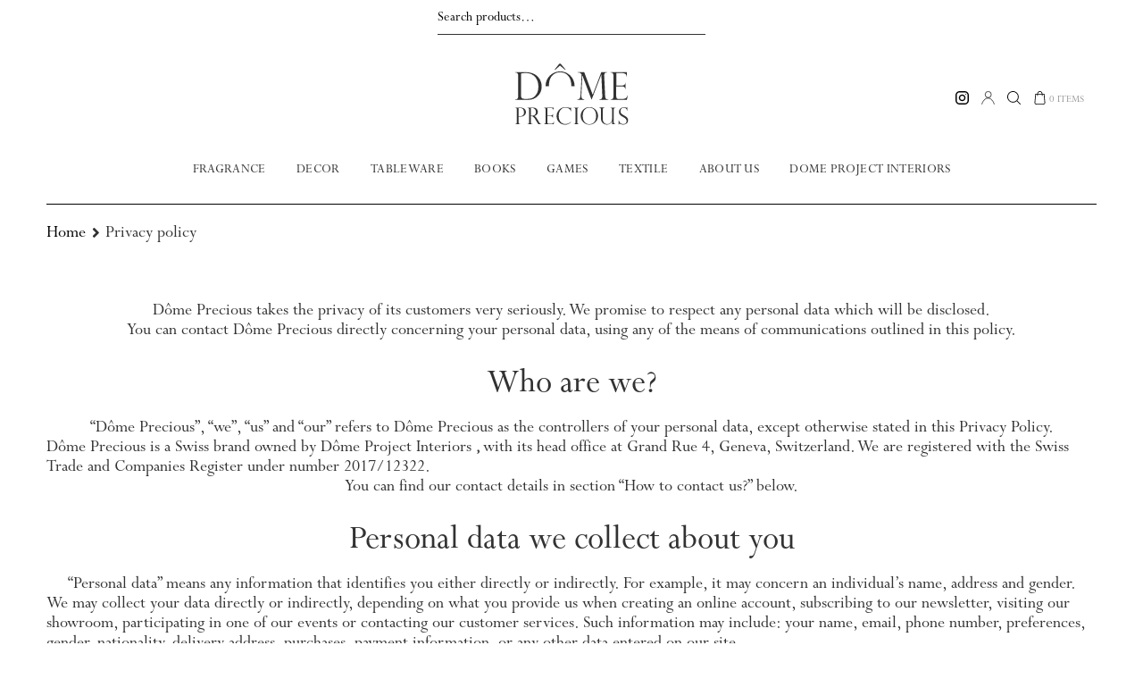

--- FILE ---
content_type: text/html; charset=UTF-8
request_url: https://domeprecious.com/privacy-policy/
body_size: 24003
content:

<!doctype html>
<html lang="en-US">
<head>
<meta charset="UTF-8">
<meta name="viewport" content="width=device-width, initial-scale=1, maximum-scale=2.0">
<link rel="profile" href="http://gmpg.org/xfn/11">
<link rel="pingback" href="https://domeprecious.com/xmlrpc.php">

				<script>document.documentElement.className = document.documentElement.className + ' yes-js js_active js'</script>
			<meta name='robots' content='index, follow, max-image-preview:large, max-snippet:-1, max-video-preview:-1' />
	<style>img:is([sizes="auto" i], [sizes^="auto," i]) { contain-intrinsic-size: 3000px 1500px }</style>
	<link rel="alternate" hreflang="en" href="https://domeprecious.com/privacy-policy/" />
<link rel="alternate" hreflang="x-default" href="https://domeprecious.com/privacy-policy/" />

	<!-- This site is optimized with the Yoast SEO plugin v24.8.1 - https://yoast.com/wordpress/plugins/seo/ -->
	<title>Dôme Precious | Privacy policy</title>
	<link rel="canonical" href="https://domeprecious.com/privacy-policy/" />
	<meta property="og:locale" content="en_US" />
	<meta property="og:type" content="article" />
	<meta property="og:title" content="Dôme Precious | Privacy policy" />
	<meta property="og:description" content="Dôme Precious takes the privacy of its customers very seriously. We promise to respect any personal data which will be disclosed. You can contact Dôme Precious directly concerning your personal data, using any of the means of communications outlined in this policy. Who are we? “Dôme Precious”, “we”, “us” and “our” refers to Dôme Precious [&hellip;]" />
	<meta property="og:url" content="https://domeprecious.com/privacy-policy/" />
	<meta property="og:site_name" content="Dôme Precious" />
	<meta property="article:modified_time" content="2022-02-01T16:06:06+00:00" />
	<meta name="twitter:card" content="summary_large_image" />
	<meta name="twitter:label1" content="Est. reading time" />
	<meta name="twitter:data1" content="5 minutes" />
	<script type="application/ld+json" class="yoast-schema-graph">{"@context":"https://schema.org","@graph":[{"@type":"WebPage","@id":"https://domeprecious.com/privacy-policy/","url":"https://domeprecious.com/privacy-policy/","name":"Dôme Precious | Privacy policy","isPartOf":{"@id":"https://domeprecious.com/#website"},"datePublished":"2021-01-17T19:18:44+00:00","dateModified":"2022-02-01T16:06:06+00:00","breadcrumb":{"@id":"https://domeprecious.com/privacy-policy/#breadcrumb"},"inLanguage":"en-US","potentialAction":[{"@type":"ReadAction","target":["https://domeprecious.com/privacy-policy/"]}]},{"@type":"BreadcrumbList","@id":"https://domeprecious.com/privacy-policy/#breadcrumb","itemListElement":[{"@type":"ListItem","position":1,"name":"Accueil","item":"https://domeprecious.com/"},{"@type":"ListItem","position":2,"name":"Privacy policy"}]},{"@type":"WebSite","@id":"https://domeprecious.com/#website","url":"https://domeprecious.com/","name":"Dôme Precious","description":"","potentialAction":[{"@type":"SearchAction","target":{"@type":"EntryPoint","urlTemplate":"https://domeprecious.com/?s={search_term_string}"},"query-input":{"@type":"PropertyValueSpecification","valueRequired":true,"valueName":"search_term_string"}}],"inLanguage":"en-US"}]}</script>
	<!-- / Yoast SEO plugin. -->


<link rel='dns-prefetch' href='//fonts.googleapis.com' />
<link rel="alternate" type="application/rss+xml" title="Dôme Precious &raquo; Feed" href="https://domeprecious.com/feed/" />
<link rel="alternate" type="application/rss+xml" title="Dôme Precious &raquo; Comments Feed" href="https://domeprecious.com/comments/feed/" />
<script>
window._wpemojiSettings = {"baseUrl":"https:\/\/s.w.org\/images\/core\/emoji\/15.0.3\/72x72\/","ext":".png","svgUrl":"https:\/\/s.w.org\/images\/core\/emoji\/15.0.3\/svg\/","svgExt":".svg","source":{"concatemoji":"https:\/\/domeprecious.com\/wp-includes\/js\/wp-emoji-release.min.js?ver=6.7.4"}};
/*! This file is auto-generated */
!function(i,n){var o,s,e;function c(e){try{var t={supportTests:e,timestamp:(new Date).valueOf()};sessionStorage.setItem(o,JSON.stringify(t))}catch(e){}}function p(e,t,n){e.clearRect(0,0,e.canvas.width,e.canvas.height),e.fillText(t,0,0);var t=new Uint32Array(e.getImageData(0,0,e.canvas.width,e.canvas.height).data),r=(e.clearRect(0,0,e.canvas.width,e.canvas.height),e.fillText(n,0,0),new Uint32Array(e.getImageData(0,0,e.canvas.width,e.canvas.height).data));return t.every(function(e,t){return e===r[t]})}function u(e,t,n){switch(t){case"flag":return n(e,"\ud83c\udff3\ufe0f\u200d\u26a7\ufe0f","\ud83c\udff3\ufe0f\u200b\u26a7\ufe0f")?!1:!n(e,"\ud83c\uddfa\ud83c\uddf3","\ud83c\uddfa\u200b\ud83c\uddf3")&&!n(e,"\ud83c\udff4\udb40\udc67\udb40\udc62\udb40\udc65\udb40\udc6e\udb40\udc67\udb40\udc7f","\ud83c\udff4\u200b\udb40\udc67\u200b\udb40\udc62\u200b\udb40\udc65\u200b\udb40\udc6e\u200b\udb40\udc67\u200b\udb40\udc7f");case"emoji":return!n(e,"\ud83d\udc26\u200d\u2b1b","\ud83d\udc26\u200b\u2b1b")}return!1}function f(e,t,n){var r="undefined"!=typeof WorkerGlobalScope&&self instanceof WorkerGlobalScope?new OffscreenCanvas(300,150):i.createElement("canvas"),a=r.getContext("2d",{willReadFrequently:!0}),o=(a.textBaseline="top",a.font="600 32px Arial",{});return e.forEach(function(e){o[e]=t(a,e,n)}),o}function t(e){var t=i.createElement("script");t.src=e,t.defer=!0,i.head.appendChild(t)}"undefined"!=typeof Promise&&(o="wpEmojiSettingsSupports",s=["flag","emoji"],n.supports={everything:!0,everythingExceptFlag:!0},e=new Promise(function(e){i.addEventListener("DOMContentLoaded",e,{once:!0})}),new Promise(function(t){var n=function(){try{var e=JSON.parse(sessionStorage.getItem(o));if("object"==typeof e&&"number"==typeof e.timestamp&&(new Date).valueOf()<e.timestamp+604800&&"object"==typeof e.supportTests)return e.supportTests}catch(e){}return null}();if(!n){if("undefined"!=typeof Worker&&"undefined"!=typeof OffscreenCanvas&&"undefined"!=typeof URL&&URL.createObjectURL&&"undefined"!=typeof Blob)try{var e="postMessage("+f.toString()+"("+[JSON.stringify(s),u.toString(),p.toString()].join(",")+"));",r=new Blob([e],{type:"text/javascript"}),a=new Worker(URL.createObjectURL(r),{name:"wpTestEmojiSupports"});return void(a.onmessage=function(e){c(n=e.data),a.terminate(),t(n)})}catch(e){}c(n=f(s,u,p))}t(n)}).then(function(e){for(var t in e)n.supports[t]=e[t],n.supports.everything=n.supports.everything&&n.supports[t],"flag"!==t&&(n.supports.everythingExceptFlag=n.supports.everythingExceptFlag&&n.supports[t]);n.supports.everythingExceptFlag=n.supports.everythingExceptFlag&&!n.supports.flag,n.DOMReady=!1,n.readyCallback=function(){n.DOMReady=!0}}).then(function(){return e}).then(function(){var e;n.supports.everything||(n.readyCallback(),(e=n.source||{}).concatemoji?t(e.concatemoji):e.wpemoji&&e.twemoji&&(t(e.twemoji),t(e.wpemoji)))}))}((window,document),window._wpemojiSettings);
</script>
<link rel='stylesheet' id='font-awesome-css' href='https://domeprecious.com/wp-content/plugins/load-more-products-for-woocommerce/berocket/assets/css/font-awesome.min.css?ver=6.7.4' media='all' />
<style id='font-awesome-inline-css'>
[data-font="FontAwesome"]:before {font-family: 'FontAwesome' !important;content: attr(data-icon) !important;speak: none !important;font-weight: normal !important;font-variant: normal !important;text-transform: none !important;line-height: 1 !important;font-style: normal !important;-webkit-font-smoothing: antialiased !important;-moz-osx-font-smoothing: grayscale !important;}
</style>
<link rel='stylesheet' id='flexible-shipping-ups-blocks-integration-editor-css' href='https://domeprecious.com/wp-content/plugins/flexible-shipping-ups/build/style-point-selection-block.css?ver=1744347839' media='all' />
<style id='wp-emoji-styles-inline-css'>

	img.wp-smiley, img.emoji {
		display: inline !important;
		border: none !important;
		box-shadow: none !important;
		height: 1em !important;
		width: 1em !important;
		margin: 0 0.07em !important;
		vertical-align: -0.1em !important;
		background: none !important;
		padding: 0 !important;
	}
</style>
<link rel='stylesheet' id='wp-block-library-css' href='https://domeprecious.com/wp-includes/css/dist/block-library/style.min.css?ver=6.7.4' media='all' />
<style id='wp-block-library-theme-inline-css'>
.wp-block-audio :where(figcaption){color:#555;font-size:13px;text-align:center}.is-dark-theme .wp-block-audio :where(figcaption){color:#ffffffa6}.wp-block-audio{margin:0 0 1em}.wp-block-code{border:1px solid #ccc;border-radius:4px;font-family:Menlo,Consolas,monaco,monospace;padding:.8em 1em}.wp-block-embed :where(figcaption){color:#555;font-size:13px;text-align:center}.is-dark-theme .wp-block-embed :where(figcaption){color:#ffffffa6}.wp-block-embed{margin:0 0 1em}.blocks-gallery-caption{color:#555;font-size:13px;text-align:center}.is-dark-theme .blocks-gallery-caption{color:#ffffffa6}:root :where(.wp-block-image figcaption){color:#555;font-size:13px;text-align:center}.is-dark-theme :root :where(.wp-block-image figcaption){color:#ffffffa6}.wp-block-image{margin:0 0 1em}.wp-block-pullquote{border-bottom:4px solid;border-top:4px solid;color:currentColor;margin-bottom:1.75em}.wp-block-pullquote cite,.wp-block-pullquote footer,.wp-block-pullquote__citation{color:currentColor;font-size:.8125em;font-style:normal;text-transform:uppercase}.wp-block-quote{border-left:.25em solid;margin:0 0 1.75em;padding-left:1em}.wp-block-quote cite,.wp-block-quote footer{color:currentColor;font-size:.8125em;font-style:normal;position:relative}.wp-block-quote:where(.has-text-align-right){border-left:none;border-right:.25em solid;padding-left:0;padding-right:1em}.wp-block-quote:where(.has-text-align-center){border:none;padding-left:0}.wp-block-quote.is-large,.wp-block-quote.is-style-large,.wp-block-quote:where(.is-style-plain){border:none}.wp-block-search .wp-block-search__label{font-weight:700}.wp-block-search__button{border:1px solid #ccc;padding:.375em .625em}:where(.wp-block-group.has-background){padding:1.25em 2.375em}.wp-block-separator.has-css-opacity{opacity:.4}.wp-block-separator{border:none;border-bottom:2px solid;margin-left:auto;margin-right:auto}.wp-block-separator.has-alpha-channel-opacity{opacity:1}.wp-block-separator:not(.is-style-wide):not(.is-style-dots){width:100px}.wp-block-separator.has-background:not(.is-style-dots){border-bottom:none;height:1px}.wp-block-separator.has-background:not(.is-style-wide):not(.is-style-dots){height:2px}.wp-block-table{margin:0 0 1em}.wp-block-table td,.wp-block-table th{word-break:normal}.wp-block-table :where(figcaption){color:#555;font-size:13px;text-align:center}.is-dark-theme .wp-block-table :where(figcaption){color:#ffffffa6}.wp-block-video :where(figcaption){color:#555;font-size:13px;text-align:center}.is-dark-theme .wp-block-video :where(figcaption){color:#ffffffa6}.wp-block-video{margin:0 0 1em}:root :where(.wp-block-template-part.has-background){margin-bottom:0;margin-top:0;padding:1.25em 2.375em}
</style>
<style id='create-block-slide-style-inline-css'>
.wp-block-create-block-slide{box-sizing:border-box;margin-left:auto!important;margin-right:auto!important;max-width:100%!important;position:relative;width:100%}.wp-block-create-block-slide .slide-container{border-radius:0;box-shadow:none;box-sizing:border-box;overflow:hidden;padding:20px;position:relative;width:100%}.wp-block-create-block-slide .slide-link{color:inherit;cursor:pointer;display:block;text-decoration:none}.wp-block-create-block-slide .slide-link:active,.wp-block-create-block-slide .slide-link:focus,.wp-block-create-block-slide .slide-link:hover{color:inherit;text-decoration:none}.wp-block-create-block-slide .slide-item{animation-duration:1s;animation-fill-mode:both;display:none;flex-direction:row;width:100%}.wp-block-create-block-slide .slide-item:first-child{display:flex}.wp-block-create-block-slide .slide-item.fade-in{animation-name:fadeIn}.wp-block-create-block-slide .slide-item.slide-left{animation-name:slideInRight}.wp-block-create-block-slide .slide-item.slide-right{animation-name:slideInLeft}.wp-block-create-block-slide .slide-item .slide-text{box-sizing:border-box;display:flex;flex-direction:column;justify-content:center;width:35%}.wp-block-create-block-slide .slide-item .slide-text h3{color:#333;margin-bottom:15px;margin-top:0}.wp-block-create-block-slide .slide-item .slide-text div,.wp-block-create-block-slide .slide-item .slide-text p{color:#666;line-height:1.5;margin:0}.wp-block-create-block-slide .slide-item .slide-image{box-sizing:border-box;display:block;height:450px;-o-object-fit:cover;object-fit:cover;width:65%}.wp-block-create-block-slide .slide-item .slide-image-placeholder{align-items:center;background-color:#f0f0f0;color:#777;display:flex;font-style:italic;height:450px;justify-content:center;width:65%}.wp-block-create-block-slide .slide-controls{padding:15px 0;text-align:center}.wp-block-create-block-slide .slide-controls .slide-indicators{display:flex;justify-content:center;margin-top:10px}.wp-block-create-block-slide .slide-controls .slide-indicators .slide-indicator{background-color:#bbb;border-radius:0;cursor:pointer;display:inline-block;height:12px;margin:0 5px;transition:background-color .3s;width:12px}.wp-block-create-block-slide .slide-controls .slide-indicators .slide-indicator.active{background-color:#717171}.wp-block-create-block-slide .slide-controls .slide-indicators .slide-indicator:hover{background-color:#aaa}@media(max-width:768px){.wp-block-create-block-slide .slide-item{flex-direction:column}.wp-block-create-block-slide .slide-item .slide-image,.wp-block-create-block-slide .slide-item .slide-image-placeholder{height:250px;order:1;width:100%}.wp-block-create-block-slide .slide-item .slide-text{order:2;padding-top:20px;width:100%}}@keyframes fadeIn{0%{opacity:0}to{opacity:1}}@keyframes slideInRight{0%{transform:translateX(100%)}to{transform:translateX(0)}}@keyframes slideInLeft{0%{transform:translateX(-100%)}to{transform:translateX(0)}}.slide-button{box-sizing:border-box;cursor:pointer;display:inline-block;font-size:16px;font-weight:500;margin-top:15px;padding:10px 20px;transition:background-color .3s ease,color .3s ease,border-color .3s ease;white-space:nowrap;width:-moz-fit-content;width:fit-content}.slide-button,.slide-button:focus,.slide-button:hover{text-decoration:none}

</style>
<link rel='stylesheet' id='yith-wcan-shortcodes-css' href='https://domeprecious.com/wp-content/plugins/yith-woocommerce-ajax-navigation/assets/css/shortcodes.css?ver=5.9.0' media='all' />
<style id='yith-wcan-shortcodes-inline-css'>
:root{
	--yith-wcan-filters_colors_titles: #434343;
	--yith-wcan-filters_colors_background: #FFFFFF;
	--yith-wcan-filters_colors_accent: #A7144C;
	--yith-wcan-filters_colors_accent_r: 167;
	--yith-wcan-filters_colors_accent_g: 20;
	--yith-wcan-filters_colors_accent_b: 76;
	--yith-wcan-color_swatches_border_radius: 100%;
	--yith-wcan-color_swatches_size: 30px;
	--yith-wcan-labels_style_background: #FFFFFF;
	--yith-wcan-labels_style_background_hover: #A7144C;
	--yith-wcan-labels_style_background_active: #A7144C;
	--yith-wcan-labels_style_text: #434343;
	--yith-wcan-labels_style_text_hover: #FFFFFF;
	--yith-wcan-labels_style_text_active: #FFFFFF;
	--yith-wcan-anchors_style_text: #434343;
	--yith-wcan-anchors_style_text_hover: #A7144C;
	--yith-wcan-anchors_style_text_active: #A7144C;
}
</style>
<link rel='stylesheet' id='jquery-selectBox-css' href='https://domeprecious.com/wp-content/plugins/yith-woocommerce-wishlist/assets/css/jquery.selectBox.css?ver=1.2.0' media='all' />
<link rel='stylesheet' id='woocommerce_prettyPhoto_css-css' href='//domeprecious.com/wp-content/plugins/woocommerce/assets/css/prettyPhoto.css?ver=3.1.6' media='all' />
<link rel='stylesheet' id='yith-wcwl-main-css' href='https://domeprecious.com/wp-content/plugins/yith-woocommerce-wishlist/assets/css/style.css?ver=4.4.0' media='all' />
<style id='yith-wcwl-main-inline-css'>
 :root { --color-add-to-wishlist-background: #333333; --color-add-to-wishlist-text: #FFFFFF; --color-add-to-wishlist-border: #333333; --color-add-to-wishlist-background-hover: #333333; --color-add-to-wishlist-text-hover: #FFFFFF; --color-add-to-wishlist-border-hover: #333333; --rounded-corners-radius: 16px; --color-add-to-cart-background: #333333; --color-add-to-cart-text: #FFFFFF; --color-add-to-cart-border: #333333; --color-add-to-cart-background-hover: #4F4F4F; --color-add-to-cart-text-hover: #FFFFFF; --color-add-to-cart-border-hover: #4F4F4F; --add-to-cart-rounded-corners-radius: 16px; --color-button-style-1-background: #333333; --color-button-style-1-text: #FFFFFF; --color-button-style-1-border: #333333; --color-button-style-1-background-hover: #4F4F4F; --color-button-style-1-text-hover: #FFFFFF; --color-button-style-1-border-hover: #4F4F4F; --color-button-style-2-background: #333333; --color-button-style-2-text: #FFFFFF; --color-button-style-2-border: #333333; --color-button-style-2-background-hover: #4F4F4F; --color-button-style-2-text-hover: #FFFFFF; --color-button-style-2-border-hover: #4F4F4F; --color-wishlist-table-background: #FFFFFF; --color-wishlist-table-text: #6d6c6c; --color-wishlist-table-border: #FFFFFF; --color-headers-background: #F4F4F4; --color-share-button-color: #FFFFFF; --color-share-button-color-hover: #FFFFFF; --color-fb-button-background: #39599E; --color-fb-button-background-hover: #595A5A; --color-tw-button-background: #45AFE2; --color-tw-button-background-hover: #595A5A; --color-pr-button-background: #AB2E31; --color-pr-button-background-hover: #595A5A; --color-em-button-background: #FBB102; --color-em-button-background-hover: #595A5A; --color-wa-button-background: #00A901; --color-wa-button-background-hover: #595A5A; --feedback-duration: 3s } 
 :root { --color-add-to-wishlist-background: #333333; --color-add-to-wishlist-text: #FFFFFF; --color-add-to-wishlist-border: #333333; --color-add-to-wishlist-background-hover: #333333; --color-add-to-wishlist-text-hover: #FFFFFF; --color-add-to-wishlist-border-hover: #333333; --rounded-corners-radius: 16px; --color-add-to-cart-background: #333333; --color-add-to-cart-text: #FFFFFF; --color-add-to-cart-border: #333333; --color-add-to-cart-background-hover: #4F4F4F; --color-add-to-cart-text-hover: #FFFFFF; --color-add-to-cart-border-hover: #4F4F4F; --add-to-cart-rounded-corners-radius: 16px; --color-button-style-1-background: #333333; --color-button-style-1-text: #FFFFFF; --color-button-style-1-border: #333333; --color-button-style-1-background-hover: #4F4F4F; --color-button-style-1-text-hover: #FFFFFF; --color-button-style-1-border-hover: #4F4F4F; --color-button-style-2-background: #333333; --color-button-style-2-text: #FFFFFF; --color-button-style-2-border: #333333; --color-button-style-2-background-hover: #4F4F4F; --color-button-style-2-text-hover: #FFFFFF; --color-button-style-2-border-hover: #4F4F4F; --color-wishlist-table-background: #FFFFFF; --color-wishlist-table-text: #6d6c6c; --color-wishlist-table-border: #FFFFFF; --color-headers-background: #F4F4F4; --color-share-button-color: #FFFFFF; --color-share-button-color-hover: #FFFFFF; --color-fb-button-background: #39599E; --color-fb-button-background-hover: #595A5A; --color-tw-button-background: #45AFE2; --color-tw-button-background-hover: #595A5A; --color-pr-button-background: #AB2E31; --color-pr-button-background-hover: #595A5A; --color-em-button-background: #FBB102; --color-em-button-background-hover: #595A5A; --color-wa-button-background: #00A901; --color-wa-button-background-hover: #595A5A; --feedback-duration: 3s } 
</style>
<link rel='stylesheet' id='storefront-gutenberg-blocks-css' href='https://domeprecious.com/wp-content/themes/storefront/assets/css/base/gutenberg-blocks.css?ver=4.6.1' media='all' />
<style id='storefront-gutenberg-blocks-inline-css'>

				.wp-block-button__link:not(.has-text-color) {
					color: #020202;
				}

				.wp-block-button__link:not(.has-text-color):hover,
				.wp-block-button__link:not(.has-text-color):focus,
				.wp-block-button__link:not(.has-text-color):active {
					color: #020202;
				}

				.wp-block-button__link:not(.has-background) {
					background-color: #000000;
				}

				.wp-block-button__link:not(.has-background):hover,
				.wp-block-button__link:not(.has-background):focus,
				.wp-block-button__link:not(.has-background):active {
					border-color: #000000;
					background-color: #000000;
				}

				.wc-block-grid__products .wc-block-grid__product .wp-block-button__link {
					background-color: #000000;
					border-color: #000000;
					color: #020202;
				}

				.wp-block-quote footer,
				.wp-block-quote cite,
				.wp-block-quote__citation {
					color: #6d6d6d;
				}

				.wp-block-pullquote cite,
				.wp-block-pullquote footer,
				.wp-block-pullquote__citation {
					color: #6d6d6d;
				}

				.wp-block-image figcaption {
					color: #6d6d6d;
				}

				.wp-block-separator.is-style-dots::before {
					color: #333333;
				}

				.wp-block-file a.wp-block-file__button {
					color: #020202;
					background-color: #000000;
					border-color: #000000;
				}

				.wp-block-file a.wp-block-file__button:hover,
				.wp-block-file a.wp-block-file__button:focus,
				.wp-block-file a.wp-block-file__button:active {
					color: #020202;
					background-color: #000000;
				}

				.wp-block-code,
				.wp-block-preformatted pre {
					color: #6d6d6d;
				}

				.wp-block-table:not( .has-background ):not( .is-style-stripes ) tbody tr:nth-child(2n) td {
					background-color: #fdfdfd;
				}

				.wp-block-cover .wp-block-cover__inner-container h1:not(.has-text-color),
				.wp-block-cover .wp-block-cover__inner-container h2:not(.has-text-color),
				.wp-block-cover .wp-block-cover__inner-container h3:not(.has-text-color),
				.wp-block-cover .wp-block-cover__inner-container h4:not(.has-text-color),
				.wp-block-cover .wp-block-cover__inner-container h5:not(.has-text-color),
				.wp-block-cover .wp-block-cover__inner-container h6:not(.has-text-color) {
					color: #000000;
				}

				.wc-block-components-price-slider__range-input-progress,
				.rtl .wc-block-components-price-slider__range-input-progress {
					--range-color: #7f54b3;
				}

				/* Target only IE11 */
				@media all and (-ms-high-contrast: none), (-ms-high-contrast: active) {
					.wc-block-components-price-slider__range-input-progress {
						background: #7f54b3;
					}
				}

				.wc-block-components-button:not(.is-link) {
					background-color: #333333;
					color: #ffffff;
				}

				.wc-block-components-button:not(.is-link):hover,
				.wc-block-components-button:not(.is-link):focus,
				.wc-block-components-button:not(.is-link):active {
					background-color: #1a1a1a;
					color: #ffffff;
				}

				.wc-block-components-button:not(.is-link):disabled {
					background-color: #333333;
					color: #ffffff;
				}

				.wc-block-cart__submit-container {
					background-color: #ffffff;
				}

				.wc-block-cart__submit-container::before {
					color: rgba(220,220,220,0.5);
				}

				.wc-block-components-order-summary-item__quantity {
					background-color: #ffffff;
					border-color: #6d6d6d;
					box-shadow: 0 0 0 2px #ffffff;
					color: #6d6d6d;
				}
			
</style>
<style id='classic-theme-styles-inline-css'>
/*! This file is auto-generated */
.wp-block-button__link{color:#fff;background-color:#32373c;border-radius:9999px;box-shadow:none;text-decoration:none;padding:calc(.667em + 2px) calc(1.333em + 2px);font-size:1.125em}.wp-block-file__button{background:#32373c;color:#fff;text-decoration:none}
</style>
<style id='global-styles-inline-css'>
:root{--wp--preset--aspect-ratio--square: 1;--wp--preset--aspect-ratio--4-3: 4/3;--wp--preset--aspect-ratio--3-4: 3/4;--wp--preset--aspect-ratio--3-2: 3/2;--wp--preset--aspect-ratio--2-3: 2/3;--wp--preset--aspect-ratio--16-9: 16/9;--wp--preset--aspect-ratio--9-16: 9/16;--wp--preset--color--black: #000000;--wp--preset--color--cyan-bluish-gray: #abb8c3;--wp--preset--color--white: #ffffff;--wp--preset--color--pale-pink: #f78da7;--wp--preset--color--vivid-red: #cf2e2e;--wp--preset--color--luminous-vivid-orange: #ff6900;--wp--preset--color--luminous-vivid-amber: #fcb900;--wp--preset--color--light-green-cyan: #7bdcb5;--wp--preset--color--vivid-green-cyan: #00d084;--wp--preset--color--pale-cyan-blue: #8ed1fc;--wp--preset--color--vivid-cyan-blue: #0693e3;--wp--preset--color--vivid-purple: #9b51e0;--wp--preset--gradient--vivid-cyan-blue-to-vivid-purple: linear-gradient(135deg,rgba(6,147,227,1) 0%,rgb(155,81,224) 100%);--wp--preset--gradient--light-green-cyan-to-vivid-green-cyan: linear-gradient(135deg,rgb(122,220,180) 0%,rgb(0,208,130) 100%);--wp--preset--gradient--luminous-vivid-amber-to-luminous-vivid-orange: linear-gradient(135deg,rgba(252,185,0,1) 0%,rgba(255,105,0,1) 100%);--wp--preset--gradient--luminous-vivid-orange-to-vivid-red: linear-gradient(135deg,rgba(255,105,0,1) 0%,rgb(207,46,46) 100%);--wp--preset--gradient--very-light-gray-to-cyan-bluish-gray: linear-gradient(135deg,rgb(238,238,238) 0%,rgb(169,184,195) 100%);--wp--preset--gradient--cool-to-warm-spectrum: linear-gradient(135deg,rgb(74,234,220) 0%,rgb(151,120,209) 20%,rgb(207,42,186) 40%,rgb(238,44,130) 60%,rgb(251,105,98) 80%,rgb(254,248,76) 100%);--wp--preset--gradient--blush-light-purple: linear-gradient(135deg,rgb(255,206,236) 0%,rgb(152,150,240) 100%);--wp--preset--gradient--blush-bordeaux: linear-gradient(135deg,rgb(254,205,165) 0%,rgb(254,45,45) 50%,rgb(107,0,62) 100%);--wp--preset--gradient--luminous-dusk: linear-gradient(135deg,rgb(255,203,112) 0%,rgb(199,81,192) 50%,rgb(65,88,208) 100%);--wp--preset--gradient--pale-ocean: linear-gradient(135deg,rgb(255,245,203) 0%,rgb(182,227,212) 50%,rgb(51,167,181) 100%);--wp--preset--gradient--electric-grass: linear-gradient(135deg,rgb(202,248,128) 0%,rgb(113,206,126) 100%);--wp--preset--gradient--midnight: linear-gradient(135deg,rgb(2,3,129) 0%,rgb(40,116,252) 100%);--wp--preset--font-size--small: 14px;--wp--preset--font-size--medium: 23px;--wp--preset--font-size--large: 26px;--wp--preset--font-size--x-large: 42px;--wp--preset--font-size--normal: 16px;--wp--preset--font-size--huge: 37px;--wp--preset--spacing--20: 0.44rem;--wp--preset--spacing--30: 0.67rem;--wp--preset--spacing--40: 1rem;--wp--preset--spacing--50: 1.5rem;--wp--preset--spacing--60: 2.25rem;--wp--preset--spacing--70: 3.38rem;--wp--preset--spacing--80: 5.06rem;--wp--preset--shadow--natural: 6px 6px 9px rgba(0, 0, 0, 0.2);--wp--preset--shadow--deep: 12px 12px 50px rgba(0, 0, 0, 0.4);--wp--preset--shadow--sharp: 6px 6px 0px rgba(0, 0, 0, 0.2);--wp--preset--shadow--outlined: 6px 6px 0px -3px rgba(255, 255, 255, 1), 6px 6px rgba(0, 0, 0, 1);--wp--preset--shadow--crisp: 6px 6px 0px rgba(0, 0, 0, 1);}:root :where(.is-layout-flow) > :first-child{margin-block-start: 0;}:root :where(.is-layout-flow) > :last-child{margin-block-end: 0;}:root :where(.is-layout-flow) > *{margin-block-start: 24px;margin-block-end: 0;}:root :where(.is-layout-constrained) > :first-child{margin-block-start: 0;}:root :where(.is-layout-constrained) > :last-child{margin-block-end: 0;}:root :where(.is-layout-constrained) > *{margin-block-start: 24px;margin-block-end: 0;}:root :where(.is-layout-flex){gap: 24px;}:root :where(.is-layout-grid){gap: 24px;}body .is-layout-flex{display: flex;}.is-layout-flex{flex-wrap: wrap;align-items: center;}.is-layout-flex > :is(*, div){margin: 0;}body .is-layout-grid{display: grid;}.is-layout-grid > :is(*, div){margin: 0;}.has-black-color{color: var(--wp--preset--color--black) !important;}.has-cyan-bluish-gray-color{color: var(--wp--preset--color--cyan-bluish-gray) !important;}.has-white-color{color: var(--wp--preset--color--white) !important;}.has-pale-pink-color{color: var(--wp--preset--color--pale-pink) !important;}.has-vivid-red-color{color: var(--wp--preset--color--vivid-red) !important;}.has-luminous-vivid-orange-color{color: var(--wp--preset--color--luminous-vivid-orange) !important;}.has-luminous-vivid-amber-color{color: var(--wp--preset--color--luminous-vivid-amber) !important;}.has-light-green-cyan-color{color: var(--wp--preset--color--light-green-cyan) !important;}.has-vivid-green-cyan-color{color: var(--wp--preset--color--vivid-green-cyan) !important;}.has-pale-cyan-blue-color{color: var(--wp--preset--color--pale-cyan-blue) !important;}.has-vivid-cyan-blue-color{color: var(--wp--preset--color--vivid-cyan-blue) !important;}.has-vivid-purple-color{color: var(--wp--preset--color--vivid-purple) !important;}.has-black-background-color{background-color: var(--wp--preset--color--black) !important;}.has-cyan-bluish-gray-background-color{background-color: var(--wp--preset--color--cyan-bluish-gray) !important;}.has-white-background-color{background-color: var(--wp--preset--color--white) !important;}.has-pale-pink-background-color{background-color: var(--wp--preset--color--pale-pink) !important;}.has-vivid-red-background-color{background-color: var(--wp--preset--color--vivid-red) !important;}.has-luminous-vivid-orange-background-color{background-color: var(--wp--preset--color--luminous-vivid-orange) !important;}.has-luminous-vivid-amber-background-color{background-color: var(--wp--preset--color--luminous-vivid-amber) !important;}.has-light-green-cyan-background-color{background-color: var(--wp--preset--color--light-green-cyan) !important;}.has-vivid-green-cyan-background-color{background-color: var(--wp--preset--color--vivid-green-cyan) !important;}.has-pale-cyan-blue-background-color{background-color: var(--wp--preset--color--pale-cyan-blue) !important;}.has-vivid-cyan-blue-background-color{background-color: var(--wp--preset--color--vivid-cyan-blue) !important;}.has-vivid-purple-background-color{background-color: var(--wp--preset--color--vivid-purple) !important;}.has-black-border-color{border-color: var(--wp--preset--color--black) !important;}.has-cyan-bluish-gray-border-color{border-color: var(--wp--preset--color--cyan-bluish-gray) !important;}.has-white-border-color{border-color: var(--wp--preset--color--white) !important;}.has-pale-pink-border-color{border-color: var(--wp--preset--color--pale-pink) !important;}.has-vivid-red-border-color{border-color: var(--wp--preset--color--vivid-red) !important;}.has-luminous-vivid-orange-border-color{border-color: var(--wp--preset--color--luminous-vivid-orange) !important;}.has-luminous-vivid-amber-border-color{border-color: var(--wp--preset--color--luminous-vivid-amber) !important;}.has-light-green-cyan-border-color{border-color: var(--wp--preset--color--light-green-cyan) !important;}.has-vivid-green-cyan-border-color{border-color: var(--wp--preset--color--vivid-green-cyan) !important;}.has-pale-cyan-blue-border-color{border-color: var(--wp--preset--color--pale-cyan-blue) !important;}.has-vivid-cyan-blue-border-color{border-color: var(--wp--preset--color--vivid-cyan-blue) !important;}.has-vivid-purple-border-color{border-color: var(--wp--preset--color--vivid-purple) !important;}.has-vivid-cyan-blue-to-vivid-purple-gradient-background{background: var(--wp--preset--gradient--vivid-cyan-blue-to-vivid-purple) !important;}.has-light-green-cyan-to-vivid-green-cyan-gradient-background{background: var(--wp--preset--gradient--light-green-cyan-to-vivid-green-cyan) !important;}.has-luminous-vivid-amber-to-luminous-vivid-orange-gradient-background{background: var(--wp--preset--gradient--luminous-vivid-amber-to-luminous-vivid-orange) !important;}.has-luminous-vivid-orange-to-vivid-red-gradient-background{background: var(--wp--preset--gradient--luminous-vivid-orange-to-vivid-red) !important;}.has-very-light-gray-to-cyan-bluish-gray-gradient-background{background: var(--wp--preset--gradient--very-light-gray-to-cyan-bluish-gray) !important;}.has-cool-to-warm-spectrum-gradient-background{background: var(--wp--preset--gradient--cool-to-warm-spectrum) !important;}.has-blush-light-purple-gradient-background{background: var(--wp--preset--gradient--blush-light-purple) !important;}.has-blush-bordeaux-gradient-background{background: var(--wp--preset--gradient--blush-bordeaux) !important;}.has-luminous-dusk-gradient-background{background: var(--wp--preset--gradient--luminous-dusk) !important;}.has-pale-ocean-gradient-background{background: var(--wp--preset--gradient--pale-ocean) !important;}.has-electric-grass-gradient-background{background: var(--wp--preset--gradient--electric-grass) !important;}.has-midnight-gradient-background{background: var(--wp--preset--gradient--midnight) !important;}.has-small-font-size{font-size: var(--wp--preset--font-size--small) !important;}.has-medium-font-size{font-size: var(--wp--preset--font-size--medium) !important;}.has-large-font-size{font-size: var(--wp--preset--font-size--large) !important;}.has-x-large-font-size{font-size: var(--wp--preset--font-size--x-large) !important;}
:root :where(.wp-block-pullquote){font-size: 1.5em;line-height: 1.6;}
</style>
<link rel='stylesheet' id='contact-form-7-css' href='https://domeprecious.com/wp-content/plugins/contact-form-7/includes/css/styles.css?ver=6.0.6' media='all' />
<link rel='stylesheet' id='wc-aelia-cs-frontend-css' href='https://domeprecious.com/wp-content/plugins/woocommerce-aelia-currencyswitcher/src/design/css/frontend.css?ver=4.10.0.210312' media='all' />
<link rel='stylesheet' id='pif-styles-css' href='https://domeprecious.com/wp-content/plugins/woocommerce-product-image-flipper/assets/css/style.css?ver=6.7.4' media='all' />
<link rel='stylesheet' id='woof-css' href='https://domeprecious.com/wp-content/plugins/woocommerce-products-filter/css/front.css?ver=2.2.5.4' media='all' />
<style id='woof-inline-css'>

.woof_products_top_panel li span, .woof_products_top_panel2 li span{background: url(https://domeprecious.com/wp-content/plugins/woocommerce-products-filter/img/delete.png);background-size: 14px 14px;background-repeat: no-repeat;background-position: right;}
.woof_edit_view{
                    display: none;
                }


</style>
<link rel='stylesheet' id='woof_color_html_items-css' href='https://domeprecious.com/wp-content/plugins/woocommerce-products-filter/ext/color/css/html_types/color.css?ver=2.2.5.4' media='all' />
<style id='woocommerce-inline-inline-css'>
.woocommerce form .form-row .required { visibility: visible; }
</style>
<link rel='stylesheet' id='wpml-menu-item-0-css' href='https://domeprecious.com/wp-content/plugins/sitepress-multilingual-cms/templates/language-switchers/menu-item/style.min.css?ver=1' media='all' />
<link rel='stylesheet' id='wc-bis-css-css' href='https://domeprecious.com/wp-content/plugins/woocommerce-back-in-stock-notifications/assets/css/frontend/woocommerce.css?ver=1.4.4' media='all' />
<link rel='stylesheet' id='woo-variation-swatches-css' href='https://domeprecious.com/wp-content/plugins/woo-variation-swatches/assets/css/frontend.min.css?ver=1744346989' media='all' />
<style id='woo-variation-swatches-inline-css'>
:root {
--wvs-tick:url("data:image/svg+xml;utf8,%3Csvg filter='drop-shadow(0px 0px 2px rgb(0 0 0 / .8))' xmlns='http://www.w3.org/2000/svg'  viewBox='0 0 30 30'%3E%3Cpath fill='none' stroke='%23ffffff' stroke-linecap='round' stroke-linejoin='round' stroke-width='4' d='M4 16L11 23 27 7'/%3E%3C/svg%3E");

--wvs-cross:url("data:image/svg+xml;utf8,%3Csvg filter='drop-shadow(0px 0px 5px rgb(255 255 255 / .6))' xmlns='http://www.w3.org/2000/svg' width='72px' height='72px' viewBox='0 0 24 24'%3E%3Cpath fill='none' stroke='%23ff0000' stroke-linecap='round' stroke-width='0.6' d='M5 5L19 19M19 5L5 19'/%3E%3C/svg%3E");
--wvs-single-product-item-width:30px;
--wvs-single-product-item-height:30px;
--wvs-single-product-item-font-size:16px}
</style>
<link rel='stylesheet' id='yith-wcwl-theme-css' href='https://domeprecious.com/wp-content/plugins/yith-woocommerce-wishlist/assets/css/themes/storefront.css?ver=4.4.0' media='all' />
<link rel='stylesheet' id='brands-styles-css' href='https://domeprecious.com/wp-content/plugins/woocommerce/assets/css/brands.css?ver=9.8.6' media='all' />
<link rel='stylesheet' id='bootstrap-css' href='https://domeprecious.com/wp-content/themes/storefront-child/css/bootstrap.min.css?ver=2.5.3.1576042253' media='all' />
<link rel='stylesheet' id='storefront-style-css' href='https://domeprecious.com/wp-content/themes/storefront/style.css?ver=4.6.1' media='all' />
<style id='storefront-style-inline-css'>

			.main-navigation ul li a,
			.site-title a,
			ul.menu li a,
			.site-branding h1 a,
			button.menu-toggle,
			button.menu-toggle:hover,
			.handheld-navigation .dropdown-toggle {
				color: #333333;
			}

			button.menu-toggle,
			button.menu-toggle:hover {
				border-color: #333333;
			}

			.main-navigation ul li a:hover,
			.main-navigation ul li:hover > a,
			.site-title a:hover,
			.site-header ul.menu li.current-menu-item > a {
				color: #747474;
			}

			table:not( .has-background ) th {
				background-color: #f8f8f8;
			}

			table:not( .has-background ) tbody td {
				background-color: #fdfdfd;
			}

			table:not( .has-background ) tbody tr:nth-child(2n) td,
			fieldset,
			fieldset legend {
				background-color: #fbfbfb;
			}

			.site-header,
			.secondary-navigation ul ul,
			.main-navigation ul.menu > li.menu-item-has-children:after,
			.secondary-navigation ul.menu ul,
			.storefront-handheld-footer-bar,
			.storefront-handheld-footer-bar ul li > a,
			.storefront-handheld-footer-bar ul li.search .site-search,
			button.menu-toggle,
			button.menu-toggle:hover {
				background-color: #ffffff;
			}

			p.site-description,
			.site-header,
			.storefront-handheld-footer-bar {
				color: #404040;
			}

			button.menu-toggle:after,
			button.menu-toggle:before,
			button.menu-toggle span:before {
				background-color: #333333;
			}

			h1, h2, h3, h4, h5, h6, .wc-block-grid__product-title {
				color: #333333;
			}

			.widget h1 {
				border-bottom-color: #333333;
			}

			body,
			.secondary-navigation a {
				color: #6d6d6d;
			}

			.widget-area .widget a,
			.hentry .entry-header .posted-on a,
			.hentry .entry-header .post-author a,
			.hentry .entry-header .post-comments a,
			.hentry .entry-header .byline a {
				color: #727272;
			}

			a {
				color: #7f54b3;
			}

			a:focus,
			button:focus,
			.button.alt:focus,
			input:focus,
			textarea:focus,
			input[type="button"]:focus,
			input[type="reset"]:focus,
			input[type="submit"]:focus,
			input[type="email"]:focus,
			input[type="tel"]:focus,
			input[type="url"]:focus,
			input[type="password"]:focus,
			input[type="search"]:focus {
				outline-color: #7f54b3;
			}

			button, input[type="button"], input[type="reset"], input[type="submit"], .button, .widget a.button {
				background-color: #000000;
				border-color: #000000;
				color: #020202;
			}

			button:hover, input[type="button"]:hover, input[type="reset"]:hover, input[type="submit"]:hover, .button:hover, .widget a.button:hover {
				background-color: #000000;
				border-color: #000000;
				color: #020202;
			}

			button.alt, input[type="button"].alt, input[type="reset"].alt, input[type="submit"].alt, .button.alt, .widget-area .widget a.button.alt {
				background-color: #333333;
				border-color: #333333;
				color: #ffffff;
			}

			button.alt:hover, input[type="button"].alt:hover, input[type="reset"].alt:hover, input[type="submit"].alt:hover, .button.alt:hover, .widget-area .widget a.button.alt:hover {
				background-color: #1a1a1a;
				border-color: #1a1a1a;
				color: #ffffff;
			}

			.pagination .page-numbers li .page-numbers.current {
				background-color: #e6e6e6;
				color: #636363;
			}

			#comments .comment-list .comment-content .comment-text {
				background-color: #f8f8f8;
			}

			.site-footer {
				background-color: #f0f0f0;
				color: #6d6d6d;
			}

			.site-footer a:not(.button):not(.components-button) {
				color: #333333;
			}

			.site-footer .storefront-handheld-footer-bar a:not(.button):not(.components-button) {
				color: #333333;
			}

			.site-footer h1, .site-footer h2, .site-footer h3, .site-footer h4, .site-footer h5, .site-footer h6, .site-footer .widget .widget-title, .site-footer .widget .widgettitle {
				color: #333333;
			}

			.page-template-template-homepage.has-post-thumbnail .type-page.has-post-thumbnail .entry-title {
				color: #000000;
			}

			.page-template-template-homepage.has-post-thumbnail .type-page.has-post-thumbnail .entry-content {
				color: #000000;
			}

			@media screen and ( min-width: 768px ) {
				.secondary-navigation ul.menu a:hover {
					color: #595959;
				}

				.secondary-navigation ul.menu a {
					color: #404040;
				}

				.main-navigation ul.menu ul.sub-menu,
				.main-navigation ul.nav-menu ul.children {
					background-color: #f0f0f0;
				}

				.site-header {
					border-bottom-color: #f0f0f0;
				}
			}
</style>
<link rel='stylesheet' id='storefront-icons-css' href='https://domeprecious.com/wp-content/themes/storefront/assets/css/base/icons.css?ver=4.6.1' media='all' />
<link rel='stylesheet' id='storefront-fonts-css' href='https://fonts.googleapis.com/css?family=Source+Sans+Pro%3A400%2C300%2C300italic%2C400italic%2C600%2C700%2C900&#038;subset=latin%2Clatin-ext&#038;ver=4.6.1' media='all' />
<style id='akismet-widget-style-inline-css'>

			.a-stats {
				--akismet-color-mid-green: #357b49;
				--akismet-color-white: #fff;
				--akismet-color-light-grey: #f6f7f7;

				max-width: 350px;
				width: auto;
			}

			.a-stats * {
				all: unset;
				box-sizing: border-box;
			}

			.a-stats strong {
				font-weight: 600;
			}

			.a-stats a.a-stats__link,
			.a-stats a.a-stats__link:visited,
			.a-stats a.a-stats__link:active {
				background: var(--akismet-color-mid-green);
				border: none;
				box-shadow: none;
				border-radius: 8px;
				color: var(--akismet-color-white);
				cursor: pointer;
				display: block;
				font-family: -apple-system, BlinkMacSystemFont, 'Segoe UI', 'Roboto', 'Oxygen-Sans', 'Ubuntu', 'Cantarell', 'Helvetica Neue', sans-serif;
				font-weight: 500;
				padding: 12px;
				text-align: center;
				text-decoration: none;
				transition: all 0.2s ease;
			}

			/* Extra specificity to deal with TwentyTwentyOne focus style */
			.widget .a-stats a.a-stats__link:focus {
				background: var(--akismet-color-mid-green);
				color: var(--akismet-color-white);
				text-decoration: none;
			}

			.a-stats a.a-stats__link:hover {
				filter: brightness(110%);
				box-shadow: 0 4px 12px rgba(0, 0, 0, 0.06), 0 0 2px rgba(0, 0, 0, 0.16);
			}

			.a-stats .count {
				color: var(--akismet-color-white);
				display: block;
				font-size: 1.5em;
				line-height: 1.4;
				padding: 0 13px;
				white-space: nowrap;
			}
		
</style>
<link rel='stylesheet' id='storefront-woocommerce-style-css' href='https://domeprecious.com/wp-content/themes/storefront/assets/css/woocommerce/woocommerce.css?ver=4.6.1' media='all' />
<style id='storefront-woocommerce-style-inline-css'>
@font-face {
				font-family: star;
				src: url(https://domeprecious.com/wp-content/plugins/woocommerce/assets/fonts/star.eot);
				src:
					url(https://domeprecious.com/wp-content/plugins/woocommerce/assets/fonts/star.eot?#iefix) format("embedded-opentype"),
					url(https://domeprecious.com/wp-content/plugins/woocommerce/assets/fonts/star.woff) format("woff"),
					url(https://domeprecious.com/wp-content/plugins/woocommerce/assets/fonts/star.ttf) format("truetype"),
					url(https://domeprecious.com/wp-content/plugins/woocommerce/assets/fonts/star.svg#star) format("svg");
				font-weight: 400;
				font-style: normal;
			}
			@font-face {
				font-family: WooCommerce;
				src: url(https://domeprecious.com/wp-content/plugins/woocommerce/assets/fonts/WooCommerce.eot);
				src:
					url(https://domeprecious.com/wp-content/plugins/woocommerce/assets/fonts/WooCommerce.eot?#iefix) format("embedded-opentype"),
					url(https://domeprecious.com/wp-content/plugins/woocommerce/assets/fonts/WooCommerce.woff) format("woff"),
					url(https://domeprecious.com/wp-content/plugins/woocommerce/assets/fonts/WooCommerce.ttf) format("truetype"),
					url(https://domeprecious.com/wp-content/plugins/woocommerce/assets/fonts/WooCommerce.svg#WooCommerce) format("svg");
				font-weight: 400;
				font-style: normal;
			}

			a.cart-contents,
			.site-header-cart .widget_shopping_cart a {
				color: #333333;
			}

			a.cart-contents:hover,
			.site-header-cart .widget_shopping_cart a:hover,
			.site-header-cart:hover > li > a {
				color: #747474;
			}

			table.cart td.product-remove,
			table.cart td.actions {
				border-top-color: #ffffff;
			}

			.storefront-handheld-footer-bar ul li.cart .count {
				background-color: #333333;
				color: #ffffff;
				border-color: #ffffff;
			}

			.woocommerce-tabs ul.tabs li.active a,
			ul.products li.product .price,
			.onsale,
			.wc-block-grid__product-onsale,
			.widget_search form:before,
			.widget_product_search form:before {
				color: #6d6d6d;
			}

			.woocommerce-breadcrumb a,
			a.woocommerce-review-link,
			.product_meta a {
				color: #727272;
			}

			.wc-block-grid__product-onsale,
			.onsale {
				border-color: #6d6d6d;
			}

			.star-rating span:before,
			.quantity .plus, .quantity .minus,
			p.stars a:hover:after,
			p.stars a:after,
			.star-rating span:before,
			#payment .payment_methods li input[type=radio]:first-child:checked+label:before {
				color: #7f54b3;
			}

			.widget_price_filter .ui-slider .ui-slider-range,
			.widget_price_filter .ui-slider .ui-slider-handle {
				background-color: #7f54b3;
			}

			.order_details {
				background-color: #f8f8f8;
			}

			.order_details > li {
				border-bottom: 1px dotted #e3e3e3;
			}

			.order_details:before,
			.order_details:after {
				background: -webkit-linear-gradient(transparent 0,transparent 0),-webkit-linear-gradient(135deg,#f8f8f8 33.33%,transparent 33.33%),-webkit-linear-gradient(45deg,#f8f8f8 33.33%,transparent 33.33%)
			}

			#order_review {
				background-color: #ffffff;
			}

			#payment .payment_methods > li .payment_box,
			#payment .place-order {
				background-color: #fafafa;
			}

			#payment .payment_methods > li:not(.woocommerce-notice) {
				background-color: #f5f5f5;
			}

			#payment .payment_methods > li:not(.woocommerce-notice):hover {
				background-color: #f0f0f0;
			}

			.woocommerce-pagination .page-numbers li .page-numbers.current {
				background-color: #e6e6e6;
				color: #636363;
			}

			.wc-block-grid__product-onsale,
			.onsale,
			.woocommerce-pagination .page-numbers li .page-numbers:not(.current) {
				color: #6d6d6d;
			}

			p.stars a:before,
			p.stars a:hover~a:before,
			p.stars.selected a.active~a:before {
				color: #6d6d6d;
			}

			p.stars.selected a.active:before,
			p.stars:hover a:before,
			p.stars.selected a:not(.active):before,
			p.stars.selected a.active:before {
				color: #7f54b3;
			}

			.single-product div.product .woocommerce-product-gallery .woocommerce-product-gallery__trigger {
				background-color: #000000;
				color: #020202;
			}

			.single-product div.product .woocommerce-product-gallery .woocommerce-product-gallery__trigger:hover {
				background-color: #000000;
				border-color: #000000;
				color: #020202;
			}

			.button.added_to_cart:focus,
			.button.wc-forward:focus {
				outline-color: #7f54b3;
			}

			.added_to_cart,
			.site-header-cart .widget_shopping_cart a.button,
			.wc-block-grid__products .wc-block-grid__product .wp-block-button__link {
				background-color: #000000;
				border-color: #000000;
				color: #020202;
			}

			.added_to_cart:hover,
			.site-header-cart .widget_shopping_cart a.button:hover,
			.wc-block-grid__products .wc-block-grid__product .wp-block-button__link:hover {
				background-color: #000000;
				border-color: #000000;
				color: #020202;
			}

			.added_to_cart.alt, .added_to_cart, .widget a.button.checkout {
				background-color: #333333;
				border-color: #333333;
				color: #ffffff;
			}

			.added_to_cart.alt:hover, .added_to_cart:hover, .widget a.button.checkout:hover {
				background-color: #1a1a1a;
				border-color: #1a1a1a;
				color: #ffffff;
			}

			.button.loading {
				color: #000000;
			}

			.button.loading:hover {
				background-color: #000000;
			}

			.button.loading:after {
				color: #020202;
			}

			@media screen and ( min-width: 768px ) {
				.site-header-cart .widget_shopping_cart,
				.site-header .product_list_widget li .quantity {
					color: #404040;
				}

				.site-header-cart .widget_shopping_cart .buttons,
				.site-header-cart .widget_shopping_cart .total {
					background-color: #f5f5f5;
				}

				.site-header-cart .widget_shopping_cart {
					background-color: #f0f0f0;
				}
			}
				.storefront-product-pagination a {
					color: #6d6d6d;
					background-color: #ffffff;
				}
				.storefront-sticky-add-to-cart {
					color: #6d6d6d;
					background-color: #ffffff;
				}

				.storefront-sticky-add-to-cart a:not(.button) {
					color: #333333;
				}
</style>
<link rel='stylesheet' id='storefront-child-style-css' href='https://domeprecious.com/wp-content/themes/storefront-child/style.css?ver=2.5.3.1576042253' media='all' />
<link rel='stylesheet' id='storefront-woocommerce-brands-style-css' href='https://domeprecious.com/wp-content/themes/storefront/assets/css/woocommerce/extensions/brands.css?ver=4.6.1' media='all' />
<link rel='stylesheet' id='cwginstock_frontend_css-css' href='https://domeprecious.com/wp-content/plugins/back-in-stock-notifier-for-woocommerce/assets/css/frontend.min.css?ver=5.8.1' media='' />
<link rel='stylesheet' id='cwginstock_bootstrap-css' href='https://domeprecious.com/wp-content/plugins/back-in-stock-notifier-for-woocommerce/assets/css/bootstrap.min.css?ver=5.8.1' media='' />
<script src="https://domeprecious.com/wp-includes/js/jquery/jquery.min.js?ver=3.7.1" id="jquery-core-js"></script>
<script src="https://domeprecious.com/wp-includes/js/jquery/jquery-migrate.min.js?ver=3.4.1" id="jquery-migrate-js"></script>
<script src="https://domeprecious.com/wp-content/plugins/woocommerce/assets/js/jquery-blockui/jquery.blockUI.min.js?ver=2.7.0-wc.9.8.6" id="jquery-blockui-js" data-wp-strategy="defer"></script>
<script id="wc-add-to-cart-js-extra">
var wc_add_to_cart_params = {"ajax_url":"\/wp-admin\/admin-ajax.php","wc_ajax_url":"\/?wc-ajax=%%endpoint%%","i18n_view_cart":"View cart","cart_url":"https:\/\/domeprecious.com\/cart\/","is_cart":"","cart_redirect_after_add":"no"};
</script>
<script src="https://domeprecious.com/wp-content/plugins/woocommerce/assets/js/frontend/add-to-cart.min.js?ver=9.8.6" id="wc-add-to-cart-js" defer data-wp-strategy="defer"></script>
<script src="https://domeprecious.com/wp-content/plugins/woocommerce/assets/js/js-cookie/js.cookie.min.js?ver=2.1.4-wc.9.8.6" id="js-cookie-js" defer data-wp-strategy="defer"></script>
<script id="woocommerce-js-extra">
var woocommerce_params = {"ajax_url":"\/wp-admin\/admin-ajax.php","wc_ajax_url":"\/?wc-ajax=%%endpoint%%","i18n_password_show":"Show password","i18n_password_hide":"Hide password"};
</script>
<script src="https://domeprecious.com/wp-content/plugins/woocommerce/assets/js/frontend/woocommerce.min.js?ver=9.8.6" id="woocommerce-js" defer data-wp-strategy="defer"></script>
<script src="https://domeprecious.com/wp-content/themes/storefront-child/js/script.js?ver=6.7.4" id="custom-script-js"></script>
<script src="https://domeprecious.com/wp-content/themes/storefront-child/js/jquery.paroller.min.js?ver=6.7.4" id="custom-script2-js"></script>
<script src="https://domeprecious.com/wp-content/themes/storefront-child/js/parallax.min.js?ver=6.7.4" id="custom-script3-js"></script>
<script src="https://domeprecious.com/wp-content/themes/storefront-child/js/jquery.paroller.js?ver=6.7.4" id="custom-script4-js"></script>
<script id="wc-cart-fragments-js-extra">
var wc_cart_fragments_params = {"ajax_url":"\/wp-admin\/admin-ajax.php","wc_ajax_url":"\/?wc-ajax=%%endpoint%%","cart_hash_key":"wc_cart_hash_5f124d6c7ddbf04b9a60069daaa2c5c8_CHF-en","fragment_name":"wc_fragments_5f124d6c7ddbf04b9a60069daaa2c5c8_CHF","request_timeout":"5000"};
</script>
<script src="https://domeprecious.com/wp-content/plugins/woocommerce/assets/js/frontend/cart-fragments.min.js?ver=9.8.6" id="wc-cart-fragments-js" defer data-wp-strategy="defer"></script>
<script id="wc-settings-dep-in-header-js-after">
console.warn( "Scripts that have a dependency on [wc-blocks-checkout] must be loaded in the footer, flexible-shipping-ups-blocks-integration-frontend was registered to load in the header, but has been switched to load in the footer instead. See https://github.com/woocommerce/woocommerce-gutenberg-products-block/pull/5059" );
</script>
<link rel="https://api.w.org/" href="https://domeprecious.com/wp-json/" /><link rel="alternate" title="JSON" type="application/json" href="https://domeprecious.com/wp-json/wp/v2/pages/1881" /><link rel="EditURI" type="application/rsd+xml" title="RSD" href="https://domeprecious.com/xmlrpc.php?rsd" />
<meta name="generator" content="WordPress 6.7.4" />
<meta name="generator" content="WooCommerce 9.8.6" />
<link rel='shortlink' href='https://domeprecious.com/?p=1881' />
<link rel="alternate" title="oEmbed (JSON)" type="application/json+oembed" href="https://domeprecious.com/wp-json/oembed/1.0/embed?url=https%3A%2F%2Fdomeprecious.com%2Fprivacy-policy%2F" />
<link rel="alternate" title="oEmbed (XML)" type="text/xml+oembed" href="https://domeprecious.com/wp-json/oembed/1.0/embed?url=https%3A%2F%2Fdomeprecious.com%2Fprivacy-policy%2F&#038;format=xml" />
<meta name="generator" content="WPML ver:4.7.3 stt:1;" />
    <style type="text/css">
        #dome-banner {
            position: fixed;
            top: 0;
            left: 0;
            right: 0;
            z-index: 9999;
        }
        body {
            margin-top: 40px;
        }
    </style>
    <meta name="facebook-domain-verification" content="ir2tbbpcz2z5zss77u2ue1z4uxwltr" /><style></style><style>
                .lmp_load_more_button.br_lmp_button_settings .lmp_button:hover {
                    background-color: #e9edef!important;
                    color: #000000!important;
                }
                .lmp_load_more_button.br_lmp_prev_settings .lmp_button:hover {
                    background-color: #000000!important;
                    color: #ffffff!important;
                }li.product.lazy, .berocket_lgv_additional_data.lazy{opacity:0;}</style>	<noscript><style>.woocommerce-product-gallery{ opacity: 1 !important; }</style></noscript>
	<link rel="icon" href="https://domeprecious.com/wp-content/uploads/2020/07/cropped-domeprecious-favicon-1-32x32.jpg" sizes="32x32" />
<link rel="icon" href="https://domeprecious.com/wp-content/uploads/2020/07/cropped-domeprecious-favicon-1-192x192.jpg" sizes="192x192" />
<link rel="apple-touch-icon" href="https://domeprecious.com/wp-content/uploads/2020/07/cropped-domeprecious-favicon-1-180x180.jpg" />
<meta name="msapplication-TileImage" content="https://domeprecious.com/wp-content/uploads/2020/07/cropped-domeprecious-favicon-1-270x270.jpg" />
		<style id="wp-custom-css">
			/*Panier alignement texte*/
.shipping-cart-ctnr {
    margin-bottom: 1rem;
    text-align: left;
}
/*Décaler onglet filtre à gauche*/
.page-id-666 .col-full {
    margin-left: 0.5em;
    margin-right: 0.5em;
	align-content: center;
    padding: 0;
}
.metaslider.ms-theme-blend .flexslider:not(.filmstrip) ul.flex-direction-nav, .metaslider.ms-theme-blend div.nivo-directionNav {
	position:relative !important;
}
.metaslider.ms-theme-blend .flexslider ul.slides .caption-wrap .caption, .metaslider.ms-theme-blend .rslides .caption-wrap .caption, .metaslider.ms-theme-blend .nivoSlider .nivo-caption {
	left:auto !important;
	right:20px !important;
	-webkit-transform: translateX(0%) !important;
transform: translateX(0%) !important;
}

.flex-direction-nav li {
	opacity:1 !important;
	color:#ccc !important;
}
.metaslider.ms-theme-bubble .flexslider ul.flex-direction-nav li a.flex-prev, .metaslider.ms-theme-bubble .rslides_nav.prev, .metaslider.ms-theme-bubble div.nivoSlider div.nivo-directionNav a.nivo-prevNav, .metaslider.ms-theme-bubble .coin-slider .coin-slider div a.cs-prev {
	left:-50px !important;
}
.slider-wr .metaslider.ms-theme-bubble .flexslider ul.flex-direction-nav li a.flex-next, 
.slider-wr .metaslider.ms-theme-bubble .rslides_nav.next, 
.slider-wr .metaslider.ms-theme-bubble div.nivoSlider div.nivo-directionNav a.nivo-nextNav, 
.slider-wr .metaslider.ms-theme-bubble .coin-slider .coin-slider div a.cs-next{
	right:-50px !important;
}



.metaslider.ms-theme-outline .flexslider ul.flex-direction-nav li a::before, .metaslider.ms-theme-outline a.rslides_nav::before, .metaslider.ms-theme-outline div.nivoSlider div.nivo-directionNav a::before, .metaslider.ms-theme-outline .coin-slider .coin-slider div a::before {
  background: url("https://domeprecious.com/wp-content/uploads/2023/06/arrow-left.png") no-repeat center center !important;
	margin-left:0 !important;
}
.flex-next {
	margin-right:0px !important;
}
.flex-prev {
	margin-left:-25px !important;
}
.metaslider.ms-theme-outline .flexslider ul.flex-direction-nav li a, .metaslider.ms-theme-outline a.rslides_nav, .metaslider.ms-theme-outline div.nivoSlider div.nivo-directionNav a, .metaslider.ms-theme-outline .coin-slider .coin-slider div a {
	opacity: 1 !important;
}

.metaslider.ms-theme-blend .flexslider:not(.filmstrip) ul.flex-direction-nav, .metaslider.ms-theme-blend div.nivo-directionNav { 
width:100% !important;
	right: 0 !important;
	bottom: 50% !important;
	position:relative !important;
}
.flex-prev {
	left:-45px !important;
}

.flex-next {
	right:-45px !important;
}


.metaslider.ms-theme-outline .flexslider ul.flex-direction-nav li a, .metaslider.ms-theme-outline a.rslides_nav, .metaslider.ms-theme-outline div.nivoSlider div.nivo-directionNav a, .metaslider.ms-theme-outline .coin-slider .coin-slider div a {
	border: none !important;
}

.metaslider.ms-theme-outline .flexslider ul.slides .caption-wrap, .metaslider.ms-theme-outline .rslides .caption-wrap, .metaslider.ms-theme-outline div.nivoSlider .nivo-caption { 
background: transparent !important;
	transition: none !important;
}
.metaslider.ms-theme-outline .flexslider ul.slides .flex-active-slide .caption-wrap, .metaslider.ms-theme-outline .rslides li[class*="rslides"] .caption-wrap {
	transform: none !important;
}

.metaslider.ms-theme-outline .flexslider ul.slides .caption-wrap .caption, .metaslider.ms-theme-outline .rslides .caption-wrap .caption, .metaslider.ms-theme-outline div.nivoSlider .nivo-caption {
	padding: 30px !important;
text-align: right !important;
	color:#fff !important;
}

.metaslider.ms-theme-outline .flexslider ul.slides .caption-wrap .caption, .metaslider.ms-theme-outline .rslides .caption-wrap .caption, .metaslider.ms-theme-outline div.nivoSlider .nivo-caption {
	background: tansparent !important;
}

@media only screen and (max-width: 530px){ 

.metaslider.ms-theme-outline .flexslider ul.slides .caption-wrap .caption, .metaslider.ms-theme-outline .rslides .caption-wrap .caption, .metaslider.ms-theme-outline div.nivoSlider .nivo-caption {
	color:#000 !important;
	font-size:25px !important;
	}
.metaslider.ms-theme-outline .flexslider ul.slides .caption-wrap, .metaslider.ms-theme-outline .rslides .caption-wrap, .metaslider.ms-theme-outline div.nivoSlider .nivo-caption {
	bottom: -105px !important;
	}
	.metaslider {
		height:180px !important;
	}
	
	.metaslider.ms-theme-outline .flexslider ul.flex-direction-nav li a::before, .metaslider.ms-theme-outline a.rslides_nav::before, .metaslider.ms-theme-outline div.nivoSlider div.nivo-directionNav a::before, .metaslider.ms-theme-outline .coin-slider .coin-slider div a::before {
  background-image: url("https://domeprecious.com/wp-content/uploads/2023/06/arrow-left.png") !important;
 
  background-size: 30% !important;
			margin-left:-20px !important;
}
	.flex-next {
	margin-right:0px !important;
}
.flex-prev {
	margin-left:13px !important;
}
}
.wp-block-columns .wp-block-column .wp-block-buttons .wp-block-button__link {
  transition: background-color 0.3s, color 0.3s !important;
}

.wp-block-columns .wp-block-column .wp-block-buttons .wp-block-button__link:hover {
  background-color: rgba(0, 0, 0, 0.7) !important;
  color: #fff !important; 
}

.wp-block-create-block-slide, .entry-content{
	display: flex;
	flex-direction: column;
	align-items: center;
}
.slide-container{
	width: 1400px !important; 
	max-width: 100% !important;
	box-sizing: border-box !important;
}
@media (min-width: 576px) {
	.slide-container, .images-buttons 	{
			padding-left: 15px !important;
			padding-right: 15px !important;
	}
}
@media (max-width: 575px) {
	.slide-container {
		width: 100% !important;
		padding: 15px !important;
	}
}

@media (max-width: 781px) {
  .images-buttons {
    display: grid !important;
    grid-template-columns: repeat(3, 1fr) !important;
    gap: 1rem;
		padding-left: 15px;
		padding-right: 15px;
  }
}

.images-buttons {
  max-width: 1400px !important;
  margin: 0 auto !important;
  box-sizing: border-box !important;
}

@media (max-width: 575px) {
  .images-buttons {
    max-width: 100% !important;
    padding-left: 15px !important;
		padding-right: 15px !important;
  }
}

.slide-text {
    border-top: 1px solid;
    border-bottom: 1px solid;
    border-left: 1px solid;
    border-right: none;
		padding-left: 35px;
}
@media (max-width: 767px) {
	.slide-text {
    border-top: none;
    border-bottom: 1px solid;
    border-left: 1px solid;
    border-right: 1px solid;
		padding-left: 25px;
		padding-bottom: 25px;
	}
}

.container {
	max-width: 1400px;
}

.slide-controls{
	display: none;
}

.slide-text h3{
	font-size: 20px !important;
}



		</style>
		<script type="text/javascript" src="https://maps.googleapis.com/maps/api/js?key=AIzaSyAmqDX8QY6I85irSwwPYp0UinSa4ObujKI"></script>
</head>

<body class="page-template-default page page-id-1881 wp-embed-responsive theme-storefront woocommerce-no-js metaslider-plugin woo-variation-swatches wvs-behavior-blur wvs-theme-storefront-child wvs-show-label wvs-tooltip yith-wcan-free storefront-full-width-content storefront-secondary-navigation storefront-align-wide right-sidebar woocommerce-active">


<div id="page" class="site">
		<!-- HIDDEN MENU - MOBILE -->
	<div class="hidden-menu-mobile">
		<div class="menu-mobile-items">
			<div class="menu-mobile-nav-container"><ul id="menu-mobile-nav" class="menu"><li id="menu-item-423" class="menu-item menu-item-type-taxonomy menu-item-object-product_cat menu-item-423"><a href="https://domeprecious.com/product-category/candle-home-fragrance/">Fragrance</a></li>
<li id="menu-item-5004" class="menu-item menu-item-type-taxonomy menu-item-object-product_cat menu-item-5004"><a href="https://domeprecious.com/product-category/decorative-objects/">Decor</a></li>
<li id="menu-item-5003" class="menu-item menu-item-type-taxonomy menu-item-object-product_cat menu-item-5003"><a href="https://domeprecious.com/product-category/tableware/">Tableware</a></li>
<li id="menu-item-5006" class="menu-item menu-item-type-taxonomy menu-item-object-product_cat menu-item-5006"><a href="https://domeprecious.com/product-category/books-stationery/">Books</a></li>
<li id="menu-item-5005" class="menu-item menu-item-type-taxonomy menu-item-object-product_cat menu-item-5005"><a href="https://domeprecious.com/product-category/game/">Games</a></li>
<li id="menu-item-5168" class="menu-item menu-item-type-taxonomy menu-item-object-product_cat menu-item-5168"><a href="https://domeprecious.com/product-category/plaid-pillow/">Textile</a></li>
<li id="menu-item-5673" class="menu-item menu-item-type-post_type menu-item-object-page menu-item-5673"><a href="https://domeprecious.com/about-us/">About us</a></li>
<li id="menu-item-5008" class="menu-item menu-item-type-custom menu-item-object-custom menu-item-5008"><a href="https://dome.ch">Dome Project Interiors</a></li>
</ul></div>			
						
			<div class="menu-lang-WPML">
				<p>Choose your language</p> 			</div><br/>
		</div>
		<div class="hidden-menu-footer">
			<div class="container">
				<div class="col-12 col-footer mb-3">
					<ul class="footer-link-social">
						<li>
							<a href="https://www.instagram.com/domeprojectinteriors/?hl=fr" target="blank">
								<img src="https://domeprecious.com/wp-content/uploads/2021/01/instagram.svg">
							</a>
						</li>
					</ul>
				</div>
				<div class="col-sm-12 credits">
					<p>© <span>2026</span> Dôme Precious</p>	
				</div>
			</div>
		</div>
	</div>
	<header id="masthead" class="site-header" role="banner" style="">
				<!-- TOP BAR MENU DESKTOP -->
		<div class="top-items">
			<!-- LEFT NAV -->
			<div class="top-lang-nav">
				<div class="menu-lang-WPML-desktop">
									</div>
			</div>
			<!-- RIGHT NAV -->
			<div class="top-side-nav">
				<ul>
					<li>
						<a href="https://www.instagram.com/domeprojectinteriors/?hl=fr" target="blank">
						<img src="https://domeprecious.com/wp-content/uploads/2021/01/instagram.svg" class="top-side-nav-icons"></a>
					</li>
				
					<li>
						<a href="https://domeprecious.com/my-account/">
						<img src="https://domeprecious.com/wp-content/uploads/2021/01/login.svg" class="top-side-nav-icons"></a>
					</li>
					<li>
						<a class="search-trigger">
						<img src="https://domeprecious.com/wp-content/uploads/2021/01/search.svg" class="top-side-nav-icons">
						</a>
					</li>
				
					<li class="trigger-mini-cart">
						<a href="https://domeprecious.com/cart/" class="bag-icon">
							<img src="https://domeprecious.com/wp-content/uploads/2021/01/bag.svg" class="top-side-nav-icons">
									<ul id="site-header-cart" class="site-header-cart menu">
			<li class="">
							<a class="cart-contents" href="https://domeprecious.com/cart/" title="View your shopping cart">
								<span class="woocommerce-Price-amount amount"><span class="woocommerce-Price-currencySymbol">CHF</span>0.00</span> <span class="count">0 items</span>
			</a>
					</li>
			<li>
							</li>
		</ul>
			
						</a>
					</li>
				</ul>
			</div>
		</div>
		<!-- MAIN NAV MENU - DESKTOP -->
		<div class="inside-nav-ctnr">
			<div class="main-item-ctnr">
				<div class="burger-menu-mobile">
					<div class="string-burger string-burger1"></div
					><div class="string-burger string-burger2"></div
					><div class="string-burger string-burger3"></div>
				</div>
				<a href="https://domeprecious.com/shop/"><img src="https://domeprecious.com/wp-content/uploads/2021/01/logo-dome-precious.svg" class="logo-dome-precious"></a>
				<!-- mobile navigation -->
				<div class="mobile-nav-inner-item">
					<div class="extra-mobile-nav">
						<ul>
							<li>
								<a class="search-trigger">
								<img src="https://domeprecious.com/wp-content/uploads/2021/01/search.svg" class="mobile-extra-nav-icons">
								</a>
							</li>

							<li class="hearttopmenu">
								<a href="https://domeprecious.com/wishlist/">
								<img src="https://domeprecious.com/wp-content/uploads/2021/01/heart.svg" class="mobile-extra-nav-icons">
								</a>
							</li>
							<li>
								<a href="https://domeprecious.com/my-account/">
								<img src="https://domeprecious.com/wp-content/uploads/2021/01/login.svg" class="mobile-extra-nav-icons"></a>
							</li>
							<li class="trigger-mini-cart">
								<a href="https://domeprecious.com/cart/" class="bag-icon">
									<img src="https://domeprecious.com/wp-content/uploads/2021/01/bag.svg" class="mobile-extra-nav-icons">

								</a>
							</li>
						</ul>
					</div>
				</div>
			</div>
            
			<div class="collection-menu">
				<div class="button-all-collection">
				
					<!-- COLLECTIONS -->
					<div class="nav-2-wrapper">
						<div class="container content-nav-2">
							<div class="row justify-content-center">
								<div class="col-sm-12 col-md-4">
									<div class="menu-collection_container-master">
										<div class="menu-collection_nav-container"><ul id="menu-collection_nav" class="menu"><li id="menu-item-289" class="candles-li menu-item menu-item-type-taxonomy menu-item-object-product_cat menu-item-289"><a href="https://domeprecious.com/product-category/candle-home-fragrance/">Candles &#038; Home fragrance</a></li>
<li id="menu-item-3318" class="table-li menu-item menu-item-type-taxonomy menu-item-object-product_cat menu-item-3318"><a href="https://domeprecious.com/product-category/tableware/">Tableware</a></li>
<li id="menu-item-4645" class="deco-li menu-item menu-item-type-taxonomy menu-item-object-product_cat menu-item-4645"><a href="https://domeprecious.com/product-category/decorative-objects/">Decorative objects</a></li>
<li id="menu-item-295" class="plaids-li menu-item menu-item-type-taxonomy menu-item-object-product_cat menu-item-295"><a href="https://domeprecious.com/product-category/plaid-pillow/">Plaid &amp; Pillow</a></li>
<li id="menu-item-4644" class="book-li menu-item menu-item-type-taxonomy menu-item-object-product_cat menu-item-4644"><a href="https://domeprecious.com/product-category/books-stationery/">Books &amp; Stationery</a></li>
<li id="menu-item-4642" class="game-li menu-item menu-item-type-taxonomy menu-item-object-product_cat menu-item-4642"><a href="https://domeprecious.com/product-category/game/">Game</a></li>
<li id="menu-item-4641" class="tea-li menu-item menu-item-type-taxonomy menu-item-object-product_cat menu-item-4641"><a href="https://domeprecious.com/product-category/tea-mariage-freres/">Tea</a></li>
<li id="menu-item-301" class="pouches-li menu-item menu-item-type-taxonomy menu-item-object-product_cat menu-item-301"><a href="https://domeprecious.com/product-category/pouch/">Pouch</a></li>
</ul></div>										
									</div>
									<div class="view-all-collection-cta">
										<ul>
											<li>
												<a href="https://domeprecious.com/shop/">View all</a>
											</li>
										</ul>
									</div>
								</div>
								<div class="col-sm-12 col-md-4 img-nav-col">
									<div class="img-inner-nav-ctnr">
										<img class="img-nav-collection-1" src="" >
										<img class="img-nav-collection-2" src="https://domeprecious.com/wp-content/uploads/2023/08/DSC06296-scaled.jpg" >
										<img class="img-nav-collection-3" src="https://domeprecious.com/wp-content/uploads/2023/08/DSC06118-2-copy-scaled.jpg" >
										<img class="img-nav-collection-4" src="https://domeprecious.com/wp-content/uploads/2023/08/DSC06192-scaled.jpg" >
										<img class="img-nav-collection-5" src="https://domeprecious.com/wp-content/uploads/2023/08/DSC06213-scaled.jpg" >
                                        <img class="img-nav-collection-6" src="https://domeprecious.com/wp-content/uploads/2023/09/DSC07269-2-scaled.jpg" >
										<img class="img-nav-collection-7" src="https://domeprecious.com/wp-content/uploads/2023/08/DSC05873-2-1-scaled.jpg" >
                                        <img class="img-nav-collection-8" src="https://domeprecious.com/wp-content/uploads/2022/02/test-trousse-jpg.jpg" >									
                                    </div>
								</div>
							</div>
						</div>			
					</div>
				</div>
						<nav id="site-navigation" class="main-navigation" role="navigation" aria-label="Primary Navigation">
		<button id="site-navigation-menu-toggle" class="menu-toggle" aria-controls="site-navigation" aria-expanded="false"><span>Menu</span></button>
			<div class="primary-navigation"><ul id="menu-mobile-nav-1" class="menu"><li class="menu-item menu-item-type-taxonomy menu-item-object-product_cat menu-item-423"><a href="https://domeprecious.com/product-category/candle-home-fragrance/">Fragrance</a></li>
<li class="menu-item menu-item-type-taxonomy menu-item-object-product_cat menu-item-5004"><a href="https://domeprecious.com/product-category/decorative-objects/">Decor</a></li>
<li class="menu-item menu-item-type-taxonomy menu-item-object-product_cat menu-item-5003"><a href="https://domeprecious.com/product-category/tableware/">Tableware</a></li>
<li class="menu-item menu-item-type-taxonomy menu-item-object-product_cat menu-item-5006"><a href="https://domeprecious.com/product-category/books-stationery/">Books</a></li>
<li class="menu-item menu-item-type-taxonomy menu-item-object-product_cat menu-item-5005"><a href="https://domeprecious.com/product-category/game/">Games</a></li>
<li class="menu-item menu-item-type-taxonomy menu-item-object-product_cat menu-item-5168"><a href="https://domeprecious.com/product-category/plaid-pillow/">Textile</a></li>
<li class="menu-item menu-item-type-post_type menu-item-object-page menu-item-5673"><a href="https://domeprecious.com/about-us/">About us</a></li>
<li class="menu-item menu-item-type-custom menu-item-object-custom menu-item-5008"><a href="https://dome.ch">Dome Project Interiors</a></li>
</ul></div><div class="handheld-navigation"><ul id="menu-mobile-nav-2" class="menu"><li class="menu-item menu-item-type-taxonomy menu-item-object-product_cat menu-item-423"><a href="https://domeprecious.com/product-category/candle-home-fragrance/">Fragrance</a></li>
<li class="menu-item menu-item-type-taxonomy menu-item-object-product_cat menu-item-5004"><a href="https://domeprecious.com/product-category/decorative-objects/">Decor</a></li>
<li class="menu-item menu-item-type-taxonomy menu-item-object-product_cat menu-item-5003"><a href="https://domeprecious.com/product-category/tableware/">Tableware</a></li>
<li class="menu-item menu-item-type-taxonomy menu-item-object-product_cat menu-item-5006"><a href="https://domeprecious.com/product-category/books-stationery/">Books</a></li>
<li class="menu-item menu-item-type-taxonomy menu-item-object-product_cat menu-item-5005"><a href="https://domeprecious.com/product-category/game/">Games</a></li>
<li class="menu-item menu-item-type-taxonomy menu-item-object-product_cat menu-item-5168"><a href="https://domeprecious.com/product-category/plaid-pillow/">Textile</a></li>
<li class="menu-item menu-item-type-post_type menu-item-object-page menu-item-5673"><a href="https://domeprecious.com/about-us/">About us</a></li>
<li class="menu-item menu-item-type-custom menu-item-object-custom menu-item-5008"><a href="https://dome.ch">Dome Project Interiors</a></li>
</ul></div>		</nav><!-- #site-navigation -->
					</div>
		</div>
	</header>
	<div class="wrap-all-site">
	<!-- SEARCH BAR -->
				<div class="site-search">
				<div class="widget woocommerce widget_product_search"><form role="search" method="get" class="woocommerce-product-search" action="https://domeprecious.com/">
	<label class="screen-reader-text" for="woocommerce-product-search-field-0">Search for:</label>
	<input type="search" id="woocommerce-product-search-field-0" class="search-field" placeholder="Search products&hellip;" value="" name="s" />
	<button type="submit" value="Search" class="">Search</button>
	<input type="hidden" name="post_type" value="product" />
</form>
</div>			</div>
				<!-- /// END OF CUSTOM CODE /// -->
	<div class="storefront-breadcrumb"><div class="col-full"><nav class="woocommerce-breadcrumb" aria-label="breadcrumbs"><a href="https://domeprecious.com">Home</a><span class="breadcrumb-separator"> / </span><span>Privacy policy</span></nav></div></div>
	<div id="content" class="site-content" tabindex="-1">
	
    
		
		<div class="col-full">
		
	
		<div class="woocommerce"></div>
	<div id="primary" class="content-area">
		<main id="main" class="site-main" role="main">

			
<article id="post-1881" class="post-1881 page type-page status-publish hentry">
					<div class="entry-content">
			<p>Dôme Precious takes the privacy of its customers very seriously. We promise to respect any personal data which will be disclosed.</p>
<p>You can contact Dôme Precious directly concerning your personal data, using any of the means of communications outlined in this policy.</p>
<h2>Who are we?</h2>
<p>“Dôme Precious”, “we”, “us” and “our” refers to Dôme Precious as the controllers of your personal data, except otherwise stated in this Privacy Policy.</p>
<p>Dôme Precious is a Swiss brand owned by Dôme Project Interiors <strong>, </strong>with its head office at Grand Rue 4, Geneva, Switzerland. We are registered with the Swiss Trade and Companies Register under number 2017/12322.</p>
<p>You can find our contact details in section “How to contact us?” below.</p>
<h2>Personal data we collect about you</h2>
<p>“Personal data” means any information that identifies you either directly or indirectly. For example, it may concern an individual’s name, address and gender.</p>
<p>We may collect your data directly or indirectly, depending on what you provide us when creating an online account, subscribing to our newsletter, visiting our showroom, participating in one of our events or contacting our customer services. Such information may include: your name, email, phone number, preferences, gender, nationality, delivery address, purchases, payment information, or any other data entered on our site.</p>
<p>We may also collect information about your on-site browsing behaviour, such as your IP address, browser details, your time zone, pages you have viewed on our website, the model of your device, etc. through cookies or similar technologies placed on your device. For more information, please read our cookie policy.</p>
<p>We will inform you when your information is required to process your request, to respond to your queries or to provide you with our products and services. If you do not provide this information, then it may delay or prevent us from processing your request or answering you.</p>
<h2>Why do we collect your personal information and how do we use it?</h2>
<p>We use your data for the purposes of our contract. Thus, depending on the context in which your data is collected, it may be used for: answering customer service requests, analysing data for website reporting, forecasting and performance purposes, managing your orders and profile, managing your transactions, providing you with after-sales services and managing refunds, tracking and analysing your browsing behaviour on our website for our own performance purposes.</p>
<h2>How long do we keep this data ?</h2>
<p>We keep your personal data only for the time required for the purpose for which it has been collected.</p>
<ul>
<li>With regard to our potential customers: your data is stored for 3 years from your last action and then deleted or archived to comply with legal retention obligations.</li>
<li>With regard to our customers: your data is stored for 10 years from the date of the first purchase to comply with legal retention obligations.</li>
<li>With regard to client “guest”: your data is stored for the duration of the transaction until the delivery of the order.</li>
<li>With regard to the cookies used on the website: they are stored for up to 13 months from the moment they were installed on your device.</li>
</ul>
<h2>Access to your personal information</h2>
<p>We may disclose your personal information only to the parties indicated below and for the following reasons:</p>
<ul>
<li>Dôme Precious employees may access your personal data when required (for example: processing your order).</li>
<li>To third-party providers acting on behalf of Dôme Precious and approved by Dôme Precious, in order to:
<ul>
<li>Verifying your information, authenticating payments and processing orders</li>
<li>Delivery services</li>
<li>Data quality management services such as Google Analytics</li>
</ul>
</li>
</ul>
<p>These providers are not permitted to use your personal data for any other purposes.</p>
<p>We may also share your personal information to comply with applicable laws and regulations (to respond to a subpoena or other legal request).</p>
<p>We do not pass your data to third parties for commercial purposes</p>
<h2>Personal data protection</h2>
<p>All your personal data is strictly confidential. We take all the necessary measures to ensure the confidentiality and security of your data and to prevent it from being distorted, damaged, destroyed or from unauthorized third parties having access to it.</p>
<h2>Your rights concerning your personal data</h2>
<p>You have many rights concerning your personal data:</p>
<ul>
<li>Right to be informed: your right to be informed about how we use personal data is contained within this notice.</li>
<li>Right of access: you have the right to request from us the personal data we have about you.</li>
<li>Right to rectification: you are able to modify most data from within your My account area or contact us if needed.</li>
<li>Right to erasure: you have the right to require us to delete your personal data, in certain situation or delete your account.</li>
<li>Right to restrict processing: you have the right to restrict our data processing.</li>
<li>Right to data portability: you have the right to receive the personal data we have about you.</li>
<li>Right to object: you have the right to object to our data processing, to do this please contact our customer service.</li>
</ul>
<p>If you no longer want to receive our newsletters, you have the right to withdraw your consent from it at any time directly from the unsubscribe link included in each email.</p>
<h2>Cookie Policy</h2>
<p>We may story some data (known as cookies) on your computer when you visit our website. This data facilitates your use of our website and ensure our website runs smoothly. You have the choice to erase or block some cookies from your computer. You have the possibility to customize your computer:</p>
<ul>
<li>Internet Explorer: Tab “Tool” – Click on “Privacy” and choose “Block all cookies” – Confirm with “Ok”</li>
<li>Firefox: At the top of the browser window, click on the Firefox button – Go to the “Options” tab – Click on “Privacy” – Set the “Retention Rules”: to use custom settings for history – Uncheck it to disable cookies.</li>
<li>Safari: Click on the menu pictogram in the top right-hand corner of the browser – Select “Settings” – Click on “Show advanced settings” – In the “Privacy” section, click on “Content settings” – In the cookies section, block cookies.</li>
<li>Chrome: Click on the menu icon in the top right-hand corner of the browser – Select “Settings” – Click on “Show advanced settings” – In the “Privacy” section, click on “Preferences” tab – In the cookies section, block cookies.</li>
</ul>
<p>However, if you do so, some  Dôme Precious services may not work correctly or at all.</p>
<h2>How to contact us?</h2>
<p>You can contact our Customer Service:</p>
<ul>
<li>By e-mail: order@domeprecious.com</li>
<li>By phone: + 41 (0)22 362 74 70</li>
<li>By post:</li>
</ul>
<p>Dôme Project Interiors<br />
Grand Rue 4<br />
1204 Genève, SUISSE, SWITZERLAND</p>
<p>&nbsp;</p>
					</div><!-- .entry-content -->
		</article><!-- #post-## -->

		</main><!-- #main -->
	</div><!-- #primary -->

    		</div>
			</div>
</div>
		<!-- newsletter form -->
			<div class="site-content section-newsletter dome-project-ctnr paroller-effect" data-paroller-factor=".1" data-paroller-type="background" data-paroller-direction="vertical" style="background-image: url('https://domeprecious.com/wp-content/uploads/2023/09/bg_newsletter-1.jpg');">
		
		<h2>Newsletter</h2>
		<p>Subscribe to our newsletter</p>
		<script>(function() {
	window.mc4wp = window.mc4wp || {
		listeners: [],
		forms: {
			on: function(evt, cb) {
				window.mc4wp.listeners.push(
					{
						event   : evt,
						callback: cb
					}
				);
			}
		}
	}
})();
</script><!-- Mailchimp for WordPress v4.10.2 - https://wordpress.org/plugins/mailchimp-for-wp/ --><form id="mc4wp-form-1" class="mc4wp-form mc4wp-form-565" method="post" data-id="565" data-name="mailchimp-form" ><div class="mc4wp-form-fields"><div class="newsletter-input-wrapper">
  <p>
   <input type="email" name="EMAIL" placeholder="Email" required />
  </p>
</div>
<div class="newsletter-submit-wrapper">
 <p>
   <input type="submit" value="Ok" />
 </p>
</div>  </div><label style="display: none !important;">Leave this field empty if you're human: <input type="text" name="_mc4wp_honeypot" value="" tabindex="-1" autocomplete="off" /></label><input type="hidden" name="_mc4wp_timestamp" value="1769832159" /><input type="hidden" name="_mc4wp_form_id" value="565" /><input type="hidden" name="_mc4wp_form_element_id" value="mc4wp-form-1" /><div class="mc4wp-response"></div></form><!-- / Mailchimp for WordPress Plugin -->	</div>
	
	<footer class="site-footer" role="contentinfo">
		<div class="container-fluid">
			<div class="row">
			
				<div class="col-md-4 col-footer mb-3">
					<div class="menu-footer-menu-container"><ul id="menu-footer-menu" class="menu"><li id="menu-item-841" class="menu-item menu-item-type-post_type menu-item-object-page menu-item-841"><a href="https://domeprecious.com/contact/">Contact</a></li>
<li id="menu-item-656" class="menu-item menu-item-type-post_type menu-item-object-page menu-item-656"><a href="https://domeprecious.com/shipping-return/">Shipping &#038; Return</a></li>
<li id="menu-item-1050" class="menu-item menu-item-type-post_type menu-item-object-page menu-item-1050"><a href="https://domeprecious.com/product-care/">Product care</a></li>
<li id="menu-item-1888" class="menu-item menu-item-type-post_type menu-item-object-page menu-item-1888"><a href="https://domeprecious.com/terms-and-conditions-of-sales/">Terms and conditions of sales</a></li>
<li id="menu-item-1887" class="menu-item menu-item-type-post_type menu-item-object-page current-menu-item page_item page-item-1881 current_page_item menu-item-1887"><a rel="privacy-policy" href="https://domeprecious.com/privacy-policy/" aria-current="page">Privacy policy</a></li>
</ul></div>				</div>
				<div class="col-md-4 col-footer mb-3  logofooter">
					<div>
					<img src="https://domeprecious.com/wp-content/uploads/2021/01/logo-dome-precious.svg" class="logo-dome-precious">
				</div>
				</div>
					<div class="col-md-4 col-footer mb-3 footersocial">
					<ul class="footer-link-social">
						<li>
							<a href="https://www.instagram.com/domeprojectinteriors/?hl=fr" target="blank">
								<img src="https://domeprecious.com/wp-content/uploads/2021/01/instagram.svg">
							</a>
						</li>
						
					</ul>
				</div>
				<div class="col-sm-12 credits">
					<p>© <span>2026</span> Dôme Precious</p>
				</div>
			</div>
		</div>
	</footer>
	</div>
<script>(function() {function maybePrefixUrlField () {
  const value = this.value.trim()
  if (value !== '' && value.indexOf('http') !== 0) {
    this.value = 'http://' + value
  }
}

const urlFields = document.querySelectorAll('.mc4wp-form input[type="url"]')
for (let j = 0; j < urlFields.length; j++) {
  urlFields[j].addEventListener('blur', maybePrefixUrlField)
}
})();</script><script id="mcjs">!function(c,h,i,m,p){m=c.createElement(h),p=c.getElementsByTagName(h)[0],m.async=1,m.src=i,p.parentNode.insertBefore(m,p)}(document,"script","https://chimpstatic.com/mcjs-connected/js/users/8c7d9e0857aeb64656c15172a/670188792b593ef6d3483a1d4.js");</script>    <script>
    (function($) {
        $(document).on( 'found_variation', function() {
            var desc = $( '.woocommerce-variation.single_variation' ).find( '.woocommerce-variation-description' ).html();
            var $entry_summary = $( '#tab-additional_information' ), $wc_var_desc = $entry_summary.find( '.woocommerce-variation-description' );
            if ( $wc_var_desc.length == 0 ) {
                $entry_summary.append( '<div class="woocommerce-variation-description"></div>' );
            }
            $entry_summary.find( '.woocommerce-variation-description' ).html( desc );
        });
    })( jQuery );
    </script>
    <style> form.variations_form .woocommerce-variation-description {display: none;}</style>
<script type="application/ld+json">{"@context":"https:\/\/schema.org\/","@type":"BreadcrumbList","itemListElement":[{"@type":"ListItem","position":1,"item":{"name":"Home","@id":"https:\/\/domeprecious.com"}},{"@type":"ListItem","position":2,"item":{"name":"Privacy policy","@id":"https:\/\/domeprecious.com\/privacy-policy\/"}}]}</script>	<script>
		(function () {
			var c = document.body.className;
			c = c.replace(/woocommerce-no-js/, 'woocommerce-js');
			document.body.className = c;
		})();
	</script>
	<link rel='stylesheet' id='wc-blocks-style-css' href='https://domeprecious.com/wp-content/plugins/woocommerce/assets/client/blocks/wc-blocks.css?ver=wc-9.8.6' media='all' />
<script src="https://domeprecious.com/wp-content/plugins/woocommerce/assets/js/accounting/accounting.min.js?ver=0.4.2" id="accounting-js"></script>
<script src="https://domeprecious.com/wp-content/plugins/woocommerce/assets/js/selectWoo/selectWoo.full.min.js?ver=1.0.9-wc.9.8.6" id="selectWoo-js" data-wp-strategy="defer"></script>
<script id="yith-wcan-shortcodes-js-extra">
var yith_wcan_shortcodes = {"query_param":"yith_wcan","query_vars":[],"supported_taxonomies":["product_cat","product_tag","pa_collections","pa_color","pa_combustion-time","pa_contains","pa_cover","pa_fabrics","pa_format","pa_fragrance","pa_material","pa_notes","pa_size","pa_trim","pa_volume"],"content":"#content","change_browser_url":"1","instant_filters":"1","ajax_filters":"1","reload_on_back":"1","show_clear_filter":"","scroll_top":"","scroll_target":"","modal_on_mobile":"","session_param":"","show_current_children":"","loader":"","toggles_open_on_modal":"","mobile_media_query":"991","base_url":"https:\/\/domeprecious.com\/privacy-policy\/","terms_per_page":"10","currency_format":{"symbol":"CHF","decimal":".","thousand":",","precision":2,"format":"%s%v"},"labels":{"empty_option":"All","search_placeholder":"Search...","no_items":"No item found","show_more":"Show more","close":"Close","save":"Save","show_results":"Show results","clear_selection":"Clear","clear_all_selections":"Clear All"},"urls":{"render_filter":"\/?wc-ajax=yith_wcan_render_filter"},"nonces":{"render_filter":"a00d41ae88","render_remaining_terms":"41cba5c5dd","get_filter_terms":"932804f6a8"}};
</script>
<script src="https://domeprecious.com/wp-content/plugins/yith-woocommerce-ajax-navigation/assets/js/yith-wcan-shortcodes.min.js?ver=5.9.0" id="yith-wcan-shortcodes-js"></script>
<script src="https://domeprecious.com/wp-content/plugins/yith-woocommerce-wishlist/assets/js/jquery.selectBox.min.js?ver=1.2.0" id="jquery-selectBox-js"></script>
<script src="//domeprecious.com/wp-content/plugins/woocommerce/assets/js/prettyPhoto/jquery.prettyPhoto.min.js?ver=3.1.6" id="prettyPhoto-js" data-wp-strategy="defer"></script>
<script id="jquery-yith-wcwl-js-extra">
var yith_wcwl_l10n = {"ajax_url":"\/wp-admin\/admin-ajax.php","redirect_to_cart":"no","yith_wcwl_button_position":"add-to-cart","multi_wishlist":"","hide_add_button":"1","enable_ajax_loading":"","ajax_loader_url":"https:\/\/domeprecious.com\/wp-content\/plugins\/yith-woocommerce-wishlist\/assets\/images\/ajax-loader-alt.svg","remove_from_wishlist_after_add_to_cart":"1","is_wishlist_responsive":"1","time_to_close_prettyphoto":"3000","fragments_index_glue":".","reload_on_found_variation":"1","mobile_media_query":"768","labels":{"cookie_disabled":"We are sorry, but this feature is available only if cookies on your browser are enabled.","added_to_cart_message":"<div class=\"woocommerce-notices-wrapper\"><div class=\"woocommerce-message\" role=\"alert\">Product added to cart successfully<\/div><\/div>"},"actions":{"add_to_wishlist_action":"add_to_wishlist","remove_from_wishlist_action":"remove_from_wishlist","reload_wishlist_and_adding_elem_action":"reload_wishlist_and_adding_elem","load_mobile_action":"load_mobile","delete_item_action":"delete_item","save_title_action":"save_title","save_privacy_action":"save_privacy","load_fragments":"load_fragments"},"nonce":{"add_to_wishlist_nonce":"973a80458d","remove_from_wishlist_nonce":"199fc94bf2","reload_wishlist_and_adding_elem_nonce":"c706661a55","load_mobile_nonce":"53570bd270","delete_item_nonce":"7a3d021ea5","save_title_nonce":"aa0381e9df","save_privacy_nonce":"ee9d281f93","load_fragments_nonce":"324eb7f120"},"redirect_after_ask_estimate":"","ask_estimate_redirect_url":"https:\/\/domeprecious.com"};
</script>
<script src="https://domeprecious.com/wp-content/plugins/yith-woocommerce-wishlist/assets/js/jquery.yith-wcwl.min.js?ver=4.4.0" id="jquery-yith-wcwl-js"></script>
<script src="https://domeprecious.com/wp-includes/js/dist/hooks.min.js?ver=4d63a3d491d11ffd8ac6" id="wp-hooks-js"></script>
<script src="https://domeprecious.com/wp-includes/js/dist/i18n.min.js?ver=5e580eb46a90c2b997e6" id="wp-i18n-js"></script>
<script id="wp-i18n-js-after">
wp.i18n.setLocaleData( { 'text direction\u0004ltr': [ 'ltr' ] } );
</script>
<script src="https://domeprecious.com/wp-content/plugins/contact-form-7/includes/swv/js/index.js?ver=6.0.6" id="swv-js"></script>
<script id="contact-form-7-js-before">
var wpcf7 = {
    "api": {
        "root": "https:\/\/domeprecious.com\/wp-json\/",
        "namespace": "contact-form-7\/v1"
    }
};
</script>
<script src="https://domeprecious.com/wp-content/plugins/contact-form-7/includes/js/index.js?ver=6.0.6" id="contact-form-7-js"></script>
<script src="https://domeprecious.com/wp-content/plugins/wc-aelia-foundation-classes/src/js/frontend/frontend.js" id="wc-aelia-foundation-classes-frontend-js"></script>
<script id="wc-aelia-currency-switcher-js-extra">
var wc_aelia_currency_switcher_params = {"current_exchange_rate_from_base":"1","selected_currency":"CHF"};
</script>
<script src="https://domeprecious.com/wp-content/plugins/woocommerce-aelia-currencyswitcher/src/js/frontend/wc-aelia-currency-switcher.js?ver=4.10.0.210312" id="wc-aelia-currency-switcher-js"></script>
<script src="https://domeprecious.com/wp-includes/js/underscore.min.js?ver=1.13.7" id="underscore-js"></script>
<script id="wp-util-js-extra">
var _wpUtilSettings = {"ajax":{"url":"\/wp-admin\/admin-ajax.php"}};
</script>
<script src="https://domeprecious.com/wp-includes/js/wp-util.min.js?ver=6.7.4" id="wp-util-js"></script>
<script id="wp-api-request-js-extra">
var wpApiSettings = {"root":"https:\/\/domeprecious.com\/wp-json\/","nonce":"b264837ddf","versionString":"wp\/v2\/"};
</script>
<script src="https://domeprecious.com/wp-includes/js/api-request.min.js?ver=6.7.4" id="wp-api-request-js"></script>
<script src="https://domeprecious.com/wp-includes/js/dist/vendor/wp-polyfill.min.js?ver=3.15.0" id="wp-polyfill-js"></script>
<script src="https://domeprecious.com/wp-includes/js/dist/url.min.js?ver=e87eb76272a3a08402d2" id="wp-url-js"></script>
<script src="https://domeprecious.com/wp-includes/js/dist/api-fetch.min.js?ver=d387b816bc1ed2042e28" id="wp-api-fetch-js"></script>
<script id="wp-api-fetch-js-after">
wp.apiFetch.use( wp.apiFetch.createRootURLMiddleware( "https://domeprecious.com/wp-json/" ) );
wp.apiFetch.nonceMiddleware = wp.apiFetch.createNonceMiddleware( "b264837ddf" );
wp.apiFetch.use( wp.apiFetch.nonceMiddleware );
wp.apiFetch.use( wp.apiFetch.mediaUploadMiddleware );
wp.apiFetch.nonceEndpoint = "https://domeprecious.com/wp-admin/admin-ajax.php?action=rest-nonce";
</script>
<script id="woo-variation-swatches-js-extra">
var woo_variation_swatches_options = {"show_variation_label":"1","clear_on_reselect":"","variation_label_separator":":","is_mobile":"","show_variation_stock":"","stock_label_threshold":"5","cart_redirect_after_add":"no","enable_ajax_add_to_cart":"yes","cart_url":"https:\/\/domeprecious.com\/cart\/","is_cart":""};
</script>
<script src="https://domeprecious.com/wp-content/plugins/woo-variation-swatches/assets/js/frontend.min.js?ver=1744346989" id="woo-variation-swatches-js"></script>
<script id="mailchimp-woocommerce-js-extra">
var mailchimp_public_data = {"site_url":"https:\/\/domeprecious.com","ajax_url":"https:\/\/domeprecious.com\/wp-admin\/admin-ajax.php","disable_carts":"","subscribers_only":"","language":"en","allowed_to_set_cookies":"1"};
</script>
<script src="https://domeprecious.com/wp-content/plugins/mailchimp-for-woocommerce/public/js/mailchimp-woocommerce-public.min.js?ver=5.3.07" id="mailchimp-woocommerce-js"></script>
<script id="storefront-navigation-js-extra">
var storefrontScreenReaderText = {"expand":"Expand child menu","collapse":"Collapse child menu"};
</script>
<script src="https://domeprecious.com/wp-content/themes/storefront/assets/js/navigation.min.js?ver=4.6.1" id="storefront-navigation-js"></script>
<script id="cart-widget-js-extra">
var actions = {"is_lang_switched":"0","force_reset":"0"};
</script>
<script src="https://domeprecious.com/wp-content/plugins/woocommerce-multilingual/res/js/cart_widget.min.js?ver=5.4.4" id="cart-widget-js" defer data-wp-strategy="defer"></script>
<script src="https://domeprecious.com/wp-content/plugins/woocommerce/assets/js/sourcebuster/sourcebuster.min.js?ver=9.8.6" id="sourcebuster-js-js"></script>
<script id="wc-order-attribution-js-extra">
var wc_order_attribution = {"params":{"lifetime":1.0e-5,"session":30,"base64":false,"ajaxurl":"https:\/\/domeprecious.com\/wp-admin\/admin-ajax.php","prefix":"wc_order_attribution_","allowTracking":true},"fields":{"source_type":"current.typ","referrer":"current_add.rf","utm_campaign":"current.cmp","utm_source":"current.src","utm_medium":"current.mdm","utm_content":"current.cnt","utm_id":"current.id","utm_term":"current.trm","utm_source_platform":"current.plt","utm_creative_format":"current.fmt","utm_marketing_tactic":"current.tct","session_entry":"current_add.ep","session_start_time":"current_add.fd","session_pages":"session.pgs","session_count":"udata.vst","user_agent":"udata.uag"}};
</script>
<script src="https://domeprecious.com/wp-content/plugins/woocommerce/assets/js/frontend/order-attribution.min.js?ver=9.8.6" id="wc-order-attribution-js"></script>
<script src="https://domeprecious.com/wp-content/themes/storefront/assets/js/woocommerce/header-cart.min.js?ver=4.6.1" id="storefront-header-cart-js"></script>
<script src="https://domeprecious.com/wp-content/themes/storefront/assets/js/footer.min.js?ver=4.6.1" id="storefront-handheld-footer-bar-js"></script>
<script src="https://domeprecious.com/wp-content/themes/storefront/assets/js/woocommerce/extensions/brands.min.js?ver=4.6.1" id="storefront-woocommerce-brands-js"></script>
<script id="cwginstock_js-js-extra">
var cwginstock = {"ajax_url":"https:\/\/domeprecious.com\/wp-admin\/admin-ajax.php","default_ajax_url":"https:\/\/domeprecious.com\/wp-admin\/admin-ajax.php","security":"be8080c115","user_id":"0","security_error":"Something went wrong, please try after sometime","empty_name":"Name cannot be empty","empty_quantity":"Quantity cannot be empty","empty_email":"Email Address cannot be empty","invalid_email":"Please enter valid Email Address","is_popup":"no","phone_field":"2","phone_field_error":["Please enter valid Phone Number","Please enter valid Phone Number","Phone number is too short","Phone number is too long","Please enter valid Phone Number"],"is_phone_field_optional":"2","is_quantity_field_optional":"2","hide_country_placeholder":"2","default_country_code":"","custom_country_placeholder":"","get_bot_type":"recaptcha","enable_recaptcha":"2","recaptcha_site_key":"","enable_recaptcha_verify":"2","recaptcha_secret_present":"no","is_v3_recaptcha":"no","enable_turnstile":"2","turnstile_site_key":""};
</script>
<script src="https://domeprecious.com/wp-content/plugins/back-in-stock-notifier-for-woocommerce/assets/js/frontend-dev.min.js?ver=5.8.1" id="cwginstock_js-js"></script>
<script src="https://domeprecious.com/wp-content/plugins/back-in-stock-notifier-for-woocommerce/assets/js/sweetalert2.min.js?ver=5.8.1" id="sweetalert2-js"></script>
<script src="https://domeprecious.com/wp-content/plugins/back-in-stock-notifier-for-woocommerce/assets/js/cwg-popup.min.js?ver=5.8.1" id="cwginstock_popup-js"></script>
<script id="woof_front-js-extra">
var woof_filter_titles = {"product_cat":"<span>Category<\/span>select a category","product_brand":"<span>Brands<\/span>select a brand","pa_collections":"<span>Collection<\/span>Add selection","pa_color":"<span>Color<\/span>Choice a color"};
</script>
<script id="woof_front-js-before">
var woof_is_permalink =1;
        var woof_shop_page = "";
                var woof_m_b_container =".woocommerce-products-header";  
        var woof_really_curr_tax = {};
        var woof_current_page_link = location.protocol + '//' + location.host + location.pathname;
        /*lets remove pagination from woof_current_page_link*/
        woof_current_page_link = woof_current_page_link.replace(/\page\/[0-9]+/, "");
                        woof_current_page_link = "https://domeprecious.com/shop/";
                        var woof_link = 'https://domeprecious.com/wp-content/plugins/woocommerce-products-filter/';

        
        var woof_ajaxurl = "https://domeprecious.com/wp-admin/admin-ajax.php";

        var woof_lang = {
        'orderby': "orderby",
        'date': "date",
        'perpage': "per page",
        'pricerange': "price range",
        'menu_order': "menu order",
        'popularity': "popularity",
        'rating': "rating",
        'price': "price low to high",
        'price-desc': "price high to low",
        'clear_all': "Clear All"
        };

        if (typeof woof_lang_custom == 'undefined') {
        var woof_lang_custom = {};/*!!important*/
        }

        var woof_is_mobile = 0;
        


        var woof_show_price_search_button = 0;
        var woof_show_price_search_type = 0;
        
        var woof_show_price_search_type = 0;

        var swoof_search_slug = "swoof";

        
        var icheck_skin = {};
                    icheck_skin = 'none';
        
        var is_woof_use_chosen =0;

        
        var woof_current_values = '[]';

        var woof_lang_loading = "Loading ...";

        
        var woof_lang_show_products_filter = "show products filter";
        var woof_lang_hide_products_filter = "hide products filter";
        var woof_lang_pricerange = "price range";

        var woof_use_beauty_scroll =0;

        var woof_autosubmit =1;
        var woof_ajaxurl = "https://domeprecious.com/wp-admin/admin-ajax.php";
        /*var woof_submit_link = "";*/
        var woof_is_ajax = 0;
        var woof_ajax_redraw = 0;
        var woof_ajax_page_num =1;
        var woof_ajax_first_done = false;
        var woof_checkboxes_slide_flag = false;


        /*toggles*/
        var woof_toggle_type = "image";

        var woof_toggle_closed_text = "-";
        var woof_toggle_opened_text = "+";

        var woof_toggle_closed_image = "https://domeprecious.com/wp-content/uploads/2021/06/down.png";
        var woof_toggle_opened_image = "https://domeprecious.com/wp-content/uploads/2021/06/up.png";


        /*indexes which can be displayed in red buttons panel*/
                var woof_accept_array = ["min_price", "orderby", "perpage", "min_rating","product_brand","product_visibility","product_cat","product_tag","pa_collections","pa_color","pa_combustion-time","pa_contains","pa_cover","pa_fabrics","pa_format","pa_fragrance","pa_material","pa_notes","pa_size","pa_trim","pa_volume","translation_priority","fb_product_set"];

        
        /*for extensions*/

        var woof_ext_init_functions = null;
                    woof_ext_init_functions = '{"color":"woof_init_colors"}';

        

        
        var woof_overlay_skin = "default";


        function woof_js_after_ajax_done() {
        jQuery(document).trigger('woof_ajax_done');
                }
</script>
<script src="https://domeprecious.com/wp-content/plugins/woocommerce-products-filter/js/front.js?ver=2.2.5.4" id="woof_front-js"></script>
<script src="https://domeprecious.com/wp-content/plugins/woocommerce-products-filter/js/html_types/radio.js?ver=2.2.5.4" id="woof_radio_html_items-js"></script>
<script src="https://domeprecious.com/wp-content/plugins/woocommerce-products-filter/js/html_types/checkbox.js?ver=2.2.5.4" id="woof_checkbox_html_items-js"></script>
<script src="https://domeprecious.com/wp-content/plugins/woocommerce-products-filter/js/html_types/select.js?ver=2.2.5.4" id="woof_select_html_items-js"></script>
<script src="https://domeprecious.com/wp-content/plugins/woocommerce-products-filter/js/html_types/mselect.js?ver=2.2.5.4" id="woof_mselect_html_items-js"></script>
<script src="https://domeprecious.com/wp-content/plugins/woocommerce-products-filter/ext/color/js/html_types/color.js?ver=2.2.5.4" id="woof_color_html_items-js"></script>
<script defer src="https://domeprecious.com/wp-content/plugins/mailchimp-for-wp/assets/js/forms.js?ver=4.10.2" id="mc4wp-forms-api-js"></script>
<script src="https://domeprecious.com/wp-content/themes/storefront-child/js/classie.js?ver=6.7.4" id="classie-js"></script>
<script src="https://domeprecious.com/wp-content/themes/storefront-child/js/bootstrap.min.js?ver=20120206" id="bootstrap-js"></script>
 

</body>
</html>


--- FILE ---
content_type: text/css
request_url: https://domeprecious.com/wp-content/themes/storefront-child/style.css?ver=2.5.3.1576042253
body_size: 19181
content:
/*
Theme Name: Dôme Precious - Storefront Child
Theme URI: https://woocommerce.com/storefront/
Template: storefront
Author: Automattic
Author URI: https://woocommerce.com/
Description: e-shop theme from storefront official theme customized for Dôme Precious
Tags: e-commerce,two-columns,left-sidebar,right-sidebar,custom-background,custom-colors,custom-header,custom-menu,featured-images,full-width-template,threaded-comments,accessibility-ready,rtl-language-support,footer-widgets,sticky-post,theme-options,editor-style
Version: 2.5.3.1576042253
Updated: 2019-12-11 06:30:53

*/
/*------------------------------------*\
	FONT
\*------------------------------------*/
@font-face {
	font-family:'Perpetua';
	/*src:url('fonts/font-name.eot');*/
	src:/*url('fonts/font-name.eot?#iefix') format('embedded-opentype'),*/
		url('fonts/Perpetua.woff') format('woff'),
		url('fonts/Perpetua.otf') format('truetype'),
		url('fonts/Perpetua.ttf') format('truetype');
    font-weight:normal;
    font-style:normal;
}

@font-face {
	font-family:'Bitter-Mind';
	/*src:url('fonts/font-name.eot');*/
	src:/*url('fonts/font-name.eot?#iefix') format('embedded-opentype'),*/
		url('fonts/Bitter-Mind.woff') format('woff'),
		url('fonts/Bitter-Mind.otf') format('truetype'),
		url('fonts/Bitter-Mind.ttf') format('truetype');
    font-weight:normal;
    font-style:normal;
}



body {
	overflow-x: hidden;
}
/** colors **/
:root{
  --main-grey-color: #E9EDEF;
  --main-white-color: #FFF;
}
a.ab-item{
	font-family: sans-serif !important;
	color: var(--main-white-color) !important;
}
h1,h2,h3,h4,h5,h6,p,a,div,li,input, textarea, button,select,option{
	font-family: 'Perpetua' !important;
	-webkit-font-family: 'Perpetua' !important;
	-moz-font-family: 'Perpetua' !important;
	-ms-font-family: 'Perpetua' !important;
	-o-font-family: 'Perpetua' !important;
	border-radius: 0 !important;
	color: #323232;
	letter-spacing: 0;
}
/*------------------------------------*\
	TYPOGRAPHY - COLORS - SHAPES
\*------------------------------------*/
/** images **/
img{
	border-radius: 0 !important;
}
/** title page **/
.entry-header{
	display: block;
}
/** selection **/
::selection,::-webkit-selection{
	background-color: var(--main-grey-color);
}
/** typography**/
*{
	box-sizing: border-box;
	line-height: initial;
}
h1,h2,h3,h4,h5,h6,p,span,a{
	padding: 0;
}
h1,h2{
	font-size: 23px;
	margin-bottom: 0;
}
.woocommerce-MyAccount-content h2{
	font-size: 23px !important;
}
h3{
	font-size: 1.3rem;
	font-weight: bolder;
	margin:0;
}
*,span,button,table,th,tr,td,label,legend,input,textarea{
	font-size: 15px;
}
#page a,#page p,#page span,#page div {
	font-size:20px;
}
p{
	margin-bottom: 0;
	
}
label{
	font-weight: bolder !important;
}
.entry-header h1{
	margin-bottom: 0;
	font-weight:lighter;
	text-transform:uppercase;
	letter-spacing:0.02rem;
}
a{
	text-decoration: none !important;
}
a:hover{
	color: inherit !important;
}
ul{
	padding: 0 !important;
	margin: 0;
	list-style: none;
}
input, input:focus{
	border: 0;
	border: 0;
	border-bottom: 1px solid #000;
}
input, button{
	cursor: pointer;
	text-align: left;
	background: transparent;
    outline: 0;
    box-shadow: none;
}
input:focus, button:focus{
	background: transparent;
	outline: 0;
	box-shadow: none;
}
label, legend{
	margin: 0;
	padding: 0;
}
textarea{
	resize: none;
}
button, .button{
	font-weight: initial !important;
	background-color: transparent;
	border-top: 1px solid #000;
	border-bottom: 1px solid #000;
	display: block;
	text-transform: uppercase;
}
select{
	-webkit-border-radius: 0px !important;
	appearance: none !important;
	background-color: var(--main-grey-color);
	border:none;
	height: 25px;
	outline: none;
}
.storefront-breadcrumb{
	/*background-color: #FAFAFA;*/
/*		padding: 0 0px 1em !important;*/
padding: 0 0px 40px !important;

	
}

.storefront-breadcrumb .col-full nav {
	border-top:1px solid #000;
	padding-top:20px;
	
}
.storefront-breadcrumb {
	padding-bottom:0px!important;
}

.woocommerce-breadcrumb a, a.woocommerce-review-link, .product_meta a {
	color:#000 !important;
}
/** meun burger - mobile **/
button.menu-toggle{
	border:none;
}
button.menu-toggle span{
	display: none;
}
/** hover dark button **/
button:hover,.button:hover,.woocommerce-button:hover,/*a.woocommerce-Button.button:hover,*/.woocommerce-Button:hover, .wc-proceed-to-checkout .button.checkout-button:hover{
	color: var(--main-white-color) !important;
	background-color: #323232;
}
a.woocommerce-Button.button:hover,a.button.wc-forward{
	color: inherit !important;
	border:none;
}
/** icons **/
.woocommerce-breadcrumb a:first-of-type::before{
	content:"";
	display: none;
}

.woocommerce-breadcrumb .breadcrumb-separator::after {
	opacity: 1;
}
.stock.in-stock::before, .stock.out-of-stock::before{
	display: none;
}
/** edit link **/
.edit-link{
	display: none;
}
/** click on links **/
a:focus, input:focus, textarea:focus, button:focus{
	outline: none;
}
/** titles eshop pages **/
.woocommerce-products-header h1{
	text-align: left;
	font-weight: bolder;
}
/** frames **/
input[type='text']:focus, input[type='number']:focus, input[type='email']:focus, input[type='tel']:focus, input[type='url']:focus, input[type='password']:focus, input[type='search']:focus, textarea:focus, .input-text:focus{
	background-color: var(--main-grey-color);
}
input[type='text'], input[type='number'], input[type='email'], input[type='tel'], input[type='url'], input[type='password'], input[type='search'], textarea, .input-text{
	background-color: transparent;
	box-shadow: none;
	border-bottom: 1px solid var(--main-grey-color);
}
fieldset{
	padding: 0;
}
/** stock **/
p.stock in-stock{
	color: green;
}
.product_meta{
	padding: 0 !important;
	border:none !important;
}
/** layout**/
.entry-header{
	padding-bottom:50px !important;
	margin-bottom: 0!important; 
}
main,#main,.site-main,.hentry{
	margin: 0;
}
/** required fields **/
abbr[title], .requiered{
	text-decoration: none !important;
	border:none !important;
}
/** added to cart **/
.added_to_cart{
	background-color: var(--main-grey-color);
	color: #323232;
	font-weight: lighter;
}
.added_to_cart:hover{
	color: var(--main-white-color) !important;
}
/*------------------------------------*\
	IF PAGE IS EMPTY
\*------------------------------------*/
.wrap-all-site{
	min-height: 58vh;
}

body:not(.home) .wrap-all-site .col-full {
	padding: 0 2.617924em;
}
/*------------------------------------*\
	REBOOT BUTTON STYLE
\*------------------------------------*/
ul.products li.product .button{
	padding: 10px 20px;
}
/*------------------------------------*\
	REBOOT ALL MARGIN
\*------------------------------------*/
#content{
	margin-bottom:0;
}
.content-area,.storefront-breadcrumb{
	margin:0;
}
address{
	margin:0 !important;
}

body.home .site-content{
/*	margin: 30px 0;*/
margin:0 0;
}
.wc-proceed-to-checkout,.checkout-button,ul.products li.product, ul.products .wc-block-grid__product, .wc-block-grid__products li.product, .wc-block-grid__products .wc-block-grid__product{
	margin-bottom: 0;
}
.price, .storefront-full-width-content .woocommerce-tabs ul.tabs{
	margin: 0 !important;
}
.wc_payment_method:last-child{
	margin-bottom: 30px !important;
}
#order_review .shop_table{
	margin-bottom: 15px;
}
.related-products{
	margin-top: 30px;
	margin-top:30px;
}
.storefront-full-width-content .up-sells > h2:first-child {
	text-align: left;
	position: relative;
}

.storefront-full-width-content .up-sells > h2:after {
	content:"";
	position: absolute;
	top:19px;
	right:0;
	width: calc(100% - 380px);
	height:1px;
	background: #000;
}


.storefront-full-width-content .upsells h2 {
	text-transform: uppercase;
}


.post-type-archive-product .woof_term_661  {
	display: none !important;
}

/*------------------------------------*\
	TRANSITIONS
\*------------------------------------*/
a,textarea,input,button, table, tr, td, .wc-proceed-to-checkout .button.checkout-button, .special_button, .woocommerce-order-overview.woocommerce-thankyou-order-details.order_details li,.widget_shopping_cart_content ul li, .widget_shopping_cart_content p{
	transition: all .65s;
	-webkit-transition: all .65s;
	-moz-transition: all .65s;
	-ms-transition: all .65s;
	-o-transition: all .65s;
}
/*------------------------------------*\
	HEADER
\*------------------------------------*/
header.site-header{
	width: 100%;
	position: absolute;
	z-index: 100;
	background-color: var(--main-white-color);
}
/** remove desktop nav **/
nav.main-navigation, div.button-all-collection{
	display: none;
}
/** mobile nav items **/
.burger-menu-mobile,.extra-mobile-nav, .extra-mobile-nav ul li{
	display: inline-block;
	vertical-align: middle;
}
.extra-mobile-nav ul li{
	margin: auto 3px;
}
.extra-mobile-nav ul li:last-child{
	margin: 0;
}
/** burger menu **/
.main-item-ctnr{
	display: flex;
	justify-content: space-between;
	align-items: center;
}
.burger-menu-mobile{
	width: auto;
	height: auto;
	cursor:pointer;
}
.burger-menu-mobile div{
	width: 20px;
	height: 1px;
	background-color: #323232;
	display: block;
	margin-bottom: 5px;
	transition: all .3s;
	-webkit-transition: all .3s;
	-moz-transition: all .3s;
	-ms-transition: all .3s;
	-o-transition: all .3s;
}
.burger-menu-mobile div:last-child{
	margin-bottom: 0;
}
.site-header{
	border:none;
	position: relative;
}
#carusel_poduct_sells .button{
    font-size:17px!important;
        padding:10px 0px;
}
.hidden-menu-mobile-active.hidden-menu-mobile{
    min-height: 10000px;
}
.hidden-menu-mobile{
	width: 100%;
	
	background-color: var(--main-white-color);
	display: flex;
	position: absolute;
	z-index: 100;
	top: 200;
	left: 0;
	transform: translateX(-100%);
	-webkit-transform: translateX(-100%);
	-moz-transform: translateX(-100%);
	-ms-transform: translateX(-100%);
	-o-transform: translateX(-100%);
	transition: all .8s cubic-bezier(.99,-.02,.32,.99);
	-webkit-transition: all .8s cubic-bezier(.99,-.02,.32,.99);
	-moz-transition: all .8s cubic-bezier(.99,-.02,.32,.99);
	-ms-transition: all .8s cubic-bezier(.99,-.02,.32,.99);
	-o-transition: all .8s cubic-bezier(.99,-.02,.32,.99);
}
.hidden-menu-mobile-active{
	transform: translateX(0);
	-webkit-transform: translateX(0);
	-moz-transform: translateX(0);
	-ms-transform: translateX(0);
	-o-transform: translateX(0);
}
.hidden-menu-footer{
	width: 100%;
	position: absolute;
	left: 50%;
	bottom: 2em;
	transform: translateX(-50%);
	-webkit-transform: translateX(-50%);
	-moz-transform: translateX(-50%);
	-ms-transform: translateX(-50%);
	-o-transform: translateX(-50%);
}
.hidden-menu-footer p, .hidden-menu-footer span{
	font-size: 12px !important;
	color: #737373;
}
.string-burger1-active{
	transform:translateY(5px)rotate(-45deg);
	-webkit-transform:translateY(5px)rotate(-45deg);
	-moz-transform:translateY(5px)rotate(-45deg);
	-ms-transform:translateY(5px)rotate(-45deg);
	-o-transform:translateY(5px)rotate(-45deg);
}
.string-burger2-active{
	opacity: 0;
}
.string-burger3-active{
	transform:translateY(-7px)rotate(45deg);
	-webkit-transform:translateY(-7px)rotate(45deg);
	-moz-transform:translateY(-7px)rotate(45deg);
	-ms-transform:translateY(-7px)rotate(45deg);
	-o-transform:translateY(-7px)rotate(45deg);
}
.menu-mobile-items{
	margin: auto;
	width: 100%;
	padding: 15px;
}
.menu-mobile-items div:first-child{
	margin: auto;
}
.menu-mobile-items div ul{
	margin-left: 0;
}
.menu-mobile-items div ul li{
	display:block
}
.menu-mobile-items ul li{
	margin-bottom: 12px;
	border-bottom: 1px solid var(--main-grey-color);
}
.li-logout-menu{
	margin-bottom: 0 !important;
}
ul.logout-link{
	margin-bottom: 0;
}
.menu-mobile-items ul li a{
	line-height: 1.5rem;
	text-transform: uppercase;
}
li.category-li{
	border: none !important;
}
.mobile-extra-nav-icons{
	width: 1rem;
}
/** WPML MENU LANG - MOBILE **/
.menu-lang-WPML div ul.sub-menu{
	display:inline-block;
	margin-left:.5rem;
}
.menu-lang-WPML div ul li{
	border:none;
	margin-bottom:0 !important;
}
.menu-lang-WPML div ul li a{
	text-transform:initial;
}
/** WPML MENU LANG - DESKTOP **/
.menu-lang-WPML-desktop{
	margin-right:.8rem;
}
.menu-lang-WPML-desktop,.menu-currency-desktop{
	display:inline-block;
}
.menu-lang-WPML-desktop div li{
	position:relative;
}
.menu-lang-WPML-desktop div ul.sub-menu{
	display:none;
	position:absolute;
	left:0;
	top:1rem;
	padding-top:5px !important;

}
.menu-lang-WPML-desktop div li:hover ul.sub-menu{
	display:block;
}
/** CURRENCY + LANG - MOBILE **/
.menu-currency-mobile div ul.sub-menu li,.menu-lang-WPML div ul li{
	margin-right:.5rem;
}
.menu-currency-mobile div ul.sub-menu li:last-child,.menu-lang-WPML div ul li:last-child{
	margin-right:0;
}
/** CURRENCY SWITCHER - MOBILE **/
.li-currency-menu{
	padding:0 !important;
	margin:0 !important;
	border:none !important;
}
/** remove currency label **/
.menu-currency-mobile div ul li a{
	display:none;
}
.menu-currency-mobile div ul.sub-menu li a{
	display:block;
}
/** ///// remove currency label **/
li.li-currency-menu,.menu-currency-mobile div ul.sub-menu,.menu-currency-mobile div ul.sub-menu li{
	display:inline-block;
}
li.li-currency-menu ul.sub-menu li{
	margin-bottom:0;
}
.menu-currency-mobile div ul.sub-menu li{;
	border:none;
	margin-right:.5rem;
}
.menu-currency-mobile div ul.sub-menu li:last-child{;
	margin-right:0;
}
/** CURRENCY SWITCHER - DESKTOP **/
.menu-currency-desktop{
	position:relative;
}
.menu-currency-desktop ul.sub-menu{
	display:none;
	position:absolute;
	left:0;
	top:1rem;
	padding-top:5px !important;
}
.menu-currency-desktop div li.li-currency-menu:hover ul.sub-menu,
.menu-lang-WPML-desktop div li.wpml-ls-current-language:hover ul.sub-menu{

	display:block;
	border: 1px solid #000;
	padding: 5px 15px !important;
	top: 20px;
	background: #fff;
}
/** logo dome preicous **/
.inside-nav-ctnr{
	text-align: left;
	padding: 0 15px;
}
.logo-dome-precious{
	width: 6.5em;
	display: inline-block;
	position: relative;
	z-index: 99;
	margin-left: 2.5rem;
}
/** top nav **/
.top-items{
	display: none;
	position: absolute;
	top: 40%;
	left: 50%;
	transform: translate(-50%,-50%);
}
.top-items{
	width: 100%;
	padding: 0 52px;
	justify-content:space-between;
}
ul.sub-menu{
	margin-left:0;
}
.top-side-nav ul{
	list-style: none;
	margin: auto;
}
.top-side-nav ul li{
	margin: auto;
	display: inline-block;
	margin-right: 10px;
}
.top-side-nav ul li:last-child{
	margin-right: 0px;
}
.top-side-nav ul li a{
	text-transform: uppercase;
	cursor:pointer;
}
.top-side-nav ul li a img,ul.footer-link-social li a img{
	transition:all .15s;
	-webkit-transition:all .15s;
	-moz-transition:all .15s;
	-ms-transition:all .15s;
	-o-transition:all .15s;
}
.top-side-nav ul li a img:hover,ul.footer-link-social li a img:hover{
	transform:scale(1.2);
	-webkit-transform:scale(1.2);
	-moz-transform:scale(1.2);
	-ms-transform:scale(1.2);
	-o-transform:scale(1.2);
}
.site-header-cart.menu{
	width: auto !important;
	display: inline-block !important;
	float: none !important;
}
a.cart-contents{
	padding: 0 !important;
}
a.cart-contents span.count{
	font-size: 12px !important;
}
/** cart on hover **/
a.cart-contents .woocommerce-Price-amount.amount,
.price-ctnr-product .price{
	display: none !important;	
}

.single-product .price-ctnr-product .price{
	display: block !important;	
}

.woocommerce-variation-price .price {
	display: block !important;
}
.site-header-cart{
	padding-bottom: 10px !important;
}
.cart-contents::after{
	display: none !important;
}
li.woocommerce-mini-cart-item.mini_cart_item a{
	display: inline;
}
.woocommerce-mini-cart__buttons a:before, .woocommerce-mini-cart__buttons a:after{
	display: none !important;
}
li.woocommerce-mini-cart-item.mini_cart_item{
	width: 100%;
}
.top-side-nav-icons{
	width: 15px;
	vertical-align: middle;
	display: inline-block;
	margin-top: -3px;
}
.widget.woocommerce.widget_shopping_cart{
	display: none;
	width: 300px !important;
	border:1px solid var(--main-grey-color);
	left: -8em;
	top: 2em;
	transform: translateX(-50%);
	-webkit-transform: translateX(-50%);
	-moz-transform: translateX(-50%);
	-ms-transform: translateX(-50%);
	-o-transform: translateX(-50%);
}
/** START //// issue height "subtotal" **/
.site-header-cart .widget_shopping_cart .product_list_widget{
	height: auto;
}
/** END //// issue height "subtotal" **/
li.trigger-mini-cart:hover .widget_shopping_cart{
	display: block;
}
.site-header-cart .widget_shopping_cart{
	background-color: var(--main-white-color) !important;	
}
.widget_shopping_cart_content ul li,.widget_shopping_cart_content p{
	background-color: var(--main-white-color) !important;
	border-bottom: 1px solid rgba(0, 0, 0, 0.05);
}
.widget_shopping_cart_content p:last-child{
	border:none;
}
.widget_shopping_cart_content ul li:hover,.widget_shopping_cart_content p:hover{
	background-color: var(--main-grey-color) !important;
}
.widget_shopping_cart_content p:last-child:hover{
	background-color: var(--main-white-color) !important;
}
/** color button mini cart **/
.site-header-cart .widget_shopping_cart a.button{
	background-color: var(--main-grey-color);
}
.site-header-cart .widget_shopping_cart a.button:hover{
	background-color: #323232;
	color:#FFF !important;
}
/** background **/
.nav-2-wrapper,.site-search{
	background-color: rgba(233,237,239,.94);
}
/** collection menu **/
.collection-menu{
	display: flex;
	justify-content: center;
}
.collection-btn{
	position: relative;
}
.collection-btn li{
	padding: 0 15px 15px 0;
	cursor:pointer;
}
/** primary **/
.primary-navigation{
	display: inline-block !important;
}

.woocommerce-active .site-header .main-navigation{
	width: auto !important;
	text-align: center;
	margin: 0 !important;
	float: none !important;
}
.primary-navigation ul li a{
	padding: 0 !important;
	margin: auto 15px;
}
.primary-navigation ul li a, .collection-menu nav ul li a{
	text-transform: uppercase;
	line-height: initial;
}
.main-navigation ul li a:hover, .main-navigation ul li:hover > a, .site-title a:hover, .site-header ul.menu li.current-menu-item > a{
	color: inherit;
	
}
li a,a:visited,
span.MsoHyperlinkFollowed{
text-decoration: none!important;
}
.main-navigation ul.menu, .main-navigation ul.nav-menu{
	margin: 0 !important;
}
/** nav - collections **/
.nav-2-wrapper{
	width: 100%;
	display: none;
	height: 350px;
	position: absolute;
	z-index: 100;
	left: 0;
}
.menu-collection_container-master{
	position:relative;
	text-align:left;
}
.menu-collection_container-master div ul li{
	margin-bottom:.5rem;
}
.menu-collection_container-master div ul li:last-child{
	margin-bottom:0;
}
.menu-collection_container-master div ul li a{
	text-transform: initial;
	font-size: 17px !important;
}
/** menu lang + currency + collections - animation hover **/
.menu-collection_container-master div ul li,li.li-sub-currency-menu,.menu-lang-WPML-desktop div ul.sub-menu li{
	transition:all .3s;
	-webkit-transition:all .3s;
	-moz-transition:all .3s;
	-ms-transition:all .3s;
	-o-transition:all .3s;
}
.menu-collection_container-master div ul li:hover,li.li-sub-currency-menu:hover,.menu-lang-WPML-desktop div ul.sub-menu li:hover{
	transform:translateX(5px);
	-webkit-transform:translateX(5px);
	-moz-transform:translateX(5px);
	-ms-transform:translateX(5px);
	-o-transform:translateX(5px);
}
/** hover secondary nav - collections **/
.button-all-collection:hover .nav-2-wrapper{
	display: flex;
}
.content-nav-2{
	margin:auto;
}
.view-all-collection-cta{
	margin-top: 3em;
	text-align: left;
}
.menu-collection_container-master div ul li{
	display: block;
}
/*.main-navigation ul li a, .top-side-nav ul li a, .collection-menu nav ul li a{
	font-size: 13px !important;
}*/
.img-nav-col{
	display: none;
}
.img-inner-nav-ctnr{
	width: 100%;
	height: 300px;
	position:relative;
}
.img-inner-nav-ctnr img{
	position:absolute;
	top:0;
	left:0;
	width: 100%;
	height: 100%;
	object-fit: cover;
}
.img-nav-collection-1{
	opacity:1;
}
.img-nav-collection-2,.img-nav-collection-3,.img-nav-collection-4,.img-nav-collection-5{
	opacity:0;
	transition: all .3s;
	-webkit-transition: all .3s;
	-moz-transition: all .3s;
	-ms-transition: all .3s;
	-o-transition: all .3s;
}
/** nav 2 ready for annimation with JS **/
/*.nav-2-wrapper, */.site-search{
	transition: all .8s cubic-bezier(0.73, 0.41, 0.35, 0.98);
	-webkit-transition: all .8s cubic-bezier(0.73, 0.41, 0.35, 0.98);
	-moz-transition: all .8s cubic-bezier(0.73, 0.41, 0.35, 0.98);
	-ms-transition: all .8s cubic-bezier(0.73, 0.41, 0.35, 0.98);
	-o-transition: all .8s cubic-bezier(0.73, 0.41, 0.35, 0.98);

/*	transform: translateY(-60vh);
	-webkit-transform: translateY(-60vh);
	-moz-transform: translateY(-60vh);
	-ms-transform: translateY(-60vh);
	-o-transform: translateY(-60vh);*/
}
/*.nav-2-wrapper-active, */.site-search-active{
	transform: translateY(14vh);
	-webkit-transform: translateY(14vh);
	-moz-transform: translateY(14vh);
	-ms-transform: translateY(14vh);
	-o-transform: translateY(14vh);
}
/*------------------------------------*\
	WEBSITE AFTER HEADER
\*------------------------------------*/
.wrap-all-site{
	margin-top: 18vh;
}
/*------------------------------------*\
	FOOTER
\*------------------------------------*/
footer, .site-footer{
	background-color: transparent;
	/*border:1px solid var(--main-grey-color);*/
	color: inherit;
	padding: 30px 0;
	/*margin-bottom: 8em;*/


}
body.home footer{
	border-top: 1px solid #000;
	margin: 0 60px;
}
footer h3{
	font-weight: bolder;
}
/*.col-footer{
	text-align: center;
}*/
.col-footer ul li{
	display: block;
	margin: auto 5px;
}
.footer-link li,.footer-link-social li{
	line-height: 1.2rem;
	display: inline-flex;
}
.footer-link li{
	display: block;
}
.footer-link-social li{
	display: inline-block;
}
.footer-link-social li{
	margin-right: 5px;
	vertical-align: middle;
	display: inline-block !important;
}
.footer-link-social {
	display: table-cell;
	/*margin: 0 auto;*/
	vertical-align: middle;
}

.logofooter {
	text-align: center;
	display: table;
}

.logofooter div {
	display: table-cell;
	vertical-align: middle;
}

.logofooter img {
	width:8em !important;
}

.footersocial {
	text-align: right;
	display: table;
}
.footer-link-social li a img{
	width: 16px;

}
.site-footer h3{
	font-size: 16px;
	margin-bottom: 5px;
}

/** credit **/
.credits{
	text-align: center;
}

.credits p,.credits span,.credits p a{
	color: #BFBFBF !important;
	font-size: 13px !important;
}
/*------------------------------------*\
	SEARCH BAR
\*------------------------------------*/
.site-search{
	width: 100% !important;
	height: 0px;
	position: fixed;
	z-index: 5;
	top:0;
	left: 0;
	margin: 0;
	display: flex;

}

.site-search-active {
/*	height: 100%;
	z-index: 9999;*/
	height: 150px;
top: 100px;
}
@media only screen and (max-width: 768px){
	.site-search-active {
		height: 150px;
		top: 79px;
		}

}
.site-search .widget_product_search form::before{
	display: none !important;
}
input#woocommerce-product-search-field-0{
	padding: 10px 0;
	border-bottom: 1px solid #323232;
}
/*------------------------------------*\
	SEARCH PAGE - RESULTS
\*------------------------------------*/
.search-page-title{
	margin-bottom:50px;	
}



@media only screen and (max-width: 768px){
	.storefront-sorting {
		display: none !important;
	}
	.search-page-title {
		margin-bottom:0px;	
	}
}

.title-search-product{
	text-transform: uppercase;
	margin-top: 10px;
	margin-bottom:0;
}
/*------------------------------------*\
	WISHLIST - FUNCTIONS
\*------------------------------------*/
button product_type_simple add_to_cart_button ajax_add_to_cart, button.woosw-btn{
	width: 50%;
}
form.woocommerce-ordering{
	display:none;
}
/** native woocommerce sorting - pagination **/
.storefront-sorting{
    display: flex;
    align-items: center;
    justify-content: center;
}
p.woocommerce-result-count{
	display:none;
}
.storefront-sorting nav ul li a.page-numbers{
	background-color:transparent !important;
	color:#000 !important;
	transition:all .3s;
	-webkit-transition:all .3s;
	-mos-transition:all .3s;
	-ms-transition:all .3s;
	-o-transition:all .3s;
}
.storefront-sorting nav ul li a.page-numbers:hover{
	background-color:#000 !important;
	color:#FFF !important;
}
/** plugin woocommerce sorting which replaces the native one **/
.lmp_load_more_button{
	margin-bottom:3rem;
}
/** wishlist **/
button.woosw-btn{
	background-color: transparent;
	vertical-align: middle;
}
img.wishlistHeart, img.wishlistHeartFull{
	width: 25px;
	margin:0 !important;
	position: absolute;
	right: 0;
	bottom: 1rem;
}
.wc-forward::after{
	content: "";
}
/** wishlist pop up**/
.woosw-content-items{
	padding: 15px;
}
/** info category **/
.posted_in{
	display: none !important;
}
/** heart display **/
a.add_to_wishlist span{
	display: none !important;
}
.fa-heart-o:before {
	font-family: 'FontAwesome';
	content: '\f08a' !important;
}
.fa-heart-o:hover:before{
	font-family: 'FontAwesome';
	content: '\f004' !important;
}
i.yith-wcwl-icon{
	font-size: 1rem;
}
/*------------------------------------*\
	WISHLIST PAGE
\*------------------------------------*/
.wishlist_table.mobile li .item-wrapper .item-details{

}
.woosw-btn.woosw-added:before, .wishlist-title.wishlist-title-with-form, .entry-content p1{
	display: none;
}
table.shop_table.cart.wishlist_table.wishlist_view.traditional.responsive{
	margin-bottom: 0;
}
table.shop_table.cart.wishlist_table.wishlist_view.traditional.responsive thead tr th{
	border-top: 0 !important;
}
table.shop_table.cart.wishlist_table.wishlist_view.traditional.responsive thead tr th, tbody.wishlist-items-wrapper tr td{
	text-align: center !important;
}
/** share **/
.woosw-actions{
	display: none !important;
}
/** mobile view - edited from plugin **/
.item-wrapper{
	width: 100% !important;
}
.remove-from-wishlist,.wrapper-wishlist-all-pdt-info{
	display: inline-block;
	vertical-align: top;
}
.remove-from-wishlist{
	padding: 30px 0;
}
.wishlist_table.mobile li .item-wrapper .product-thumbnail{
	width: 30%;
	max-width: unset !important;
	margin-left: 6%;
}
.wrapper-wishlist-all-pdt-info{
	width: 95%;
}
.wishlist_table.mobile li .item-wrapper .item-details{
	width: 58%;
}
.wishlist-price-area,.stock-info-area{
	display: flex;
	justify-content: space-between;
}
.wishlist-add-to-cart{
	text-align: left !important;
}
.wishlist_table .product-add-to-cart a{
	margin: 0 !important;
	width: 100%;
}
/*------------------------------------*\
	PARALLAX
\*------------------------------------*/
.hero-banner-homepage,.hero-banner,.shop-all-collections{
	background-position: center center;
	background-size: cover;
	background-repeat: no-repeat;
	position: relative;
}

.hero-banner-homepage iframe {
	position: absolute;
	top:0;
	left:0;
	width:100%;
	height:100%;
}
/*------------------------------------*\
	ERROR 404
\*------------------------------------*/
body.error404 .storefront-breadcrumb,body.error404 .site-content{
	display: none;
}
/*------------------------------------*\
	HOMEPAGE
\*------------------------------------*/
/** header **/
.home.blog .site-header, .home.page:not(.page-template-template-homepage) .site-header, .home.post-type-archive-product .site-header{
	margin-bottom: 0;
}
/** hero banner **/
.hero-banner-homepage{
	width: 100%;
	height: 600px;
	position: relative;
}
.hero-banner-homepage:before{
	position: absolute;
	content: "";
	top: 0;
	left: 0;
	width: 100%;
	height: 100%;
	background-color: rgba(0,0,0,.15);
}
.hero-banner-homepage img{
	width: 100%;
	height: 100%;
	object-fit: cover;
}
.text-ctnr, .text-ctnr-collection{
	/*text-align: center;*/
	/*position: absolute;*/
	position: relative;
	top: 0;
	left: 0;
	width:100% !important;
	height:100%;
	overflow: hidden;
/*	transform: translate(-50%,-50%);
	-webkit-transform: translate(-50%,-50%);
	-moz-transform: translate(-50%,-50%);
	-ms-transform: translate(-50%,-50%);
	-o-transform: translate(-50%,-50%);*/
}

video {
	position: absolute;
	top:0%;
	left:0;
	z-index: 1;

}
.text-ctnr{
	width: 100%;
}

/*.text-ctnr-collection{
	width: 100%;
}*/
.ctnr-collection-home{
	transition: all 0.5 ease;
	opacity: 1;
}

.ctnr-collection-home h2{
	/*color: var(--main-white-color);*/
	color:#000;
	text-transform: uppercase;
	margin:10px 0 30px 0 !important;
	font-size:20px !important;
	position: relative;
	transition: all 0.4s ease;
}

/*.ctnr-collection-home h2:before {
	content:"";
	width:40px;
	height:1px;
	position: absolute;
	top:12px;
	left:-45px;
	background: #000;
	display: none;
}*/

.ctnr-collection-home:hover h2 {
	margin-left:5px !important;
}

.ctnr-collection-home:hover h2:before {
	display: block;
}
.hero-banner-homepage h1.title_home{
	font-size: 38px !important;
	color: var(--main-white-color);
	margin-bottom: .5em;
	position: absolute;
	top: 63px;
	left: 0;
	z-index: 2;
	width:100%;
}

/*div.special_button{
	cursor: pointer;
	width: 170px;
	margin: auto;
	padding: 6px 18px;
	border:1px solid var(--main-white-color);
}
div.special_button a{
	color: var(--main-white-color);
}*/
.special_button:hover{
	background-color: rgba(255,255,255,.3);
}
.no_hover:hover{
	color: var(--main-grey-color) !important;
}
/** shop collection **/
/*.ctnr-collection-home{
	width: 100vw;
	
	position: relative;
	left: 50%;
	margin-left: -50vw !important;
}*/
.ctnr-collection-home-margin{
	margin-bottom: 2px;
}
/*.middle-ctnr-collection-home{
	margin: 2px 0;
}*/
.ctnr-collection-home img{
	width: 100%;
	height: 100%;
	height: 350px;
	object-fit: cover;
	opacity: 1;
	transition: all 0.4s ease;

}

.ctnr-collection-home:hover img{
	opacity: 0.5;
	}
/*.ctnr-collection-home:before{
	position: absolute;
	top: 0;
	left: 0;
	width: 100%;
	height: 100%;
	content: "";
	background-color: rgba(0,0,0,.15);
}*/
.ctnr-collection-home .text-ctnr h2{
	color: var(--main-white-color);
}
/** newsletter - mailchimp **/

.section-newsletter {
	margin-top:80px !important;
}
.section-newsletter form{
	margin-bottom: 0;
}
.section-newsletter, .newsletter-input-wrapper input{
	width: 100%;
	/*text-align: center;*/
}

.section-newsletter input[type="email"] {
	border: 1px solid #000;
}

.section-newsletter h2 {
	font-size: 30px !important;
	text-transform: uppercase;
	margin-bottom:0 !important;
}

.section-newsletter p {
	margin-bottom:30px;
}

.section-newsletter input[type="submit"] {
	background: #000;
	color:#fff;
	border: 1px solid #000;
}

.section-newsletter input[type="submit"]:hover {
	background: none;
	color:#000;
}
.newsletter-input-wrapper{
	margin-bottom:1rem;
	width:300px;
	display: inline-block;
}

.newsletter-submit-wrapper {
    width: auto;
    display: inline-block;
    margin-left: -5px;
}

.section-instagram {
	text-align: center;
}

.section-instagram h2 {
	text-transform: uppercase;
	font-size:30px !important;
	margin-top:30px;
}
.section-instagram p {
	margin-bottom: 30px;
}
/** dôme project **/
.dome-project-ctnr{
	position: relative;
	cursor: pointer;
	width: 100%;
	padding:150px 150px;
	position: relative;
	/*margin-left: -50vw;*/
	/*left: 50%;*/
	background-position: center;
	background-size: cover;
	background-repeat: no-repeat;
}/*
.dome-project-ctnr:before{
	width: 100%;
	height: 100%;
	position: absolute;
	content: "";
	top: 0;
	left: 0;
	background-color: rgba(0,0,0,.10);
}*/
.dome-project-ctnr img{
	width: 100%;
	height: 100%;
	object-fit: cover;
}
/** instagram feed **/
.sbi-owl-prev, .sbi-owl-next{
	border-radius: 100% !important;
}

/*------------------------------------*\
	COLLECTIONS - PAGE
\*------------------------------------*/

.collections h1,
.page-template h1,
.page-template-default h1{
	text-transform: uppercase;
	text-align: center !important;
	margin-bottom: 30px !important;

}

.page-template-template-about h1 {
	text-align: left !important;
	margin:40px 0 30px 0;
}

/*------------------------------------*\
	ABOUT - PAGE
\*------------------------------------*/
h1.title-about-us{
	text-transform:uppercase;
}
.about-us-ctnr-intro{
	margin-bottom: 1rem;
	text-align: center;
}
.dome-about-cover-ctnr{
	width: 100%;
	height: 100%;
	background-size:cover;
	background-position:center;
	background-repeat:no-repeat;
}
.dome-about-cover-ctnr img{
	width: 100%;
	height: 100%;
	object-fit: cover;
}
.about-wrapper:last-child{
	margin-bottom: 0 !important;
}
.miseenavant {
	/*padding:90px 0 90px;*/
	padding:40px 0;
	text-align: center;

}
.miseenavant p {
		font-size: 30px !important;
}
.bg_grey {
	background: #f7f7f7;
	
}



.bg_grey:nth-child(2) .container{
	padding:80px 40px 80px 80px;
}

.bg_grey:last-child .container {
	padding:80px 80px 80px 40px;
}
.bg_grey h2 {
	font-size:30px !important;
	text-transform: uppercase;
	margin-bottom:20px !important;

}
.bg_grey .intro {
	font-size: 25px !important;
	margin-bottom:20px;
}
/*------------------------------------*\
	CONTACT PAGE
\*------------------------------------*/
/** hero banner - contact **/
.hero-banner{
	width: 100%;
	height: 150px;
	/*margin-bottom: 30px;*/
}
.hero-banner img{
	width: 100%;
	height: 100%;
	object-fit: cover;
}
/** wrapper horaires **/
.contact-horaires-wrapper{
	width: 100%;
	margin: auto;
}
/** WP form - old **/
div.wpforms-container-full .wpforms-form input:focus{
	background-color: var(--main-grey-color) !important;
}
.wpforms-required-label{
	display: none;
}
div.wpforms-container-full, div.wpforms-container-full form{
	margin-bottom: 0 !important;
}
div.wpforms-container-full .wpforms-form .wpforms-field-label{
	font-weight: initial !important;
}
div.wpforms-container-full .wpforms-form input[type=text],div.wpforms-container-full .wpforms-form input[type=email],div.wpforms-container-full .wpforms-form textarea{
	border: none !important;
	border-bottom: 1px solid #323232 !important;
}
div.wpforms-container-full .wpforms-form textarea{
	height: 80px !important;
	overflow: scroll !important;
}
div.wpforms-container-full .wpforms-form button[type=submit]{
	background-color: var(--main-grey-color) !important;
	padding: 0.6180469716em 0.875em !important;
	border:none !important;
}
div.wpforms-container-full .wpforms-form button[type=submit]:hover{
	background-color: #323232 !important;
}
/** contact form 7 - new **/
.wpcf7-form p{
	margin-bottom:1rem;
}
.wpcf7-form p label, span.wpcf7-form-control-wrap input{
	width:100% !important;
}
span.wpcf7-form-control-wrap textarea{
	height:15vh;
}
.wpcf7-not-valid-tip{
	padding:5px 0;
}
input.wpcf7-submit:focus{
	border-bottom:none;
	background:#eeeeee;
}
.wpcf7 form .wpcf7-response-output {
    margin: 2em 0;
    padding: 0;
    border: none;
}
/** google map **/
.col-g-map{
	margin-top: 20px;
}
.col-g-map p, .no-margin p{
	margin: 0;
}
.wpforms-submit-container button{
	width: 100% !important;
	text-align: center;
}
.col-g-map p{
	height: 100%;
}
.col-g-map p img{
	width: 100%;
	height:100%;
	object-fit: cover;
}
/*------------------------------------*\
	SINGLE PRODUCT - PRODUCT PAGE
\*------------------------------------*/
/** variant product **/
a.reset_variations {
	margin-left:0;
    margin-top: 1rem;
}
a.reset_variations{
	display:none !important;
}
.woocommerce-variation-description{
	margin-bottom:1rem;
}
.product-type-variable .woocommerce-product-attributes-item-custom-dimensions, .product-type-variable .woocommerce-product-attributes-item--dimensions{
	display:none;
}
/** stock **/
.add-to-cart-function .in-stock{
	display:none;
}
/** attribute reboot style - information tab **/
.product-attr-ctnr span{
	display:inline-block;
}
.custom-product-attr-ctnr span, .product-attr-ctnr span, .woocommerce-variation-description p{
	line-height: 2rem;	
}
/** product thumbnail **/
.woocommerce-product-gallery__trigger{
	/*z-index:4 !important;*/
	display: none !important;
}
.single-product div.product .woocommerce-product-gallery{
	margin-bottom: 1.5rem !important;
}
.single-product div.product .woocommerce-product-gallery img{
	margin: auto !important;
}
/** background when thumbnail is clicked **/
.pswp__bg{
	opacity:.5 !important;
}
.info-product-ctnr .price,.info-product-ctnr .yith-wcwl-add-to-wishlist{
	line-height: initial;
	display: inline-block;
	vertical-align: middle;
}
/** price position variation product **/
/*.woocommerce-variation-price span.price{
	text-align:right;
}*/
/** price position single product **/
span.price-ctnr-product{
    display: block;
    text-align: right;
    margin-top: 1rem;
}
/** currency symbol **/
.woocommerce-Price-currencySymbol{
	margin-right: 5px;
}
/** stock **/
.add-to-cart-function .in-stock, .single-product div.product form.cart{
	margin: 0;
}
/** wishlist button **/
.yith-wcwl-add-button span.separator, .yith-wcwl-add-button a.view-wishlist{
	display: none;
}
.info-product-ctnr .yith-wcwl-add-to-wishlist{
	margin: 0;
	float: right;
}
/** add to cart **/

button.single_add_to_cart_button {
	background: #000 !important;
	border:none;
	color:#fff !important;
	padding: 12px 0 !important;
}

button.single_add_to_cart_button:hover {
	background: #fff !important;
	border:1px solid #000 !important;
	color:#000 !important;
}
.storefront-sticky-add-to-cart{
	display:none;
}
.add-to-cart-function button{
	text-align: center;
	width: 70%;
}
.add-to-cart-function form .quantity{
	width: 25%;
	margin-right: 5% !important;
	padding: 0px 9px;
	border:1px solid var(--main-grey-color);
	text-align: center;
}
.quantity .qty{
	font-size: 0.954em;
	font-weight: bolder;
	/*padding: 0;*/
}
.quantity input{
	border: none;
}
/** additional infos **/
.woocommerce-tabs ul.tabs{
	border-top: none;
}
.woocommerce-tabs ul.tabs li{
	width: 32.5%;
	display: inline-block;
}
.woocommerce-tabs ul.tabs li.active{
	border-color: #000;
}
.woocommerce-tabs ul.tabs li.active::after{
	display: none;
}
.woocommerce-product-attributes.shop_attributes{
	margin-bottom: 0;
}
.inner-product-infos h2{
	display: none;
}
.woocommerce-product-attributes.shop_attributes tbody tr td{
	background: var(--main-white-color) !important;
}
.inner-product-infos .woocommerce-Tabs-panel{
	padding-top: 15px;
}
.woocommerce-tabs{
	padding: 0;
}
.woocommerce-product-attributes.shop_attributes tbody tr th{
	vertical-align: top !important;
}
th.woocommerce-product-attributes-item__label {
    width: 32%;
}
/** caption image **/
.pswp__caption__center{
	display: none;
}
/** gallery image **/
.flex-control-nav.flex-control-thumbs li{
	width: 33.33% !important;
	margin: 5px 0 !important;
}

.flex-control-nav .flex-active {
	border:1px solid #000;
}
/** upsales / related product **/
.related-products h2{
	text-align: center;
}
.glide__arrow{
	border: 0 !important;
	border-radius: 50% !important;
	opacity: .8 !important;
}
.glide__arrow img{
	filter: invert(100%);
	-webkit-filter: invert(100%);
	-moz-filter: invert(100%);
	-ms-filter: invert(100%);
	-o-filter: invert(100%);
}
.glide__arrow--left{
	left: 1em !important;
}

#carusel_poduct_sells ul li{
	padding:20px !important;
}

#carusel_poduct_sells:hover .glide__arrow--left{
	left: 1em !important;
}
.glide__arrow--right{
	right: 1em !important;
}
.glide__arrow--left:hover,.glide__arrow--right:hover{
	background-color: var(--main-grey-color) !important;
}
#carusel_poduct_sells:hover .glide__arrow--right{
	right: 1em !important;
}

.glide__arrow {
	box-shadow:none !important;
	background: none !important;
}

.glide__arrow:hover {
	box-shadow: none !important;
	background-color:transparent !important;
	border:1px solid #000 !important;
	opacity: 1;
}
/*------------------------------------*\
	PRODUCT CARE
\*------------------------------------*/
.beta+h3, h2+h3{
	border:none !important;
}
p+h2{
	margin-top:1.5rem;
}
p+h3{
    margin-top: 1rem;
    margin-bottom: 0.3rem;
}
/*------------------------------------*\
	MY CART - OLD
\*------------------------------------*/
table.cart{
	margin-bottom: 0;
}
table.cart td.actions{
	border:none;
}
.shop_table tbody tr{
	border-bottom:  1px solid #323232;
}
/** message **/
.woocommerce-message{
	margin-top: 0 !important;
}
.cart-empty{
	background-color: var(--main-white-color);
}/*
.restore-item{
	display: none;
}*/
/** remove + thumbnail **/
.product-remove, .product-thumbnail{
/*	width: 50%;*/
	display: inline-block !important;
	border:none !important;
}
.product-remove{
	text-align: left !important;
}
.product-thumbnail img{
	float: right;
}
/** remove item **/
a.remove{
	position: initial !important;
	width: auto !important;
	color: #323232 !important;
	display: unset !important;
	font-size: inherit;
}
a.remove:before,a.remove:after{
	display: none !important;
}
/** product image **/
table.cart .product-thumbnail img{
	width: 50%;
	max-width: unset;
}
/** coupon **/
.showcoupon{
	color: inherit !important;
	margin-left: 15px;
}
.showcoupon:hover{
	opacity: 1 !important;
}
form.checkout_coupon woocommerce-form-coupon p button{
	margin: 0 !important;
}
/** table **/
.cart_totals table tbody tr th, .woocommerce-checkout-review-order table tbody tr td{
	background-color: var(--main-white-color) !important;
}
.shop_table thead tr th, .shop_table tbody tr td,table.cart tr:first-child td.product-remove{
/*	border-bottom: 1px solid var(--main-grey-color);
*/	background-color: var(--main-grey-color) !important;
}
woocommerce-cart-form__cart-item.cart_item tr.actions{
	border:none;
}

table.woocommerce-MyAccount-paymentMethods {
	border-spacing: 0px 1px;
}
td,th{
	padding: 5px 5px !important;
	vertical-align: middle !important;
}
table.shop_table.shop_table_responsive tbody tr th{
	vertical-align: top !important;
}
/** quantity **/
table.cart td.product-quantity .qty{
	padding: 0;
}
/** total cart **/
.checkout-btn-wrapper{
	padding: 20px;
	background-color: #FAFAFA;
}
tr.woocommerce-shipping-totals.shipping th{
	border-bottom: 1px solid var(--main-grey-color);
}
.total-cart-before-checkout-btn{
	justify-content: space-between;
	margin-bottom: 20px;
}
.total-cart-before-checkout-btn span{
	/*color: var(--main-white-color);*/
}
/** checkout button **/
.wc-forward::after, .woocommerce-Button--next::after{
	content: "";
}
.wc-proceed-to-checkout .button.checkout-button{
	font-size: inherit;
	color: #323232;
	margin-bottom: 0;
}
/** shipping **/
tr.woocommerce-shipping-totals.shipping td{
	text-align: left;
}
tr.woocommerce-shipping-totals.shipping td:before{
	margin-right: 5px;
}
.coupon input,.coupon button{
	display: inline-block !important;
}
/** update card**/
button[value='Update cart']{
	width: 100% !important;
	text-align: center !important;
}
/** payment **/
.star-rating span:before, .quantity .plus, .quantity .minus, p.stars a:hover:after, p.stars a:after, .star-rating span:before, #payment .payment_methods li input[type=radio]:first-child:checked+label:before{
	color: #323232 !important;
}
.place-order{
	background-color: var(--main-white-color) !important;
	padding: 0 !important;
}
input[type='checkbox'] + label, input[type='radio'] + label{
	margin: 0 !important;
}
.button.alt{
	background-color: transparent;
	color: #323232;
}
.payment_box payment_method_bacs{
	background-color: var(--main-white-color) !important;	
}
/*------------------------------------*\
	MY CART - NEW
\*------------------------------------*/
table.shop_table_responsive thead{
	display: none !important;
}
.container-pdt-added-to-cart{
	width: 100%;
	margin-bottom: 30px;
}
.container-pdt-added-to-cart:last-child{
	margin-bottom: 0;
}
.delete-pdt-added-to-cart,.img-pdt-added-to-cart,.info-pdt-added-to-cart,.img-pdt-added-to-cart img{
	height: 100%;
	display: inline-block;
	vertical-align: top;
}
.delete-pdt-added-to-cart{
	width: 10%;
	padding: 20px 0;
}
.img-pdt-added-to-cart{
	width: 30%;
	margin-right: 5%;
}
.info-pdt-added-to-cart{
	width: 55%;
}
.bottom-info-cart{
	display: flex;
	justify-content: space-between;
	margin-top: 15px;
}
/*.quantity-area{
	width: 50px;
}*/
.quantity .qty{
	width: 100%;
}
.quantity{
	border: 1px solid var(--main-grey-color);
}
.coupon-cart{
	width: 100%;
	display: flex !important;
	justify-content: space-between;
	margin-bottom: 1em !important; 
}
.coupon-cart input{
	width: 45% !important;
	margin: 0 !important;
}
.cart-collaterals .cart_totals, .cart-collaterals .shipping_calculator{
	width: 100% !important;
}
/*------------------------------------*\
	EMPTY CART
\*------------------------------------*/
.woocommerce-info,.woocommerce-message,.woocommerce-error{
	background-color: var(--main-grey-color) !important;
	border:none;
}
.woocommerce-error{
	padding: 1em 1.618em !important;
	border-radius: 0 !important
}
.woocommerce-info::before{
	display:none;
}
/*------------------------------------*\
	CHECKOUT PAGE - OLD
\*------------------------------------*/
/** register **/
.woocommerce-info a, .woocommerce-info a:hover{
	color: inherit;
	opacity: 1;
}
/** coupon **/
p.form-row.form-row-last button.button{
	margin: 0 !important;
}
#payment .place-order .button{
	font-size: inherit;
	text-align: center;
}
#place_order{
	margin: 0;
}
/** table **/
.form-row{
	display: block !important;
	margin-left:0 !important;
	margin-right:0 !important;
}
.woocommerce-shipping-totals.shipping td{
	border-bottom: 1px solid var(--main-grey-color);
}
/** paypal **/
.about_paypal{
	display: none;
}
/** checkout button **/
.wc-proceed-to-checkout{
	position: fixed;
	width: 100%;
	left: 0;
	bottom: 0;
	z-index: 10;
}
/*------------------------------------*\
	CHECKOUT PAGE - NEW
\*------------------------------------*/
/** product row - checkout **/
.cart_item{
	margin: 1rem 0 1rem 0;
}
.product-img-checkout, .product-total-checkout{
	display: inline-block;
	vertical-align: top;
}
.product-img-checkout{
	width: 25%;
	margin-right: 5%;
}
.product-total-checkout{
	width: 70%;
}
/** shipping info - checkout **/
.checkout-total-info{
	display: flex;
	justify-content: space-between;
}
.form-row input{
	padding: 0 10px;
}
/** checkout table **/
.form-row{
	margin-bottom: 1rem;
}
.form-row label{
	margin-bottom: .5rem;
}
p.form-row span input, p.form-row input{
	opacity: .5;
}
/** CART TOTALS **/
/*shipping*/
.shipping-cart-ctnr{
	margin-bottom: 1rem;
	text-align: right;
}
tr.cart-subtotal td{
	text-align: right !important;
}
form.woocommerce-shipping-calculator{
	margin-top: 1rem;
}
/** privacy policy text **/
.woocommerce-error:before, .woocommerce-info:before, .woocommerce-message:before, .woocommerce-noreviews:before, p.no-comments:before{
	display:none;
}
.woocommerce-terms-and-conditions-checkbox-text{
	font-weight:initial;
}
.woocommerce-privacy-policy-text{
	margin-bottom:1rem;
}
.woocommerce-privacy-policy-text a,.woocommerce-terms-and-conditions-checkbox-text a{
	font-weight:bold;
	transition:all .3s;
	-webkit-transition:all .3s;
	-moz-transition:all .3s;
	-ms-transition:all .3s;
	-o-transition:all .3s;
}
.woocommerce-privacy-policy-text a:hover,.woocommerce-terms-and-conditions-checkbox-text a:hover{
	opacity:.5;
}
/*------------------------------------*\
	DROPDOWN FORM
\*------------------------------------*/
.select2-selection.select2-selection--single:focus{
	outline: 0 !important;
}
.select2-container--default .select2-results__option--highlighted[aria-selected], .select2-container--default .select2-results__option--highlighted[data-selected],.select2-container--default .select2-results__option--highlighted[aria-selected]{
	background-color: var(--main-grey-color) !important;
	outline: none !important;	
}
.select2-results__option:focus{
	outline: none;
	background-color: transparent !important;
}
.select2-results__option, .select2-results__option:hover{
	color: #323232 !important;
}
.select2-container--default .select2-selection--single,.select2-container--default .select2-search--dropdown .select2-search__field,.select2-selection .select2-selection--single,.select2-dropdown{
	border-radius: 0 !important;
	border: 1px solid var(--main-grey-color) !important;
}
.select2-container--default .select2-results__option[aria-selected=true],.select2-container--default .select2-results__option[data-selected=true]{
	background-color: var(--main-grey-color) !important;	
}
/*------------------------------------*\
	PRODUCT FILTER
\*------------------------------------*/
/** shapes **/
.wpf_form{
	margin-bottom: 0;
}
.filter-products{
	position: relative;
	/*border: 1px solid var(--main-grey-color);*/
}
li.trigger-filters{
	display: block;
}
li.trigger-filters span{
	font-weight: bolder;
}
.hide-filters{
	display: none;
}
.product-filters-area{
	display: none;
}
/** layout **/
.right-sidebar .content-area,.right-sidebar .widget-area{
	width: 100% !important;

}

/*.right-sidebar .widget-area{ 
		margin-top:-100px;
}*/
.widget-area, div.widget-area div{
	margin-bottom: 1.5em !important;
}
.widget-area, div.widget-area div:last-child{
	margin-bottom: 0 !important;
}
.widget-area{
	padding: 15px 0;
}
/** price filter **/
.widget_price_filter .ui-slider .ui-slider-range{
	background-color:#323232; 
}
.widget_price_filter .ui-slider .ui-slider-handle{
	top: -3px;
	background-color: var(--main-white-color);
	border: 2px solid #323232;
}
.widget_price_filter .ui-slider-horizontal{
	height: 2px;
}
.woocommerce.widget_price_filter button.button {
    float: left;
    display: block;
}
.woocommerce.widget_price_filter .price_label {
    text-align: left;
    margin-bottom: 0;
}
/** YITH filter collection **/
.yith-wcan-select-wrapper{
	display:none;
}
/** YITH filter - Colors **/
a.yit-wcan-select-open{
	position: relative;
	font-weight: initial !important;
	border: 1px solid var(--main-grey-color);
	padding: 5px 5px 5px 8px;
}
a.yit-wcan-select-open,a.yit-wcan-select-open.active{
	background: none;
}
.yith-wcan-select-wrapper{
	padding: 0;
	border: 1px solid var(--main-grey-color);
}
.widget .yit-wcan-select-open:hover{
	color: #838383 !important;
}
/* cross - right side */
a.yit-wcan-select-open:after{
	content: "";
	border-color: #888 transparent transparent transparent;    
    border-style: solid;
    border-width: 5px 4px 0 4px;
    height: 0;
    right: 3%;
    margin-left: -4px;
    margin-top: -2px;
    position: absolute;
    top: 50%;
    width: 0;
}
ul.yith-wcan-select li{
	margin: 0;
	padding: 6px !important;
}
.theme-storefront .yith-woocommerce-ajax-product-filter.widget_layered_nav ul li{
	padding-left: 6px !important;
}
ul.yith-wcan-select li:before{
	display: none;
}
ul.yith-wcan-select li a{
	font-weight: initial !important;
	color: #323232 !important
}
ul.yith-wcan-select li.chosen a{
	background: none !important;
}
.yith-wcan-select-wrapper ul.yith-wcan-select.yith-wcan li:hover, .woocommerce-page .widget_layered_nav .yith-wcan-select-wrapper ul li.chosen{
	box-shadow: none;
	border-color: transparent;
	background-color: var(--main-grey-color);
}
/** YITH filter - Reset button **/
.yith-wcan-reset-navigation{
	width: 100%;
	text-align: center;
	background-color: var(--main-grey-color) !important;
}
.widget-area .widget a.button{
	font-weight: initial !important;
}
.yith-wcan-reset-navigation:hover{
	background-color: #323232 !important;
}
/*------------------------------------*\
	SHOP BY CATEGORY
\*------------------------------------*/
/** layout **/
.entry-header, .woocommerce-products-header{
	padding-bottom:20px !important;
	margin-bottom: 0!important; 
}
/** Carrousel - Top page (mobile only) **/
.carrousel-product-cat ul{
	display: flex;
	overflow-x: scroll;
}
.carrousel-product-cat ul::-webkit-scrollbar {
    display: none;
}
.carrousel-product-cat ul li{
	text-align: center;
	flex: 0 0 30%;    
    position: relative;
    transition: all .4s;
    margin-right: .5rem;
}
.carrousel-product-cat ul li, .carrousel-product-cat ul li img{
	display: inline-block;
}
.carrousel-product-cat ul li a{
	display: block;
}
/** filters **/
ul.yith-wcan-color li a{
	font-weight:initial !important;
}
/** All products **/
.wrapper-all-collection-area{
	display: none;
}
.wrapper-all-collection{
	width: 100%;
	height: auto;
	display: flex;
}
.shop-all-collections{
	position: relative;
}
.wrapper-all-collection, .shop-all-collections{
	width: 100%;
}
.shop-all-collections:before{
	content: "";
	position: absolute;
	z-index: 0;
	width: 100%;
	height: 100%;
	top: 0;
	left: 0;
	background-color: rgba(0,0,0,.15);
}
.name-collection-shop-page{
	position: relative;
	z-index: 2;
}
/** product filter **/
.widget-title{
	text-transform:uppercase;
	font-size:1rem !important;
}
.select2-selection__clear{
	padding-top: .3rem;
	margin-right: .5rem;
}
.filter-products,.product-selection-all{
	display: inline-block;
	vertical-align: top;
}
.product-selection-all{
	margin-top: 1rem;
}
.price_slider_amount{
	margin-top: 1em;
}
ul.yith-wcan-color li::before,ul.yith-wcan-color li a::before, ul.yith-wcan-list li a::before{
	display:none !important;
}
ul.yith-wcan-color li{
	width:50%;
	padding:0 !important;
}
ul.yith-wcan-color li:nth-child(even){
	float:right;
}
ul.yith-wcan-color li a,ul.yith-wcan-color li.chosen a{
	border:none !important;
	text-indent:2rem !important;
	overflow:initial !important;
}

.archive .site-content {
	margin:0;
}

/** categories **/
h1.woocommerce-products-header__title
{
	font-weight:initial !important;
	text-transform:uppercase !important;
	text-align: center;
	font-size:30px !important;
	display: none;
}

/*.term-description {
	padding: 0 80px;
}
*/
.woocommerce-products-header h1 {
	text-transform:uppercase !important;
	margin:40px 0 30px 0;
}


@media (min-width: 1200px) {
  .woocommerce-products-header .container,
  .page-template-template-about .container,
  .home .container {
    max-width: 1294px;
  }
}

/*------------------------------------*\
	PRODUCTS ROW
\*------------------------------------*/
/** product images **/
.woocommerce-loop-product__link img{
	margin-top: 1.5rem !important;
	margin-bottom: 1rem !important;
}
ul.products li.product a.woocommerce-LoopProduct-link{
	margin-bottom: .5rem;
}
/** products **/
ul.products.columns-3 li{
	text-align: center !important;
}
/** add to wishlist **/
.wrapper-pdt-single-info{
	position: relative;
}
.yith-wcwl-add-to-wishlist{
	display: inline-block;
	position: absolute;
	top: 0;
	right: 0;
	line-height: initial;
}
/** wishlist YITH **/
.yith-wcwl-icon,.yith-wcwl-add-to-wishlist{
	margin-right: 5px !important;
}
/** size **/
.site-main ul.products.columns-3 li.product{
	width: 49%;
	display: inline-block;
	vertical-align: top;
	position: relative;
	margin-bottom: 30px;
	padding:20px;
}

@media screen and (max-width: 768px) {
    .site-main ul.products.columns-3 li.product{
		width: 49% !important;
   }
}

.site-main ul.products.columns-3 li.product:hover,
#carusel_poduct_sells ul li:hover {
	border:1px solid #000;
}
.site-main ul.products.columns-3 li.product:last-child{
	margin-bottom: 0px;
}
.site-main ul.products.columns-3 li.product{
	text-align: left;
}
.site-main ul.products.columns-3 li.product h2,.site-main ul.products.columns-3 li.product span{
	text-align: center;
}

ul.products li.product img {
	padding:20px;
}
a.woocommerce-LoopProduct-link.woocommerce-loop-product__link h2{
	font-size: 20px !important;
	margin-bottom: 0 !important;
}
/*------------------------------------*\
	CATEGORY PAGE
\*------------------------------------*/

/*------------------------------------*\
	THANK YOU - PAGE
\*------------------------------------*/
.thankyou-cta-bottom{
	width: 100%;
	text-align: center;
}
.product-quantity{
	margin-left: .2rem;
}
/*------------------------------------*\
	LOGIN
\*------------------------------------*/
/** button **/
.form-row button{
	margin: 15px 0;
}
/*------------------------------------*\
	MY ACCOUNT PAGE
\*------------------------------------*/
/** newsletter form **/
p.form-row.form-row-wide.mailchimp-newsletter{
	margin-top: 1rem;
}
label.woocommerce-form__label.woocommerce-form__label-for-checkbox.inline{
	margin-left: .5rem !important;
}
/** my account - table **/
.button-login-my-account{
	width: 100% !important;
	text-align: center;
}
.entry-header h1{
	text-align: left;
}
.hentry .entry-content .woocommerce-MyAccount-navigation ul{
	border:none;	
}
.hentry .entry-content .woocommerce-MyAccount-navigation ul li:last-child{
	border:none;
}
.hentry .entry-content .woocommerce-MyAccount-navigation ul li:hover{
	background-color:transparent;
	border:1px solid #000 !important;
}
.hentry .entry-content .woocommerce-MyAccount-navigation ul li a::before{
	content: "";
}
.hentry .entry-content .woocommerce-MyAccount-navigation ul li.woocommerce-MyAccount-navigation-link a{
	padding: 15px;
}

.hentry .entry-content .woocommerce-MyAccount-navigation ul li.is-active {
	border:1px solid #000 !important;
	color:#fff;
	background: none;
}
.hentry .entry-content .woocommerce-MyAccount-navigation ul li.is-active a,
.hentry .entry-content .woocommerce-MyAccount-navigation ul li:hover a {
	color:#000 !important;
}
.woocommerce-MyAccount-navigation{
	background-color: transparent;
	border:none;
	margin-bottom: 15px;
}
.woocommerce-MyAccount-content p:last-child{
	margin-bottom: 0;
}

.woocommerce-MyAccount-content .woocommerce-info {
	border:none !important;
}
li.is-active{
	background-color: var(--main-grey-color);
}
.hentry .entry-content .woocommerce-MyAccount-navigation ul li{
	border:none !important;
}
.woocommerce-MyAccount-content h2{
	font-weight:initial;
	text-transform:uppercase;
}
/** frames & tables **/
table:not( .has-background ) th{
	background-color: transparent;	
}
a.woocommerce-button.button.view{
	width: 100%;
	text-align: center;
	margin: 0;
}
.table:not( .has-background ) tbody tr:nth-child(2n) td, fieldset, fieldset legend{
	background-color: transparent;
}
/** download**/
.woocommerce-noreviews, p.no-comments{
	background-color: var(--main-grey-color);
	border-left: none;
}
a.woocommerce-Button.button{
	border:none;
	margin: 0;
	padding: 0;
	color: inherit;
}
.woocommerce-message, .woocommerce-info, .woocommerce-error, .woocommerce-noreviews, p.no-comments{
	color: inherit;
	border:none;
}
.woocommerce-message::before, p.woocommerce-info:before{
display:none;
}
/** message my account - payment & order history **/
.woocommerce-MyAccount-content p.woocommerce-info{
background-color:transparent !important;
padding-left:0 !important;
padding-bottom:0 !important;
}
a.restore-item{
	color: inherit;
}
/** orders **/
.all-orders-wrapper{
	display: flex;
	justify-content: space-between;
	flex-wrap: wrap;
}
.woocommerce-button.button.view:after, .woocommerce-Button--previous::before{
	display: none;
}
.woocommerce-button--next,.woocommerce-button--previous{
	background-color: transparent !important;
	line-height: initial;
	margin: auto 10px !important;
}
.woocommerce-pagination{
	margin-bottom:1rem;
}
/** view orders **/
.wrapper-pdt-info, .wrap-order-details{
	display: flex;
	justify-content: space-between;
}
.item-thumbnail{
	margin-right: 1rem;
}
.order-review-id-order,.order-review-specs-order-wrapper{
	border-bottom: 1px solid var(--main-grey-color);
}
/** addressses **/
.edit-addresses{
	margin-bottom: 15px;
}
.edit-addresses h2{
	margin-bottom: 0 !important;
}
.woocommerce-address-fields__field-wrapper p{
	margin-bottom: 20px;
}
/** orders **/
td.woocommerce-orders-table__cell.woocommerce-orders-table__cell-order-actions:before{
	display: none;
}
/** account details **/
.button-action-edit-save{
	display: flex;
	justify-content: space-between;
}
.save-account-details-button,form.edit-account-info-form{
	display: none;
}
.show-password-input::after{
	display: none;
}
/*------------------------------------*\
	UNDERLINE LINKS
\*------------------------------------*/
/** relative position **/
.primary-navigation ul li a, .view-all-collection-cta ul li a,.collection-btn li a, .woocommerce-button--next, .primary-navigation li.current_page_item a{
	position: relative;
}
/** animation starts **/
.primary-navigation ul li a:before, .view-all-collection-cta ul li a:before,.collection-btn li a:before{
    content: "";
    display: block;
    position: absolute;
   	bottom: -10px;
    left: 0;
    height: 1px;
    width: 0;
    transition: width 0s ease, background .2s ease;
    z-index: 1;
}
.primary-navigation ul li a:after, .view-all-collection-cta ul li a:after,.collection-btn li a:after,.collection-btn li.current_page_item a:after{
    content: "";
    display: block;
    position: absolute;
   	bottom: -10px;
    right: 0;
    height: 1px;
    width: 0;
	background-color: #000;
    transition: width .3s ease;
    z-index: 1;
}
.primary-navigation ul li a:hover:before, .view-all-collection-cta ul li a:hover:before,.collection-btn li a:hover:before,
.primary-navigation li.current_page_item a:before{
    width: 100%;
	background-color: #000;
    transition: width .4s ease;
}
.primary-navigation ul li a:hover:after, .menu-collection_nav-container ul li a:hover:after,.view-all-collection-cta ul li a:hover:after,.collection-btn li a:hover:after,
.primary-navigation li.current_page_item a:after{
    width: 100%;
    background: transparent;
}
/** view order **/
mark, ins{
	font-weight: initial;
}
/*------------------------------------*\
	SEARCH BAR
\*------------------------------------*/
.widget.woocommerce.widget_product_search{
	margin: auto !important;
}
#woocommerce-product-search-field-0{
	width: 300px;
}

/*-------- RESPONSIVE DESIGN --------*/


/** IPHONE 5/SE **/
@media only screen and (min-width: 320px){

}

/** IPHONE 6/7/8 **/
@media only screen and (min-width: 375px){
	/** if page is empty **/
	.wrap-all-site{
		min-height: 61.5vh;
	}	
	/** icons top nav **/
	.mobile-extra-nav-icons{
		width: 1.2rem;
	}
	/** logo dôme precious **/
	.logo-dome-precious{
		width: 8em;
		margin-left: 3.5rem;
	}
	/** button 404 error **/
	div.special_button{
		width: 150px;
	}
	.woocommerce-loop-product__link img{
		margin-top: 2rem !important;
	}
	/** wishlist heart **/
	i.yith-wcwl-icon{
		font-size: 1.2rem;
	}
	/** contact **/
	.hero-banner{
		height: 300px;
	}
	/** my account - orders **/
	.all-orders-wrapper .order{
		width: 48%;
	}
}


/** IPHONE 6+/7+/8+ **/
@media only screen and (min-width:414px) {
	/** if page is empty **/
	.wrap-all-site{
		min-height: 63vh;
	}		
	/** typography **/
	.hero-banner-homepage h1.title_home{
		font-size: 45px !important;
	}
	*,a, p, span, button, table, th, tr, th, td, label, legend, th, input, textarea{
		font-size: 18px;
	}
	h1, h2{
		font-size: 25px;
	}
	.woocommerce-MyAccount-content h2{
		font-size: 30px !important;
	}
	.site-footer h3{
		font-size: 20px;
	}
	/** burger menu **/
	.menu-mobile-items div ul li{
		margin-bottom: 1rem;
	}


	/** footer **/
	.credits p, .credits span, .credits p a{
		font-size: 1rem !important;
	}
}


/** IPHONE X **/
@media only screen and (device-width:375px) and (device-height: 812px) {		
	/** if page is empty + website layout **/
	.wrap-all-site{
		margin-top: 17vh;
		min-height: 65.5vh;
	}
	/** typography **/
	.hero-banner-homepage h1.title_home{
		font-size: 45px !important;
	}
	*,a, p, span, button, table, th, tr, th, td, label, legend, th, input, textarea{
		font-size: 17px;
	}
	h1, h2{
		font-size: 30px;
	}
	.woocommerce-MyAccount-content h2{
		font-size: 30px !important;
	}
	.site-footer h3{
		font-size: 22px;
	}
	/** burger menu **/
	.menu-mobile-items div ul li {
		margin-bottom: 1.5rem;
	}
	.credits p, .credits span, .credits p a{
		font-size: 16px !important;
	}
	/** logo dôme precious **/
	.logo-dome-precious{
		width: 7em;
	}
	/** collections **/
	/*.ctnr-collection-home{
		height: 250px;
	}*/
	/** my cart **/
	input#coupon_code{
		margin-right: 0;
	}
	/** contact **/
	.hero-banner{
		height: 250px;
	}
}


/** IPAD general portrait **/
@media screen and (min-width: 768px){
	/** typography **/
	.hero-banner-homepage h1.title_home{
		font-size: 3rem !important;
		margin-bottom: .5em;
	}
	/**,a, p, span, button, table, th, tr, th, td, label, legend, th, input, textarea{
		font-size: 25px;
	}*/
	h1, h2{
		font-size: 25px;
	}
	.woocommerce-MyAccount-content h2{
		font-size: 40px !important;
	}
	h3{
		font-size: 1.2rem;
	}
	.site-footer h3{
		font-size: 30px !important;
	}
	/*ul.footer-link li a, .credits p, .credits span,.credits p a{
		font-size: 25px !important; 
	}*/
	/** layout **/
	.entry-header, .woocommerce-products-header{
	padding-bottom:50px !important;
	margin-bottom: 0!important; 
	}
	.wrap-all-site{
		margin-top: 17vh;
	}
	div.special_button{
		width: 180px;
	}
	/** header **/
	header.site-header{
		padding: 30px 0;
	}
	.logo-dome-precious{
		width: 7em;
	}
	.inside-nav-ctnr{
		padding: 0 30px;
	}
	/** burger **/
	.burger-menu-mobile div{
		width: 33px;
		height: 2px;
		margin-bottom: 8px;
	}
	.string-burger3-active{
		transform: translateY(-22px)rotate(45deg);
		-webkit-transform: translateY(-22px)rotate(45deg);
		-moz-transform: translateY(-22px)rotate(45deg);
		-ms-transform: translateY(-22px)rotate(45deg);
		-o-transform: translateY(-22px)rotate(45deg);
	}
	.menu-mobile-items{
		padding: 30px;
	}
	.hidden-menu-footer{
		bottom: 2em;
	}
	/*.mobile-extra-nav-icons{
		width: 30px;
	}*/
	.menu-mobile-items div ul li,.menu-mobile-items ul li{
		margin-bottom: 1.2rem;
		border: none;
	}
	.menu-mobile-items div ul li,.menu-mobile-items ul li,.menu-lang-WPML div ul{
		text-align:center;
	}
	/** homepage **/
	.hero-banner-homepage img{
		margin:auto;
		width:60%;
	}
	/** collections **/
	.ctnr-collection-home{
		width: initial;
		left: initial;
		margin-left: initial !important;
	}
	.middle-ctnr-collection-home{
		margin: 0px -15px;
	}
	/*.ctnr-collection-home{
		height: 300px;
	}*/
	.ctnr-collection-home-margin{
		margin-bottom: 0;
	}
	/*.dome-project-ctnr{
		height: 40vh;
	}*/
	/** shop by category **/
	.content-area{
		float: none !important;
	}
	.woocommerce-loop-product__link img{
		width: 100%;
	}
	.site-main ul.products.columns-3{
		display: flex;
		flex-wrap: wrap;
		justify-content: space-between;
	}
	.site-main ul.products.columns-3 li.product{
		clear: unset !important;
		margin-right: 0 !important;
	}
	i.yith-wcwl-icon{
		font-size: 1.3rem;
	}
	.woocommerce-loop-product__link img{
		margin-top: 2.5rem !important;
	}
	.product-selection-all{
		margin-top: 2.5rem;
	}
	ul.products.columns-3{
	margin-bottom: 2rem;
	}
	/** wishlist **/
	.wishlist_table.mobile li .item-wrapper .product-thumbnail{
		width: 20%;
		margin-left: 8%;
		margin-right: 8%;
	}
	.wishlist-add-to-cart.product-add-to-cart a{
		width: auto;
		display: inline-block !important;
	}
	.wishlist_table.mobile li .item-wrapper .item-details{
		width: 63%;
	}
	/** product page **/
	.flex-viewport{
		width: 90%;
		float: right;
	}

	#metaslider_4943 .flex-viewport {
		width: 100% !important;
		float:none !important;
	}

	.storefront-full-width-content.single-product div.product .woocommerce-product-gallery{
		width: 100%;
	}
	.woocommerce-product-gallery__image.flex-active-slide a img{
		width: 60%;
		margin: auto !important;
	}
	.storefront-full-width-content.single-product div.product .woocommerce-product-gallery{
		margin-right: 0 !important;
		margin-left: 0 !important;
		opacity: 1 !important;
	}
	/** complete the collection | YITH plugin **/
	.woocommerce .ywcps-wrapper .owl-item li.product img{
		width: 100% !important;
	}
	/** product page - gallery thumbnail **/
	.flex-control-nav.flex-control-thumbs{
		width: 10%;
		display: inline-block;
		vertical-align: top;
	}
	.flex-control-nav.flex-control-thumbs li{
		width: 100% !important;
		float: initial;
		margin: 2px 0 !important;

	}
	.storefront-full-width-content.single-product div.product .woocommerce-product-gallery.woocommerce-product-gallery--columns-5 .flex-control-thumbs li{
		width: 13%;
	}
	/** product page - addtional infos - tabs **/
	.storefront-full-width-content .woocommerce-tabs ul.tabs{
		width: 100%;
	}
	.storefront-full-width-content .woocommerce-tabs ul.tabs li{
		width: 32%;
		display: inline-block;
		transition: all .3s;
		-webkit-transition: all .3s;
		-moz-transition: all .3s;
		-ms-transition: all .3s;
		-o-transition: all .3s;
	}
	.storefront-full-width-content .woocommerce-tabs ul.tabs li:focus,.storefront-full-width-content .woocommerce-tabs ul.tabs li:hover,.storefront-full-width-content .woocommerce-tabs ul.tabs li:active{
		border-bottom:1px solid #323232;
	}
	/** product page- additional infos - content **/
	.storefront-full-width-content .woocommerce-tabs .panel{
		width: 100%;
		margin-bottom: 0;
	}
	/** checkout - ship to different address **/
	#ship-to-different-address-checkbox{
		position: initial !important;
		transform: none !important;
		-webkit-transform: none !important;
		-moz-transform: none !important;
		-ms-transform: none !important;
		-o-transform: none !important;
		margin-right: 1rem !important;
	}
	/** thank you page **/
	.content-thank-you,.woocommerce-order-received h1.entry-title{
		text-align: center;
	}
	.content-thank-you .row{
		justify-content: center;	
	}
	.thank-you-text{
		width: 70%;
		margin: auto;
	}
	.thankyou-cta-bottom{
		width: auto;
		text-align: initial;
	}
	/** my account - table **/
	.woocommerce-MyAccount-navigation{
		width: 27%;
		margin-right: 3%;
	}
	.woocommerce-MyAccount-content{
		width: 70%;
	}
	/** my account - orders **/
	.all-orders-wrapper .order{
		width: 44%;
	}
	/** footer **/
	.footer-link li, .footer-link-social li{
		line-height: 2rem;
	}
	/*.footer-link-social li a img{
		width: 26px;
	}*/
	/** home intro / error 404 **/
	.text-ctnr{
		width: 65%;
	}
}

/** IPAD general landscape **/
@media only screen and (min-width: 1024px){
	/** typography **/
	.site-footer h3{
		font-size: 23px !important;
	}
	ul.footer-link li a{
		font-size: 18px !important;
	}
	.credits p, .credits span, .credits p a{
		font-size: 16px !important;
	}
	/** layout website**/
	.wrap-all-site{
		margin-top: 0vh;
	}	
	/** header **/
	header.site-header{
		position: relative;
	}
	header.site-header{
		padding: 30px 0;
	}
	.logo-dome-precious{
		margin-bottom: 30px;
	}
	/** remove mobile nav **/
	.burger-menu-mobile,.mobile-nav-inner-item{
		display: none;
	}
	.logo-dome-precious{
		margin:0; 
	}
	.main-item-ctnr{
		display: block;
	}
	/** add desktop nav **/
	nav.main-navigation, div.button-all-collection{
		display: block;
	}
	/** remove mobile nav  **/
	.main-navigation div.menu{
		display: none !important;
	}
	/** add currency switcher **/
	li.li-currency-menu a{
		display:block;
	}
	li.li-currency-menu ul.sub-menu li{
		margin-bottom:.5rem;
	}
	li.li-currency-menu ul.sub-menu li:last-child{
		margin-bottom:.0;
	}
	/** nav **/
	.inside-nav-ctnr{
		text-align: center;
	}
	.logo-dome-precious{
		width: 9em;
	}
	.top-items{
		display: flex;
	}
	header .logo-dome-precious{
		margin-bottom: 40px;
	}
	/** nav - 2 **/
	.secondary-navigation .menu a{
		padding: 0 !important;
		margin-bottom: 15px;
		display: inline-block;
	}
	.img-nav-col{
	display: block;
	}
	/** search bar **/
	.site-search-active{
		position:absolute;
		height: 150px;
		top: 100px;


	}
	.site-search-active {
		transform: translateY(23vh);
		-webkit-transform: translateY(23vh);
		-moz-transform: translateY(23vh);
		-ms-transform: translateY(23vh);
		-o-transform: translateY(23vh);
	}
	/** homepage **/
	/*.hero-banner-homepage img{
		width:100%;
	}*/
	div.special_button{
		width:235px;
	}
	.text-ctnr-collection{
		width:auto;
	}
	.show-filters{
		display:none;
	}
	.carrousel-product-cat{
		display: none;
	}
	.wrapper-all-collection-area{
		display: block;
	}
	.wrapper-all-collection .shop-all-collections{
		height: 170px;
		display: flex;
		margin-right: 15px;
	}
	.wrapper-all-collection .shop-all-collections:last-child{
		margin-right: 0;
	}
	.shop-all-collections .name-collection-shop-page{
		margin: auto;
	}
	.shop-all-collections .name-collection-shop-page p{
		margin: 0;
		color: var(--main-white-color);
	}
	/** filters **/
	.product-filters-area{
		display: block !important;
	}
	.filter-products{
		margin-bottom: 2rem;
	}
	/** newsletter - mailchimp **/
	.newsletter-input-wrapper,.newsletter-submit-wrapper{
		display:inline-block;
	}
	.newsletter-input-wrapper{
		width:300px;
		margin-bottom:0;
	}
	.newsletter-submit-wrapper{
		width:auto;
		margin-left: -5px;
	}
	/** row product **/
	.product-selection-all{
		margin-top: 0;
	}
	.site-main ul.products.columns-3 li.product{
		width: 29%;
		margin: 0 0 15px 25px;
	}
	.woocommerce-loop-product__link img{
		margin-top: 2rem !important;
	}
	i.yith-wcwl-icon{
		font-size: 20px;
	}
	a.woocommerce-LoopProduct-link.woocommerce-loop-product__link h2{
		font-size: 20px !important;
	}
	/** my cart **/
	.img-pdt-added-to-cart{
		width: 20%;
	}
	.coupon-cart input{
		width: 55% !important;
	}
	.wc-proceed-to-checkout{
		position: initial;
	}
	table.cart .product-thumbnail img{
		float: initial;
		width: auto;
		max-width: 3.706325903em;
	}
	/** update card**/
	button[value='Update cart']{
		width: unset !important;
		text-align: center !important;
	}
	/** single product **/

	.product_title {
		text-transform: uppercase;
		font-size:30px;
		text-align: center;
		margin-bottom:30px;
	}
	.woocommerce-product-gallery__image {
		
	}
	.woocommerce-product-gallery__image.flex-active-slide a img{
		width: 100%;
		padding:20px;
	}
	/** wishlist **/
	.wishlist_table.mobile li{
		display: inline-block;
		width: 47%;
	}
	.wishlist_table.mobile li:nth-child(odd){
		margin-right: 5%;
	}
	.wrapper-wishlist-all-pdt-info{
		width: 96%;
	}
	.wishlist_table.mobile li .item-wrapper .item-details{
		width: 62%;
	}
	/** contact **/
	.hero-banner{
		height: 450px;
	}
	.contact-horaires-wrapper{
		width: 75%;
	}
	/** footer **/
	.footer-link li, .footer-link-social li{
		line-height: 1.3rem;
	}
	.footer-link-social li a img{
		width: 20px;
	}
	.col-g-map{
		margin: 0;
	}
	/** home intro / error 404 **/
	.text-ctnr{
		width: 70%;
	}
}


/** REGULAR IPAD : Portrait **/
@media only screen
and (min-device-width:768px)
and (max-device-height: 1024px)
and (-webkit-min-device-pixel-ratio: 1)
and (orientation:portrait) {
	/** if page is empty **/
	.wrap-all-site{
		min-height: 66vh;
	}
	/** filters **/
	ul.yith-wcan-color li{
		width:9rem;
	}
}


/** IPAD PRO - Portrait **/
@media only screen
and (min-width:1024px)
and (max-height: 1366px)
and (-webkit-min-device-pixel-ratio: 2)
and (orientation:portrait){
	/** if page is empty **/
	.wrap-all-site{
		min-height: 69vh;
	}		
	/** typography **/
	*,a, p, span, button, table, th, tr, th, td, label, legend, th, input, textarea{
		font-size: 25px;
	}
	h1, h2{
		font-size: 40px;
	}

	.hero-banner-homepage h1.title_home{
		font-size: 100px !important;
	}
	.site-footer h3{
		font-size: 30px !important;
	}
	ul.footer-link li a, .credits p, .credits span, .credits p a, .menu-collection_container-master div ul li a{
		font-size: 25px !important;
	}
	ul.footer-link li a{
		line-height: 1.2em;
	}
	/** header **/
	.main-navigation ul li a, .top-side-nav ul li a, .collection-menu nav ul li a{
		font-size: 20px !important;
	}
	.top-side-nav-icons{
		width: 20px;
	}
	/** search bar **/
	.site-search-active {
		transform: translateY(15vh);
		-webkit-transform: translateY(15vh);
		-moz-transform: translateY(15vh);
		-ms-transform: translateY(15vh);
		-o-transform: translateY(15vh);
	}
	/** hidden nav - collection **/
	.view-all-collection-cta{
		margin-top: 1em;
	}
	/** shop by category **/
	.site-main ul.products.columns-3 li.product{
		width: 28%;
	}
	/** single product **/
	.storefront-full-width-content .woocommerce-tabs ul.tabs li{
		width: 32%;
	}
	/** my account - orders **/
	.all-orders-wrapper .order{
		width: 45%;
	}
	/** our story - team & services **/
	.dome-about-cover-ctnr{
		height: 25vh;
	}
	/** my account - help **/
	.woocommerce-MyAccount-content{
		width: 65%;
		float: left;
	}
}


/** IPAD PRO - landscape **/
@media only screen
and (min-width: 1024px)
and (max-height: 1366px)
and (-webkit-min-device-pixel-ratio: 2)
and (orientation: landscape){
	/** if page is empty **/
	.wrap-all-site{
		min-height: 65.5vh;
	}
	/*.site-content{
		margin: 50px 0;
	}*/
	/** header **/
	.top-side-nav-icons{
		width: 20px;
	}
		.pinwr {
	 	width:13px !important;
	}
	.site-search-active {
		transform: translateY(19vh);
		-webkit-transform: translateY(19vh);
		-moz-transform: translateY(19vh);
		-ms-transform: translateY(19vh);
		-o-transform: translateY(19vh);
	}
	/** typography **/
	.hero-banner-homepage h1.title_home{
		font-size: 100px !important;
	}
	*,a, p, span, button, table, th, tr, th, td, label, legend, th, input, textarea{
		font-size: 20px;
	}
	h1, h2, .woocommerce-MyAccount-content h2{
		font-size: 25px !important;
	}
	/*.main-navigation ul li a, .top-side-nav ul li a, .collection-menu nav ul li a{
		font-size: 18px !important;
	}*/
	a.cart-contents span.count{
		font-size: 18px !important;
	}
	/** contact **/
	.contact-horaires-wrapper{
		width: 60%;
	}
	/** homepage **/
	.hero-banner-homepage h1.title_home{
		font-size: 5rem;
	}
	/** home intro / error 404 **/
	.text-ctnr{
		width: 50%;
	}
	/** hidden nav collection **/
	.menu-collection_container-master div ul li a{
		font-size: 22px !important;
	}
	/** product page **/
	.storefront-full-width-content .woocommerce-tabs ul.tabs li{
		width: 32%;
	}
	/** checkout **/
	.cart_item {
	    margin: 1rem 0 1rem 0;
	    display: inline-block;
	    width: 49%;
	}
	/** my account - orders **/
	.all-orders-wrapper .order{
		width: 30%;
	}
}


/** REGULAR IPAD - landscape **/
@media only screen
and (min-device-width:1024px)
and (max-device-height: 768px)
and (-webkit-min-device-pixel-ratio: 1)
and (orientation:landscape) {
	/** if page is empty **/
	.wrap-all-site{
		min-height: 56vh;
	}	
	/** typography **/
	*, a, p, span, button, table, th, tr, th, td, label, legend, th, input, textarea{
		font-size: 20px;
	}
	h1, h2{
		font-size: 26px;
	}
	.main-navigation ul li a, .top-side-nav ul li a, .collection-menu nav ul li a{
		font-size: 15px !important;
	}
	/** search bar **/
	.site-search-active {
		transform: translateY(22vh);
		-webkit-transform: translateY(22vh);
		-moz-transform: translateY(22vh);
		-ms-transform: translateY(22vh);
		-o-transform: translateY(22vh);
	}
	/** homepage **/
	.hero-banner-homepage{
		/*height: 68vh;*/
		height:600px;
	}
	.hero-banner-homepage h1.title_home{
		font-size: 3.5rem !important;
	}
	/** logo **/
	.logo-dome-precious{
		width: 8em;
	}
	/** checkout **/
	.cart_item {
	    margin: 1rem 0 1rem 0;
	    display: inline-block;
	    width: 49%;
	}
	/** my account - orders **/
	.all-orders-wrapper .order{
		width: 45%;
	}
}


/** MACBOOK PRO 13"**/
@media only screen and (min-width:1280px) and (max-height: 800px){
	/** typography **/
	h1, h2, .woocommerce-MyAccount-content h2{
		font-size: 40px !important;
	}
	h2{
		margin-bottom: 15px !important;
	}
	h3{
		font-size: 20px;
	}
	/*.main-navigation ul li a, .top-side-nav ul li a, .collection-menu nav ul li a{
		font-size: 16px !important;
	}*/
	*,a,p,span,button,table,th,tr,td,div,label,legend,input,textarea{
		font-size: 16px;
	}
	.collection-menu nav ul li a {
		/*font-size: 14px !important;*/
		text-indent: 0.02rem;
		letter-spacing: 0.02rem;
	}
	ul.footer-link li a, .credits p, .credits span,.credits p a{
		font-size: 16px !important; 
	}
	.menu-collection_container-master div ul li a{
		font-size: 18px !important;
	}
	a.woocommerce-LoopProduct-link.woocommerce-loop-product__link h2{
		font-size: 20px !important;
	}
	/** layout **/
	.site-content{
	margin: 65px 0;
	}

	.page-template-template-about 	.site-content{
	margin: 0px 0;
	}
	/** search bar **/
	.site-search-active {
		transform: translateY(21vh);
		-webkit-transform: translateY(21vh);
		-moz-transform: translateY(21vh);
		-ms-transform: translateY(21vh);
		-o-transform: translateY(21vh);
	}
	/** homepage **/
	.hero-banner-homepage h1.title_home{
		font-size: 60px !important;
		margin-bottom: .7em;
	}
	/*.dome-project-ctnr{
		height: 50vh;
	}*/
	div.special_button{
		width:180px;
	}
	/** contact **/
	.contact-horaires-wrapper{
		width: 50%;
	}
	/** error 404 **/
	.text-ctnr{
		width: 50%;
	}
}


/** Macbook Pro 15"**/
@media only screen and (min-width:1440px) {
	/** layout **/
	.site-content{
		margin: 30px 0;
	}
	/** typography **/
	h1,h2{
		font-size: 30px !important;
	}
	h2{
		margin-bottom: 15px !important;
	}
	h3{
		font-size: 20px;
	}
	/*.main-navigation ul li a, .top-side-nav ul li a{
		font-size: 12px !important;
	}*/
	*,a,p,span,button,table,th,tr,td,div,label,legend,input,textarea{
		font-size: 20px;
	}
	ul.footer-link li a, .credits p, .credits span,.credits p a{
		font-size: 16px !important; 
	}
	.site-footer h3{
		font-size: 18px !important;
	}
	.menu-collection_container-master div ul li a{
		font-size: 20px !important;
	}
	a.woocommerce-LoopProduct-link.woocommerce-loop-product__link h2{
		font-size:20px !important;
	}
	/** header **/
	.logo-dome-precious{
	/* width: 9rem;*/
		width: 150px;
	}
	.top-side-nav-icons{
		width: 15px;
		margin-left:5px;
	}

	.pinwr {
	 	width:11px !important;
	}


	a.cart-contents span.count{
		font-size: 12px !important;
	}
	.top-side-nav ul li{
		margin-right: 5px;
	}
	/** homepage **/
	.hero-banner-homepage{
		/*height: 75vh;*/
		height:600px;	}
	.text-ctnr{
		width: 30%;
	}
	.hero-banner-homepage h1.title_home{
		font-size: 50px !important;
	}
	/*.dome-project-ctnr{
		height: 65vh;
	}*/
	/** footer **/
	footer, .site-footer{
		padding: 30px 0;
	}
	.footer-link li, .footer-link-social li{
		line-height: 1.1rem;
	}
	.footer-link-social li a img{
		width: 15px;
	}
	.woocommerce-product-gallery .flex-viewport {
		height:auto;
	}
	/** single product **/
	.woocommerce-product-gallery__image.flex-active-slide a img{
		width: 70%;
		height: 70%;
		object-fit: cover;
	}
/*.woocommerce-product-gallery__image.flex-active-slide {
	padding: 0 100px;
}*/
}

/** iMac **/
@media only screen and (min-width:1900px){
	/** search bar **/
	.site-search-active {
		transform: translateY(12vh);
		-webkit-transform: translateY(12vh);
		-moz-transform: translateY(12vh);
		-ms-transform: translateY(12vh);
		-o-transform: translateY(12vh);
	}	
}


/** WR **/

	@media (min-width:768px) {
		.col-full {
			max-width:100%;
			padding:0;
		}

		
	}

	@media (max-width:66.4989378333em) {
	 .col-full {
	  margin-left:0;
	  margin-right:0;
	  padding: 0 !important
	 }
	}
	@media (max-width:568px) {
	 .col-full {
	  margin-left:0;
	  margin-right:0;
	  padding:0 !important
	 }
	}

	.container-fluid {
		padding: 0 2.617924em;
	}


	#wpadminbar div a,
	#wpadminbar div span,
	#wpadminbar div{
		font-size:14px !important;
	}

	#showLeftPush {
		/*position: absolute;
			top:45%;
		    right: -24px;*/
	    border: none;
	    background:transparent;
	    color: #000;
	    border:1px solid #000;
	    position: relative;
			/*top: -77px;*/
		padding: 5px 60px 5px 11px;
		display: block;

	}


	#showLeftPush:hover {
		background: #000;
		color:#fff;
	}

	#showLeftPush  i {
		font-size:13px;
		margin-top:2px;
		position: absolute;
			right: 11px;
			top: 9px;
	}

	@media (max-width:768px) {

}


	/* Orientation-dependent styles for the content of the menu */

	.cbp-spmenu-vertical {
		width: 300px;
		height: 100%;
	}

	/* Vertical menu that slides from the left or right */

	.cbp-spmenu-left {
		margin-left:0;
	}


	.cbp-spmenu-left.cbp-spmenu-open {
		margin-left:-350px;
	}


	

	/* Push classes applied to the body */

	.cbp-spmenu-push {
		overflow-x: hidden;
		position: relative;
		margin-left: 300px;
	}

	.cbp-spmenu-push-toright {
		/*left: 0px;*/
		margin: 0px 0 0 0px;

	}


	/* Transitions */

	.cbp-spmenu,
	.cbp-spmenu-push,
	#product-selection-all {
		-webkit-transition: all 0.5s ease;
		-moz-transition: all 0.5s ease;
		transition: all 0.5s ease;
	}

.col-xl-9.cbp-spmenu-push-toright {
	max-width: 100% !important;
}

.woof_container_inner h4 {
	font-size: 20px;
	text-transform: uppercase;
}
.woof_container_inner h4 span{
	font-size: 20px;
	position: relative;
	text-transform: initial;
	margin-bottom:10px;
	display: block;
}

.woof_container_inner h4 span:after {
	content:"";
	position: absolute;
	left:0;
	bottom:-5px;
	width:100px;
	height:1px;
	background: #000;

}

.woof_list_checkbox input {
	display: none;
}

.woof_list .woof_childs_list li label {
	font-weight: lighter !important;
}

.woof_checkbox_label_selected {
/*background: #000;
color: #fff;
padding: 6px 10px;*/
}

.woof_front_toggle img {
	width: 13px;
	margin-top:9px;
}

.woof_reset_search_form {
	background: #000;
	color:#fff;
	border:none;

}
.woof_reset_search_form:hover{
	background-color: #e9edef !important;
	color: #000000 !important;

}

::placeholder { 
	color:#000 !important;
	opacity: 1 !important;
}

input[type="submit"] {
	color:#fff;
	border:1px solid #000;
}

input[type="submit"]:hover {
	background: none;
	border:1px solid #000;
	color:#000;
}

.single-product div.product .woocommerce-product-gallery .flex-viewport {
	margin-bottom:0;
}

 /* Style the buttons that are used to open and close the accordion panel */
.product_accordion {
 
  color: #444;
  cursor: pointer;
  padding: 18px;
  width: 100%;
  text-align: left;
  border:none;
  border-bottom: 1px solid #000;
  outline: none;
  transition: 0.4s;
  text-transform: initial;
  font-size:20px;
  position: relative;
}

.product_accordion .fas {
	position: absolute;
	right: 0;
	margin-right: 20px;
	top:30px;

}


/* Add a background color to the button if it is clicked on (add the .active class with JS), and when you move the mouse over it (hover) */
.product_accordion.active, .product_accordion:hover {
  background-color: #000 !important;
  color:#fff;
}

/* Style the accordion panel. Note: hidden by default */
.panel {
  padding: 0 18px;
  background-color: white;
  display: none;
  overflow: hidden;
  padding-top:20px;
  padding-bottom:20px;
} 

.cart_totals  {
	    border: 1px solid #000;
    padding: 16px;

}

.wc-proceed-to-checkout .button.checkout-button {
	background: #000;
	color:#fff !important;
	border-top:1px solid #000;
	border-bottom:1px solid #000;
}

.wc-proceed-to-checkout .button.checkout-button:hover {
	background: transparent !important;
	border-top:1px solid #000 !important;
	border-bottom: 1px solid #000 !important;
	color:#000 !important;
}

.cart-collaterals h2 {
	text-transform: uppercase;
	border-bottom: 1px solid #000;
	margin-bottom: 10px;
}

p.shipping-method-description {
	font-size:15px !important;
}
.title-product-cart {
	margin-top:40px;
}

.delete-pdt-added-to-cart {
	text-align: center;
}

.button.delete {
	border: none !important;
	display: inline;
}
.cart_item {
	margin: 0 0 1rem 0;
display: inline-block;
width: 100%;
border: 1px solid #000;
}

.coupon-cart {
	width: 100%;

margin-bottom: 1em !important;
margin-right: 30px;
background: #FAFAFA;
padding: 10px !important;
}

.coupon-cart button {
	font-size: 16px;
border: 1px solid #000;
}

.woocommerce-info, .woocommerce-message, .woocommerce-error {
	background-color: transparent !important;
border: none;
border-top: 2px solid #000 !important;
border-bottom: 2px solid #000 !important;
}

button[value="Update cart"] {
	width:100% !important;
}

#menu-footer-menu li a {
	
}

.woof_color_term {
		border:1px solid #e2e6e7;

}

.woof_color_term.checked{
	border:1px solid #000;
/*	width: 20px;
	height: 20px;*/
/*	margin-top: 7px;*/
}

@media only screen and (max-width: 1140px){
	.hero-banner-homepage {
		height:500px;
	}

}

@media only screen and (max-width: 1024px){
	.hero-banner-homepage {
		height:400px;
	}

	.ctnr-collection-home img {
		height:280px;
	}
	

}
@media only screen and (max-width: 991px){
.dome-about-cover-ctnr {
	height: 300px;
}

.bg_grey .container {
    padding: 30px 0px;
}
.cbp-spmenu-vertical {
	width:100%;
}
.product-filters-area {
	margin-top: 79px;
}

.trigger-filters h3{
	border:1px solid #000;
	padding: 10px;
	position:relative;
	cursor: pointer;
	text-transform: uppercase;
	font-weight: lighter;
}

.trigger-filters h3:after{
	position: absolute;
	right: 10px;

	font-family: "Font Awesome 5 Free"; font-weight: 900; content: "\f078";
	font-size: 16px;
top: 13px;
	}

.trigger-filters h3:hover {
	background: #000;
	color:#fff;
}
	#showLeftPush {
		display: none !important;
	}
	.woof_childs_list,
.woof_container_inner_spancollectionspanaddselection ul,
.woof_container_inner_spancolorspanchoiceacolor ul{
	columns: 3;
}

}

@media only screen and (max-width: 768px){ 
    .woocommerce-product-search{
    display:none;
}
    .site-search-active .woocommerce-product-search{
    display:block;
}
    .menu-mobile-items{margin-top:120px;}
    .hidden-menu-footer,.hidden-menu-footer .credits{display:none; }
    .storefront-breadcrumb{display:none;}
	li.trigger-filters {
		display: block;
	}

	.site-main ul.products.columns-3 li.product {
	width:100%;
}

.bg_grey .container {
    padding: 30px 30px;
} 

.related-products {
	margin-top: 80px;
}

#menu-footer-menu,
.logofooter {
	text-align: center;
	border-bottom:1px solid #000;
	padding-bottom:20px !important;
}



.footersocial{
text-align: center;
}
.logo-dome-precious {
	margin-left:0 !important;

}
.dome-project-ctnr {
	padding:50px;
}

.newsletter-input-wrapper {
	width: 268px;
}
.hero-banner-homepage {
    height: 250px;
}

.hero-banner-homepage img {
	width:60%;
}
.hero-banner-homepage h1.title_home {
	left:20%;
	top:30px;
}
	.woof_childs_list,
.woof_container_inner_spancollectionspanaddselection ul,
.woof_container_inner_spancolorspanchoiceacolor ul{
	columns: 2;
}

}
@media only screen and (max-width: 375px){ 
.hero-banner-homepage {
    height: 200px;
}
.hero-banner-homepage h1.title_home {
    left: 20%;
    top: 50px;
}
.newsletter-input-wrapper {
    width: 180px;
}
.container-fluid,
body:not(.home) .wrap-all-site .col-full {
    padding: 0 20px;
}

}

/*.term-description{text-align:center}*/
.post-type-archive-product .outofstock > a,
.post-type-archive-product .outofstock > h2,
.post-type-archive-product .outofstock > div,
.tax-product_cat .outofstock > a,
.tax-product_cat .outofstock > h2,
.tax-product_cat .outofstock > div,
.tax-pa_collections .outofstock > a,
.tax-pa_collections .outofstock > h2,
.tax-pa_collections .outofstock > div{
    opacity: 0.6;
}
.tax-product_cat .outofstock:before{
    /*
    content:" ";
    width:2px;
    background: black;
    height:50px;
    position: absolute;
    top:0px;
    left:50%;
     z-index: 999;*/
    
}
.post-type-archive-product .outofstock::after, .tax-product_cat .outofstock::after,.tax-pa_collections .outofstock::after{
    content:"OUT OF STOCK";
    position: absolute;
    top:30px;
    z-index: 999;
    width: 100%;
    left: 0px;
    text-align: center;
    font-size: 1.5em;
    
}
.grecaptcha-badge{display:none!important}
/*transform: rotate(-20deg);*/
.single_add_to_cart_button{
    position: relative;
}
.product-template-default .woocommerce-variation-add-to-cart-disabled .single_add_to_cart_button:before{
    content: "Out of stock";
    position: absolute;
    left:0px;
    top:0px;
    width: 100%;
    height:100%;
    background: #333333;
    line-height: 60px;
}
.tax-product_cat .outofstock::before{
    
}
.stock.out-of-stock{
    text-align: center;
    background: #999999;
    line-height: 60px;
    color:#fff!important;
    text-transform: uppercase!important;
}



@media only screen and (max-width: 768px){ 
	.hearttopmenu {
		display: none !important;
	}
	.mt-50 {
		margin-top: 50px;
	}
	.menu-mobile-items ul li a{
		text-transform: uppercase !important;

	}
	.hero-banner-homepage {
		background-size: 100% !important;
	}

	.hero-banner-homepage::before {
		display: none;
	}

}

#wc_bis_product_form{
    margin-top:20px;
}
#wc_bis_product_form p,
#wc_bis_product_form button{
    width: 100%;
}
#wc_bis_already_registered a{
    text-decoration: underline!important;
}
.metaslider.ms-theme-blend .flexslider ul.slides .caption-wrap, .metaslider.ms-theme-blend .rslides .caption-wrap, .metaslider.ms-theme-blend div.nivoSlider .nivo-caption {
	background: none!important;
}

.caption-wrap .caption {
 	font-size:35px !important;
}
.metaslider.ms-theme-bubble .flexslider ul.flex-direction-nav li a.flex-prev, .metaslider.ms-theme-bubble .rslides_nav.prev, .metaslider.ms-theme-bubble div.nivoSlider div.nivo-directionNav a.nivo-prevNav, .metaslider.ms-theme-bubble .coin-slider .coin-slider div a.cs-prev {
	left:-50px !important;
}
.slider-wr .metaslider.ms-theme-bubble .flexslider ul.flex-direction-nav li a.flex-next, 
.slider-wr .metaslider.ms-theme-bubble .rslides_nav.next, 
.slider-wr .metaslider.ms-theme-bubble div.nivoSlider div.nivo-directionNav a.nivo-nextNav, 
.slider-wr .metaslider.ms-theme-bubble .coin-slider .coin-slider div a.cs-next{
	right:-50px !important;
}
.metaslider.ms-theme-bubble .flexslider ul.slides .caption-wrap .caption, .metaslider.ms-theme-bubble .rslides .caption-wrap .caption, .metaslider.ms-theme-bubble .nivoSlider .nivo-caption {
	right:20px !important;
	left: auto !important;
	bottom:20px !important;
	-webkit-transform: 0 !important;
	transform: 0 !important;
}

..metaslider.ms-theme-blend .flexslider:not(.filmstrip) ul.flex-direction-nav, .metaslider.ms-theme-blend div.nivo-directionNav {
	position: relative !important;
}

.metaslider.ms-theme-bubble .flexslider ul.flex-direction-nav li a, .metaslider.ms-theme-bubble a.rslides_nav, .metaslider.ms-theme-bubble div.nivoSlider div.nivo-directionNav a, .metaslider.ms-theme-bubble .coin-slider .coin-slider div a {
	opacity: 1 !important;
	background: none !important;
}
.caroufredsel_wrapper,
.super-simple-slider,
.super-simple-slider-container .super-simple-slider .slide .overlay-container .overlay {
	height:500px !important;
}

.super-simple-slider-pagination {
	display: none !important;
}
.metaslider .caption-wrap {
	opacity: 1 !important;
}
.sliderwr {
	margin-bottom:50px;
}

.overlay .opacity {
	background-color: none !important;
}
.super-simple-slider-container .super-simple-slider .slide .overlay-container .opacity-left-container .opacity-left.half, .super-simple-slider-container .super-simple-slider .slide .overlay-container .opacity-right-container .opacity-right.half, .super-simple-slider-container .super-simple-slider .slide .overlay-container .overlay .opacity.half, .super-simple-slider-container .super-simple-slider .slide .overlay .opacity .vertical-aligner.half {
	background-color: none !important;
	top:auto !important;
	bottom:0px !important;
	right: 130px !important;
	left: auto;
	padding:0;
}
 .super-simple-slider-container .super-simple-slider .slide .overlay .opacity h2 {
 	margin-bottom:0 !important;
 	font-size:35px !important;
 }
.super-simple-slider-container .super-simple-slider .slide .overlay-container .overlay .opacity {
	width: auto;
		padding:0;
		text-align: right;
}
.super-simple-slider-container {
	overflow:visible;
}
.super-simple-slider-container .prev, .super-simple-slider-container .next {
	opacity: 1;
	border: none;
	color:#ccc;
}

.super-simple-slider-container .prev i.sss-fa, .super-simple-slider-container .next i.sss-fa,
.super-simple-slider-container .prev i.sss-fa:before, .super-simple-slider-container .next i.sss-fa:before{
	font-size: 57px !important;
}


.buttons {
	display: none !important;
}
.quantity.hidden{
    border-color:#fff!important
}

.wrhomeimagebrand figure,.wrhomeimagebrand p{
	margin:0px!important
}
.slide-text h3{
	font-size:2.5em;
}
.slide-text div{
	font-size:1em!important;
}
.slide-text .slide-button{
	font-size:1em!important;
}

--- FILE ---
content_type: image/svg+xml
request_url: https://domeprecious.com/wp-content/uploads/2021/01/logo-dome-precious.svg
body_size: 8584
content:
<?xml version="1.0" encoding="utf-8"?>
<!-- Generator: Adobe Illustrator 24.0.0, SVG Export Plug-In . SVG Version: 6.00 Build 0)  -->
<svg version="1.1" id="Calque_1" xmlns="http://www.w3.org/2000/svg" xmlns:xlink="http://www.w3.org/1999/xlink" x="0px" y="0px"
	 viewBox="0 0 516 280.3" style="enable-background:new 0 0 516 280.3;" xml:space="preserve">
<style type="text/css">
	.st0{fill:#323232;}
</style>
<g>
	<path class="st0" d="M43.7,221.4c0,6.7-1.7,11.2-5,13.7c-3.3,2.5-7.4,3.7-12.2,3.7c-2.5,0-5.1-0.2-7.6-0.7v-34.9
		c2.4-0.4,4.8-0.7,7.1-0.7c6,0,10.4,1.8,13.4,5.3C42.2,211.4,43.7,215.9,43.7,221.4 M52.2,220.8c0-2.6-0.5-5.2-1.5-7.6
		c-1-2.4-2.6-4.6-4.6-6.5c-2.1-1.9-4.6-3.4-7.8-4.5s-6.7-1.7-10.7-1.7H3.3v0.9h1c0.3,0.1,0.9,0.2,1.8,0.5c0.9,0.2,1.7,0.6,2.4,1.1
		c0.7,0.5,1.3,1.3,1.9,2.4c0.5,1.1,0.8,2.6,0.8,4.3v56.1c0,2.9-0.7,4.9-2.2,6.2c-1.5,1.3-3.4,1.9-5.7,2v0.8h23.6v-0.8
		c-5.4-0.2-8.1-2.9-8.1-8.2v-25.6c3.9,0.4,6.6,0.6,8,0.6c4.3,0,8.2-0.6,11.5-1.7s6-2.6,8.1-4.5c2-1.9,3.5-4,4.5-6.4
		C51.8,225.9,52.2,223.4,52.2,220.8"/>
	<path class="st0" d="M89.4,234.7c-2.8,1.3-6.5,1.9-10.9,1.9h-4.2V203c1.2-0.3,2.8-0.5,4.6-0.5c4.6,0,8.3,0.9,11,2.8
		c2.7,1.9,4.7,4.2,5.8,6.9c1.1,2.7,1.7,5.5,1.7,8.4c0,3.4-0.6,6.3-1.9,8.7C94.3,231.6,92.2,233.5,89.4,234.7 M122.1,274.7v-0.8
		c-1.8-0.2-3.6-0.9-5.4-2.3c-1.8-1.3-4.3-4.5-7.3-9.6l-6.7-11.3c-3.8-6.4-7.9-10.6-12.3-12.8v-0.2c3.5-0.6,6.4-1.8,8.7-3.6
		c2.3-1.8,4.1-3.9,5.2-6.4c1.1-2.5,1.7-5,1.7-7.7c0-2.1-0.3-4.3-1-6.4c-0.7-2.2-1.8-4.3-3.4-6.2c-1.6-2-3.8-3.6-6.7-4.9
		c-2.9-1.3-6.4-1.9-10.5-1.9H58.7v1.1h1c1.7,0,3.3,0.6,4.7,1.8c1.4,1.2,2.2,3.3,2.2,6.2v56.1c0,2-0.4,3.6-1.1,4.8
		c-0.8,1.2-1.7,2-2.8,2.5c-1.1,0.5-2.4,0.8-3.9,0.8v0.8h23.6v-0.8c-5.4-0.2-8.1-2.9-8.1-8.2v-27.1c1.7,0,3.3,0.1,4.6,0.3
		c1.3,0.2,2.7,0.7,4.4,1.5c1.6,0.8,3.3,2.1,5.2,4c1.9,1.9,3.7,4.3,5.5,7.3l8.9,14.6c0.1,0.1,0.5,0.7,1.2,1.7c0.7,1,1.1,1.8,1.5,2.3
		c0.6,0.8,1.1,1.5,1.6,2.2c0.5,0.7,1,1.4,1.6,2.1H122.1z"/>
	<path class="st0" d="M134.2,201.4c2.5,0,4.3,0.8,5.4,2.5c1,1.7,1.5,3.7,1.5,5.9v55.9c0,2.9-0.8,5-2.3,6.2c-1.5,1.3-3.1,1.9-4.6,1.9
		h-1v0.8h44.2l2.6-11.6h-0.7c-0.7,1.9-1.5,3.6-2.5,5c-1,1.4-2.3,2.4-4.1,3.2c-1.7,0.8-3.9,1.2-6.5,1.2h-11c-2.8,0-4.5-0.7-5.3-2.2
		c-0.8-1.4-1.1-3.2-1.1-5.1v-26.3H163c1.3,0,2.6,0.1,3.8,0.3c0.6,0,1.4,0.2,2.2,0.5s1.7,1,2.5,2c0.8,1,1.4,2.5,1.7,4.4h0.8v-16.8
		h-0.8c-0.3,3.1-1.5,5.1-3.6,6c-2.1,0.9-4.5,1.3-7.2,1.3h-13.6v-33.7h15.5c8.3,0,12.5,3.1,12.5,9.4h0.7v-11.7h-44.2v0.9H134.2z"/>
	<path class="st0" d="M256.3,199.5h-0.8c-0.2,1-0.6,1.7-1,2.1c-0.4,0.4-1.3,0.6-2.6,0.6c-0.7,0-1.6-0.1-2.6-0.3l-5.2-1.5
		c-5-1.3-9.6-2-14-2c-7.1,0-13.7,1.8-19.8,5.4c-6.1,3.6-10.9,8.5-14.4,14.7c-3.6,6.2-5.3,12.9-5.3,20.1c0,4.8,0.9,9.5,2.6,14
		c1.7,4.5,4.2,8.6,7.6,12.2c3.3,3.6,7.4,6.5,12.2,8.6c4.8,2.1,10.1,3.2,16,3.2c5.5,0,10.2-0.8,13.9-2.4c3.7-1.6,7.8-4.1,12.3-7.6
		v-2.9c-3.6,3.6-7.7,6.1-12.2,7.6c-4.5,1.5-8.6,2.3-12.4,2.3c-4.5,0-8.6-0.8-12.3-2.5c-3.7-1.7-6.9-4.2-9.7-7.4
		c-2.8-3.3-4.9-7.1-6.4-11.6c-1.5-4.4-2.2-9.3-2.2-14.5c0-5.4,0.8-10.3,2.3-14.9c1.5-4.6,3.6-8.5,6.3-11.8c2.7-3.3,5.9-5.8,9.7-7.6
		c3.7-1.8,7.7-2.7,12-2.7c3.1,0,6.5,0.6,10.1,1.7c3.6,1.2,6.8,3,9.5,5.5c2.8,2.5,4.5,5.6,5.1,9.2h0.9L256.3,199.5z"/>
	<path class="st0" d="M268.2,200.6v0.9c2.1,0,4,0.6,5.6,1.7c1.6,1.1,2.3,3.3,2.3,6.3v56.3c0,2.9-0.8,5-2.3,6.3
		c-1.6,1.3-3.4,1.9-5.6,1.9v0.8h23.5v-0.8c-2,0-3.8-0.6-5.5-1.9c-1.6-1.3-2.5-3.4-2.5-6.2v-56.3c0-2.9,0.8-4.9,2.3-6.2
		c1.5-1.2,3.4-1.9,5.6-1.9v-0.9H268.2z"/>
	<path class="st0" d="M369,237.9c0,6.8-0.9,12.6-2.7,17.4c-1.8,4.7-4.2,8.5-7.1,11.3c-2.9,2.8-6.2,4.8-9.7,6
		c-3.5,1.2-7,1.8-10.5,1.8c-3.9,0-7.6-0.7-11.1-2c-3.6-1.3-6.8-3.5-9.8-6.5c-3-3-5.3-6.9-7-11.6c-1.7-4.7-2.5-10.3-2.5-16.7
		c0-7.2,1-13.3,3.1-18.3c2-4.9,4.7-8.8,7.8-11.5c3.2-2.7,6.4-4.6,9.8-5.6c3.4-1,6.6-1.5,9.7-1.5c4,0,8.3,0.9,12.9,2.8
		c4.6,1.9,8.6,5.6,12.1,11.2C367.3,220.3,369,228,369,237.9 M377.9,237.7c0-5.8-1.1-11.1-3.2-15.9c-2.1-4.8-5-9-8.7-12.5
		c-3.7-3.5-7.9-6.2-12.6-8.1c-4.7-1.9-9.5-2.8-14.6-2.8c-5.2,0-10.1,1-14.9,2.9c-4.7,1.9-9,4.7-12.7,8.3c-3.7,3.6-6.6,7.7-8.7,12.5
		c-2.1,4.8-3.1,9.9-3.1,15.3c0,7.1,1.7,13.6,5.2,19.6c3.5,6,8.2,10.8,14.3,14.3c6,3.5,12.7,5.3,19.9,5.3c7.2,0,13.8-1.8,19.7-5.3
		c5.9-3.5,10.6-8.3,14.1-14.3C376.1,251.1,377.9,244.6,377.9,237.7"/>
	<path class="st0" d="M456.8,273.9c-1.7-0.3-3.1-0.7-4.3-1.2c-1.2-0.5-2.1-1.3-2.7-2.4c-0.7-1.1-1-2.7-1-4.6v-56.2
		c0-1.8,0.5-3.5,1.5-5.3c1-1.7,3.2-2.7,6.6-2.9v-0.9h-23.7v0.9c3.5,0.3,5.7,1.2,6.6,2.8c0.9,1.6,1.4,3.4,1.4,5.4v40.5
		c0,9.3-3.1,16-9.2,20.2c-2,1.4-4.2,2.4-6.6,3c-2.3,0.6-4.4,0.9-6.1,0.9c-4.1,0-7.8-1.1-11-3.2c-3.2-2.1-5.6-5-7.2-8.8
		c-1.5-3.5-2.3-9-2.3-16.4v-36.3c0-1.9,0.5-3.7,1.4-5.3c0.9-1.6,3.1-2.6,6.5-3v-0.9h-23.3v0.9c3.4,0.3,5.5,1.2,6.4,2.7
		c0.9,1.5,1.3,3.4,1.3,5.6v36.9c0,3.1,0.2,6,0.6,8.8c0.4,2.8,1.3,5.6,2.7,8.2c2,3.7,5.1,6.8,9.3,9.3c4.2,2.5,8.9,3.8,14.2,3.8
		c4.7,0,9.1-1.2,13.4-3.5c4.3-2.3,7.5-6,9.6-11l0.3,0.2v12.3h15.5V273.9z"/>
	<path class="st0" d="M509.7,198.9h-0.8c-0.4,1.5-1.2,2.3-2.3,2.3c-0.9,0-1.6-0.1-2.2-0.4c-3.4-1.1-6.8-1.7-10-1.7
		c-4.3,0-8.1,1-11.5,2.9c-3.4,1.9-6,4.5-7.8,7.7c-1.8,3.2-2.8,6.5-2.8,10c0,3,0.5,5.7,1.6,8c1,2.3,2.4,4.4,4.2,6.1
		c1.8,1.7,3.5,3.1,5.2,4.2c1.7,1.1,4.3,2.6,7.9,4.5c5.2,2.8,9,5.4,11.6,8.1c2.5,2.6,3.8,6,3.8,10.2c0,2-0.4,4-1.3,6
		c-0.9,2-2.4,3.7-4.7,5.1s-5.3,2.1-9,2.1c-5,0-9.2-1.4-12.7-4.2c-3.5-2.8-5.8-6.9-7-12.3h-0.9v18.6h0.9c0.4-1.7,0.7-2.8,0.9-3.3
		c0.2-0.5,0.7-0.8,1.4-0.8c0.4,0,1.1,0.2,2.1,0.5c2.4,1.2,4.8,2.1,7.1,2.7c2.3,0.7,5,1,8.1,1c4.9,0,8.9-0.9,12.2-2.8
		c3.3-1.9,5.7-4.3,7.4-7.2c1.6-2.9,2.4-6,2.4-9.1c0-5.2-1.5-9.2-4.5-12.2c-3-3-7.2-5.9-12.7-8.9c-3.3-1.8-5.8-3.3-7.8-4.5
		c-1.9-1.2-3.6-2.5-5-3.9c-1.4-1.4-2.5-3-3.2-4.8c-0.7-1.8-1.1-3.9-1.1-6.2c0-3,0.6-5.6,1.8-8c1.2-2.3,2.9-4.1,5.1-5.5
		c2.2-1.3,4.7-2,7.6-2c4.4,0,7.9,1.3,10.5,4.1c2.7,2.7,4.2,5.8,4.7,9.4h0.8V198.9z"/>
	<polygon class="st0" points="203.7,4.5 181.4,31.9 185,31.9 206.2,13.6 228.2,31.9 231.8,31.9 208.2,4.5 	"/>
	<path class="st0" d="M39.6,161c-3.2-0.7-5.6-2.1-7.2-4.4c-1.5-2.3-2.3-5.8-2.3-10.5v-40.7V48.8c8.2-1.3,15.1-2,20.5-2
		c10.5,0,19.5,1.8,27,5.3c7.5,3.6,13.6,8.5,18.4,14.8c4.3,5.6,7.4,11.9,9.5,19c1.9,6.4,2.8,12.9,3,19.5c0,0.7,0.1,1.4,0.1,2.2
		c0,9.2-1.3,17.1-3.9,23.6c-2.6,6.5-6,12-10.3,16.5c-5.8,6.1-11.7,10-17.9,11.7c-6.2,1.7-13.7,2.6-22.7,2.6
		C47.6,162,42.8,161.7,39.6,161 M80.6,163.6c5.2-1.4,9.7-3.3,13.7-5.7c4.6-2.8,8.7-6,12.2-9.5c3.5-3.5,6.5-7.4,9-11.7
		c2.5-4.3,4.5-9,5.8-14c1.3-5.1,2-10.4,2-16c0-0.4,0-0.8,0-1.2c-0.1-5.2-0.8-10.2-2-15.1c-1.4-5.3-3.4-10.3-6.2-15
		c-2.7-4.8-6.1-9.1-10-13c-2.2-2.3-5-4.6-8.2-6.9c-3.3-2.2-7.1-4.3-11.6-6.2c-4.5-1.9-9.5-3.4-15.1-4.5c-1.1-0.2-2.2-0.4-3.2-0.6
		c-4.7-0.8-9.8-1.1-15.2-1.1H4.1v1.1v0.3h1.7c2.1,0,4.1,0.5,5.8,1.4c1.7,0.9,3.1,2.5,4.2,4.6c1,2.1,1.6,4.7,1.6,7.8v47.2V151
		c0,3.2-1,6.3-2.9,9.2c-1.9,2.9-4.8,4.3-8.7,4.3H4.1v1.3h55.6C68.5,165.8,75.5,165.1,80.6,163.6"/>
	<path class="st0" d="M271.9,105.4c0-0.3,0-0.6,0-0.9c0-9.6-1.8-18.3-5.3-26.3c-3.5-8-8.4-14.9-14.6-20.8
		c-6.1-5.8-13-10.2-20.7-13.3c-0.1,0-0.2-0.1-0.2-0.1c-7.8-3.1-15.9-4.6-24.4-4.6c-8.5,0-16.7,1.6-24.5,4.7c-0.1,0-0.2,0.1-0.3,0.1
		c-7.9,3.2-15,7.8-21.2,13.7c-6.2,5.9-11,12.8-14.5,20.7C142.8,86.5,141,95,141,104c0,0.5,0,0.9,0,1.4H156c0-0.4,0-0.7,0-1.1
		c0-12,1.7-22.1,5.1-30.3c3.4-8.2,7.8-14.5,13.1-19c5.3-4.5,10.7-7.6,16.3-9.3c2.3-0.7,4.6-1.2,6.9-1.6c3.2-0.6,6.3-0.9,9.3-0.9
		c2.8,0,5.8,0.3,8.7,0.9c4.1,0.8,8.4,2,12.8,3.8c7.6,3.1,14.3,9.3,20.2,18.5c5.8,9.2,8.7,22,8.7,38.4c0,0.2,0,0.4,0,0.6H271.9z"/>
	<path class="st0" d="M392.8,54l2.3,51.4l1.9,42.9c0.3,5.2-0.5,9.1-2.4,11.5c-1.8,2.5-5.4,4-10.7,4.5v1.3h40.1v-1.3
		c-5.8-0.1-9.6-1.5-11.3-4.3c-1.7-2.8-2.7-6.1-2.8-9.9l-2.1-44.8l-2.2-46.4c-0.2-0.5-0.2-1,0-1.5c0.1-3.2,0.4-5.4,0.9-6.7
		c0.5-1.3,1.7-2.6,3.6-4.1c1.2-0.9,2.4-1.5,3.4-1.7c1-0.2,2.7-0.4,5-0.7v-0.3V43h-26l-0.4,1.1l-23.7,61.3l-14.7,38l-14.5-38
		l-23.4-61.3l-0.4-1.1h-28.7v1.1v0.3c2.5,0.2,4.5,0.3,5.9,0.5c1.4,0.2,3.1,0.9,5,2c0.9,0.5,1.8,1.2,2.8,2c1,0.9,1.8,1.7,2.5,2.6
		c0.7,0.9,1,1.5,1,1.8l-2.9,52l-2.1,38c-0.3,4.8-0.8,8.5-1.5,11.3c-0.6,2.8-2,5-4.1,6.9c-2.1,1.8-5.1,2.8-9.1,2.8v1.3h31.2v-1.3
		c-3.5-0.6-6.2-1.4-8-2.5c-1.8-1.1-3.1-3-3.9-5.7c-0.8-2.6-1.1-6.3-0.9-11.1l2-39.7l2.4-47.4h0.3l18.2,47.4l23.2,60.4l23.6-60.4
		L392.4,54H392.8z"/>
	<path class="st0" d="M512.2,146.5H511c-1.1,3.2-2.5,6-4.2,8.3c-1.7,2.3-3.9,4.1-6.8,5.3c-2.9,1.3-6.5,1.9-10.9,1.9h-18.4
		c-4.6,0-7.5-1.2-8.8-3.6c-1.3-2.4-1.9-5.2-1.9-8.5v-43.6h23.8c2.2,0,4.3,0.2,6.3,0.5c1.1,0,2.3,0.3,3.7,0.8
		c1.4,0.6,2.8,1.7,4.2,3.4c1.4,1.7,2.4,4.1,2.9,7.3h1.3v-12.9V90.5h-1.3c-0.5,5.2-2.5,8.5-6,9.9c-3.5,1.4-7.5,2.2-12,2.2h-22.7V46.8
		h25.8c13.9,0,20.8,5.2,20.8,15.5h1.2V44.1V43h-73.8v1.1v0.3h1.7c4.3,0,7.2,1.4,9,4.2c1.7,2.8,2.6,6.1,2.6,9.8v47V151
		c0,4.8-1.3,8.2-3.8,10.3c-2.5,2.1-5.1,3.2-7.7,3.2h-1.7v1.3h73.8L512.2,146.5z"/>
</g>
</svg>


--- FILE ---
content_type: image/svg+xml
request_url: https://domeprecious.com/wp-content/uploads/2021/01/login.svg
body_size: 607
content:
<?xml version="1.0" encoding="utf-8"?>
<!-- Generator: Adobe Illustrator 24.0.0, SVG Export Plug-In . SVG Version: 6.00 Build 0)  -->
<svg version="1.1" id="Capa_1" xmlns="http://www.w3.org/2000/svg" xmlns:xlink="http://www.w3.org/1999/xlink" x="0px" y="0px"
	 viewBox="0 0 451 451" style="enable-background:new 0 0 451 451;" xml:space="preserve">
<style type="text/css">
	.st0{fill:none;stroke:#000000;stroke-width:21;stroke-miterlimit:10;}
	.st1{fill:none;stroke:#000000;stroke-width:22;stroke-miterlimit:10;}
</style>
<circle class="st0" cx="230.7" cy="115.6" r="102.9"/>
<g>
	<path class="st1" d="M434.1,446c0,0-52.8-209.5-215.2-214.2"/>
	<path class="st1" d="M15.4,446c0,0,52.8-209.5,215.2-214.2"/>
</g>
</svg>


--- FILE ---
content_type: application/javascript
request_url: https://domeprecious.com/wp-content/themes/storefront-child/js/script.js?ver=6.7.4
body_size: 3255
content:
(function ($, root, undefined) {
	
	$(function () {
		
		'use strict';
		
		/*------------------------------------*\
		   PRODUCT FILTER - YITH
		\*------------------------------------*/
		/** Edit placeholder **/
		var $selectFilter = $('.yit-wcan-select-open');
		$selectFilter.text('Add selection');
		/*------------------------------------*\
		    START PARALLAX
		\*------------------------------------*/
		/** setup**/
		var $parallaxElement = $('.paroller-effect');
		var $parallaxJsElement = $('.parallax-js');

		$parallaxElement.paroller();
		/*------------------------------------*\
		    HEADER - MOBILE NAVIGATION
		\*------------------------------------*/
		/** setup **/
		var $burgerAction = $('.burger-menu-mobile');
		var $mobileNavContent = $('.hidden-menu-mobile');
		var $mobileNavContentActive = ('hidden-menu-mobile-active');

		var $burgerString1 = $('.string-burger1');
		var $burgerString2 = $('.string-burger2');
		var $burgerString3 = $('.string-burger3');

		var $burgerString1Active = ('string-burger1-active');
		var $burgerString2Active = ('string-burger2-active');
		var $burgerString3Active = ('string-burger3-active');

		/** burger animation **/
		function animateBurger(){
			$burgerString1.toggleClass($burgerString1Active);	
			$burgerString2.toggleClass($burgerString2Active);
			$burgerString3.toggleClass($burgerString3Active);
		}
		/** call mobile content **/
		function mobileMenu(){
			$mobileNavContent.toggleClass($mobileNavContentActive);
		}

		$burgerAction.click(animateBurger);
		$burgerAction.click(mobileMenu);
		/*------------------------------------*\
		    COLLECTION MENU - DESKTOP
		\*------------------------------------*/ 

		var $collectionsBtn = $('.collection-menu');
		var $collectionContent = $('.content-nav-2');
		var $wrapperNav2 = $('.nav-2-wrapper');
		var $wrapperNav2Active = ('nav-2-wrapper-active');
		var $delayCollectionShow = 750;

		/*
		function collectionFade(){
			$wrapperNav2.toggleClass($wrapperNav2Active);
			setTimeout(function(){
				$collectionContent.fadeToggle();
			}, $delayCollectionShow);
		}
		$collectionsBtn.click(collectionFade);
		
		// prevent anchor function with <li> 
	   $("li.collection-btn").click(function(ev) {
	       ev.preventDefault();
	   });
		*/
		/*------------------------------------*\
		    SHOP / CATEGORY PAGES - SHOW FILTERS
		\*------------------------------------*/
		var $showFilters = $('.show-filters');
		var $hideFilters = $('.hide-filters');
		var $filtersArea = $('.product-filters-area');

		if ($(window).width() < 1024) {
		
			function showFilters(){
				$filtersArea.fadeIn(500);
				$showFilters.css({
					display:'none'
				});
				$hideFilters.css({
					display:'block'
				});
			}
			function hideFilters(){
				$filtersArea.fadeOut(500);
				$hideFilters.css({
					display:'none'
				});
				$showFilters.css({
					display:'block'
				});
			}

			$showFilters.click(showFilters);
			$hideFilters.click(hideFilters);

	 	}

		/*------------------------------------*\
		    SEARCH BAR - DESKTOP
		\*------------------------------------*/ 
		var $searchBar = $('.site-search');
		var $searchBarActive = ('site-search-active');
		var $searchButton = $('.search-trigger');

		function searchBarFade(){
			$searchBar.toggleClass($searchBarActive);
		}
		$searchButton.click(searchBarFade);
		/*------------------------------------*\
		    SEARCH BAR - DESKTOP
		\*------------------------------------*/
		/** setup **/
		var $editAccountDetailsActionButton = $('.edit-account-details-toggle');
		var $AccountForm = $('.edit-account-info-form');
		var $saveAccountDetailsButton = $('.save-account-details-button');

		function fadeAccountDetailsForm(){
			$AccountForm.fadeToggle();
			$saveAccountDetailsButton.fadeToggle();
		}
		$editAccountDetailsActionButton.click(fadeAccountDetailsForm);
		/*------------------------------------*\
		    MENU - IMAGE CATEGORY ON SCROLL
		\*------------------------------------*/		
		/* list */
	   
		var $menuList1 = $('.candles-li');
	    var $menuList2 = $('.table-li');
	    var $menuList22 = $('.menu-item-3319');
	    
		var $menuList3 = $('.deco-li');
		var $menuList4 = $('.plaids-li');
		var $menuList5 = $('.book-li');
		var $menuList6 = $('.game-li');
		var $menuList7 = $('.tea-li');
		var $menuList8 = $('.pouches-li');
		/* images */	
		var $catImg1 = $('.img-nav-collection-1');
		var $catImg2 = $('.img-nav-collection-2');
		var $catImg3 = $('.img-nav-collection-3');
		var $catImg4 = $('.img-nav-collection-4');
		var $catImg5 = $('.img-nav-collection-5');	
	    var $catImg6 = $('.img-nav-collection-6');	
	    var $catImg7 = $('.img-nav-collection-7');	
	    var $catImg8 = $('.img-nav-collection-8');	

	    $catImg6.css({opacity:0})
		/* CAT 1 */
		$menuList1.mouseenter(function(){
		  $catImg1.css({opacity:1})
		});		
		/* CAT 2 */
		$menuList2.mouseenter(function(){
		  $catImg2.css({opacity:1})
		});
		$menuList2.mouseleave(function(){
		  $catImg2.css({opacity:0})
		});	
	        /* CAT 2 */
		$menuList22.mouseenter(function(){
		  $catImg2.css({opacity:1})
		});
		$menuList22.mouseleave(function(){
		  $catImg2.css({opacity:0})
		});	
		/* CAT 3 */
		$menuList3.mouseenter(function(){
		  $catImg3.css({opacity:1})
		});	
		$menuList3.mouseleave(function(){
		  $catImg3.css({opacity:0})
		});
		/* CAT 4 */		
		$menuList4.mouseenter(function(){
		  $catImg4.css({opacity:1})
		});
		$menuList4.mouseleave(function(){
		  $catImg4.css({opacity:0})
		});	
		/* CAT 5 */		
		$menuList5.mouseenter(function(){
		  $catImg5.css({opacity:1})
		});	
		$menuList5.mouseleave(function(){
		  $catImg5.css({opacity:0})
		});
	    /* CAT 6 */		
		$menuList6.mouseenter(function(){
		  $catImg6.css({opacity:1})
		});	
	    $menuList6.mouseleave(function(){
		  $catImg6.css({opacity:0})
		});
		  /* CAT 7 */		
		$menuList7.mouseenter(function(){
		  $catImg7.css({opacity:1})
		});	
	    $menuList7.mouseleave(function(){
		  $catImg7.css({opacity:0})
		});
		  /* CAT 8 */		
		$menuList8.mouseenter(function(){
		  $catImg8.css({opacity:1})
		});	
	    $menuList8.mouseleave(function(){
		  $catImg8.css({opacity:0})
		});
		/*------------------------------------*\
		    SHOP BY CATEGORY
		    INFINITE SCROLL - CARROUSEL
		\*------------------------------------
		$('.carrousel-product-cat ul').scroll(function (event) {
		    var factor = this.scrollLeft / (this.scrollWidth - $(this).width());
		    if(factor < 0.2) {
		        var move = $(this.lastChild);
		        move.remove();
		        $(this).prepend(move);
		        this.scrollLeft += move.width();
		    } else if(factor > 0.8) {
		        var move = $(this.firstChild);
		        move.remove();
		        $(this).append(move);
		        this.scrollLeft -= move.width();
		    }
		});*/
		/*------------------------------------*\
		    END - JQUERY
		\*------------------------------------*/

		var acc = document.getElementsByClassName("product_accordion");
		var i;

		for (i = 0; i < acc.length; i++) {
		  acc[i].addEventListener("click", function() {
		    this.classList.toggle("active");
		    var panel = this.nextElementSibling;
		    if (panel.style.display === "block") {
		      panel.style.display = "none";
		    } else {
		      panel.style.display = "block";
		    }
		  });
		}
	
	});
	
})(jQuery, this);

// INJECTION IMMÉDIATE DES STYLES - AVANT JQUERY
(function() {
    if (window.innerWidth >= 1024) {
        var style = document.createElement('style');
        style.type = 'text/css';
        style.id = 'instant-menu-hide';
        style.innerHTML = `
            #cbp-spmenu-s1 { 
                transform: translate3d(-100%, 0, 0) !important; 
                transition: none !important;
            }
            #product-selection-all { 
                margin-left: 0 !important; 
                width: 100% !important; 
                transition: none !important;
            }
            #cbp-spmenu-s1.cbp-spmenu-open { 
                transform: translate3d(-100%, 0, 0) !important; 
            }
            #product-selection-all.cbp-spmenu-push-toright { 
                margin-left: 0 !important; 
                width: 100% !important; 
            }
        `;
        document.head.appendChild(style);
    }
})();

jQuery(function ($) {

    // Exécuter uniquement si la largeur est >= 1024px
    if (window.innerWidth >= 1024) {

        $(document).ready(function() {
            // Variable pour suivre l'état
            var menuHidden = true;

            // Fonction pour mettre à jour l'état du bouton
            function updateButtonState(hidden) {
                var button = $('#showLeftPush');
                var icon = button.find('i.fas');
                
                if (hidden) {
                    button.addClass('active');
                    icon.removeClass('fa-chevron-up').addClass('fa-chevron-down');
                } else {
                    button.removeClass('active');
                    icon.removeClass('fa-chevron-down').addClass('fa-chevron-up');
                }
            }

            // Fonction pour activer les transitions après le chargement initial
            function enableTransitions() {
                var transitionStyle = $('<style>')
                    .prop('type', 'text/css')
                    .prop('id', 'menu-transitions')
                    .html(`
                        #cbp-spmenu-s1 { 
                            transition: transform 0.3s ease !important; 
                        }
                        #product-selection-all { 
                            transition: margin-left 0.3s ease, width 0.3s ease !important; 
                        }
                    `);
                $('head').append(transitionStyle);
            }

            // Appliquer immédiatement les classes et l'état initial
            $('#cbp-spmenu-s1').addClass('cbp-spmenu-open');
            $('#product-selection-all').addClass('cbp-spmenu-push-toright');
            updateButtonState(true);
            
            // Activer les transitions après un court délai
            setTimeout(enableTransitions, 100);

            // Supprimer TOUS les gestionnaires d'événements et ajouter le nôtre
            $(document).off('click', '#showLeftPush');
            $('#showLeftPush').off('click');

            $(document).on('click', '#showLeftPush', function(e) {
                e.preventDefault();
                e.stopPropagation();
                e.stopImmediatePropagation();

                var menu = $('#cbp-spmenu-s1');
                var content = $('#product-selection-all');

                if (menuHidden) {
                    // Afficher le menu avec transition lente
                    // D'abord supprimer le CSS qui force le masquage
                    $('#instant-menu-hide').remove();
                    
                    // Ajouter une transition lente pour l'ouverture
                    var openTransitionStyle = $('<style>')
                        .prop('type', 'text/css')
                        .prop('id', 'menu-transition')
                        .html(`
                            #cbp-spmenu-s1 { 
                                transition: transform 0.8s ease !important; 
                            }
                            #product-selection-all { 
                                transition: margin-left 0.8s ease, width 0.8s ease !important; 
                            }
                        `);
                    $('head').append(openTransitionStyle);
                    
                    // Retirer les classes pour révéler le menu avec animation
                    menu.removeClass('cbp-spmenu-open');
                    content.removeClass('cbp-spmenu-push-toright');
                    updateButtonState(false);
                    menuHidden = false;
                    
                } else {
                    // Cacher le menu avec transition lente (fermeture par utilisateur)
                    // S'assurer que la transition est active et qu'il n'y a pas de CSS instantané
                    $('#instant-menu-hide').remove();
                    
                    // Appliquer la transition pour la fermeture
                    var closeTransitionStyle = $('<style>')
                        .prop('type', 'text/css')
                        .prop('id', 'menu-transition')
                        .html(`
                            #cbp-spmenu-s1 { 
                                transition: transform 0.8s ease !important; 
                            }
                            #product-selection-all { 
                                transition: margin-left 0.8s ease, width 0.8s ease !important; 
                            }
                            #cbp-spmenu-s1.cbp-spmenu-open { 
                                transform: translate3d(-100%, 0, 0) !important; 
                            }
                            #product-selection-all.cbp-spmenu-push-toright { 
                                margin-left: 0 !important; 
                                width: 100% !important; 
                            }
                        `);
                    $('#menu-transition').remove(); // Supprimer l'ancien style
                    $('head').append(closeTransitionStyle);
                    
                    // Ajouter les classes pour déclencher la transition de fermeture
                    menu.addClass('cbp-spmenu-open');
                    content.addClass('cbp-spmenu-push-toright');
                    updateButtonState(true);
                    menuHidden = true;
                    
                    // Après la transition, remettre le CSS de masquage instantané
                    // pour les futurs rechargements de page (mais garder les classes)
                    setTimeout(function() {
                        $('#menu-transition').remove();
                        var instantStyle = document.createElement('style');
                        instantStyle.type = 'text/css';
                        instantStyle.id = 'instant-menu-hide';
                        instantStyle.innerHTML = `
                            #cbp-spmenu-s1.cbp-spmenu-open { 
                                transform: translate3d(-100%, 0, 0) !important; 
                                transition: none !important;
                            }
                            #product-selection-all.cbp-spmenu-push-toright { 
                                margin-left: 0 !important; 
                                width: 100% !important; 
                                transition: none !important;
                            }
                        `;
                        document.head.appendChild(instantStyle);
                    }, 850); // Attendre un peu plus que la transition pour s'assurer qu'elle est terminée
                }

                return false;
            });
        });

    }

});